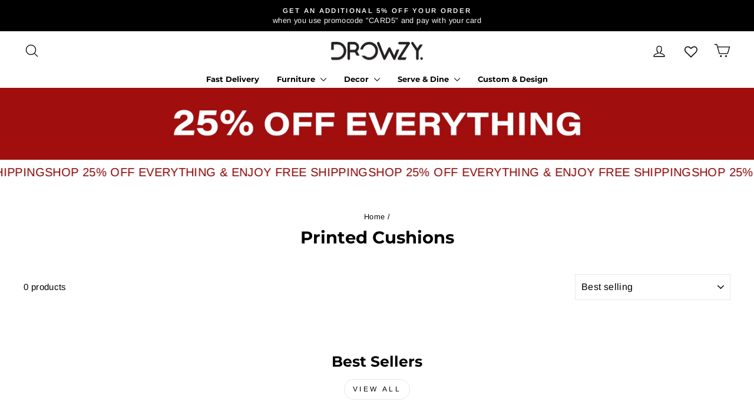

--- FILE ---
content_type: text/html; charset=utf-8
request_url: https://ar.drowzy.com/collections/printed-cushions
body_size: 51397
content:
<!doctype html>
<html class="no-js" lang="en" dir="ltr">
<head>

  




  <meta charset="utf-8">
  <meta http-equiv="X-UA-Compatible" content="IE=edge,chrome=1">
  <meta name="viewport" content="width=device-width,initial-scale=1">
  <meta name="theme-color" content="#111111">
  <link rel="canonical" href="https://drowzy.com/collections/printed-cushions">
  <link rel="preconnect" href="https://cdn.shopify.com" crossorigin>
  <link rel="preconnect" href="https://fonts.shopifycdn.com" crossorigin>
  <link rel="dns-prefetch" href="https://productreviews.shopifycdn.com">
  <link rel="dns-prefetch" href="https://ajax.googleapis.com">
  <link rel="dns-prefetch" href="https://maps.googleapis.com">
  <link rel="dns-prefetch" href="https://maps.gstatic.com"><link rel="shortcut icon" href="//ar.drowzy.com/cdn/shop/files/32_x_32_FAVICON_3_32x32.png?v=1614326487" type="image/png" /><title>Printed Cushions
&ndash; Drowzy
</title>
<meta property="og:site_name" content="Drowzy">
  <meta property="og:url" content="https://drowzy.com/collections/printed-cushions">
  <meta property="og:title" content="Printed Cushions">
  <meta property="og:type" content="website">
  <meta property="og:description" content="Home furnishings & decor crafted to fit every style & help you create your ultimate comfort zone at home. "><meta property="og:image" content="http://ar.drowzy.com/cdn/shop/files/MSR50007-2.png?v=1764888518">
    <meta property="og:image:secure_url" content="https://ar.drowzy.com/cdn/shop/files/MSR50007-2.png?v=1764888518">
    <meta property="og:image:width" content="1920">
    <meta property="og:image:height" content="1080"><meta name="twitter:site" content="@">
  <meta name="twitter:card" content="summary_large_image">
  <meta name="twitter:title" content="Printed Cushions">
  <meta name="twitter:description" content="Home furnishings & decor crafted to fit every style & help you create your ultimate comfort zone at home. ">
<style data-shopify>@font-face {
  font-family: Montserrat;
  font-weight: 700;
  font-style: normal;
  font-display: swap;
  src: url("//ar.drowzy.com/cdn/fonts/montserrat/montserrat_n7.3c434e22befd5c18a6b4afadb1e3d77c128c7939.woff2") format("woff2"),
       url("//ar.drowzy.com/cdn/fonts/montserrat/montserrat_n7.5d9fa6e2cae713c8fb539a9876489d86207fe957.woff") format("woff");
}

  @font-face {
  font-family: Arimo;
  font-weight: 400;
  font-style: normal;
  font-display: swap;
  src: url("//ar.drowzy.com/cdn/fonts/arimo/arimo_n4.a7efb558ca22d2002248bbe6f302a98edee38e35.woff2") format("woff2"),
       url("//ar.drowzy.com/cdn/fonts/arimo/arimo_n4.0da809f7d1d5ede2a73be7094ac00741efdb6387.woff") format("woff");
}


  @font-face {
  font-family: Arimo;
  font-weight: 600;
  font-style: normal;
  font-display: swap;
  src: url("//ar.drowzy.com/cdn/fonts/arimo/arimo_n6.9c18b0befd86597f319b7d7f925727d04c262b32.woff2") format("woff2"),
       url("//ar.drowzy.com/cdn/fonts/arimo/arimo_n6.422bf6679b81a8bfb1b25d19299a53688390c2b9.woff") format("woff");
}

  @font-face {
  font-family: Arimo;
  font-weight: 400;
  font-style: italic;
  font-display: swap;
  src: url("//ar.drowzy.com/cdn/fonts/arimo/arimo_i4.438ddb21a1b98c7230698d70dc1a21df235701b2.woff2") format("woff2"),
       url("//ar.drowzy.com/cdn/fonts/arimo/arimo_i4.0e1908a0dc1ec32fabb5a03a0c9ee2083f82e3d7.woff") format("woff");
}

  @font-face {
  font-family: Arimo;
  font-weight: 600;
  font-style: italic;
  font-display: swap;
  src: url("//ar.drowzy.com/cdn/fonts/arimo/arimo_i6.f0bf3dae51f72fa5b2cefdfe865a6fbb7701a14c.woff2") format("woff2"),
       url("//ar.drowzy.com/cdn/fonts/arimo/arimo_i6.3489f579170784cd222ed21c14f1e8f1a3c0d044.woff") format("woff");
}

</style><link href="//ar.drowzy.com/cdn/shop/t/20/assets/theme.css?v=136403599115973950151763367629" rel="stylesheet" type="text/css" media="all" />
<style data-shopify>:root {
    --typeHeaderPrimary: Montserrat;
    --typeHeaderFallback: sans-serif;
    --typeHeaderSize: 29px;
    --typeHeaderWeight: 700;
    --typeHeaderLineHeight: 1.2;
    --typeHeaderSpacing: 0.0em;

    --typeBasePrimary:Arimo;
    --typeBaseFallback:sans-serif;
    --typeBaseSize: 15px;
    --typeBaseWeight: 400;
    --typeBaseSpacing: 0.025em;
    --typeBaseLineHeight: 1.4;
    --typeBaselineHeightMinus01: 1.3;

    --typeCollectionTitle: 20px;

    --iconWeight: 3px;
    --iconLinecaps: round;

    
        --buttonRadius: 50px;
    

    --colorGridOverlayOpacity: 0.1;
    }

    .placeholder-content {
    background-image: linear-gradient(100deg, #ffffff 40%, #f7f7f7 63%, #ffffff 79%);
    }</style><script>
    document.documentElement.className = document.documentElement.className.replace('no-js', 'js');

    window.theme = window.theme || {};
    theme.routes = {
      home: "/",
      cart: "/cart.js",
      cartPage: "/cart",
      cartAdd: "/cart/add.js",
      cartChange: "/cart/change.js",
      search: "/search",
      predictiveSearch: "/search/suggest"
    };
    theme.strings = {
      soldOut: "Sold Out",
      unavailable: "Unavailable",
      inStockLabel: "In stock, ready to ship",
      oneStockLabel: "Low stock - [count] item left",
      otherStockLabel: "Low stock - [count] items left",
      willNotShipUntil: "Ready to ship [date]",
      willBeInStockAfter: "Back in stock [date]",
      waitingForStock: "Inventory on the way",
      savePrice: "Save [saved_amount]",
      cartEmpty: "Your cart is currently empty.",
      cartTermsConfirmation: "You must agree with the terms and conditions of sales to check out",
      searchCollections: "Collections",
      searchPages: "Pages",
      searchArticles: "Articles",
      productFrom: "from ",
      maxQuantity: "You can only have [quantity] of [title] in your cart."
    };
    theme.settings = {
      cartType: "drawer",
      isCustomerTemplate: false,
      moneyFormat: "\u003cspan class=money\u003eEGP {{amount}}\u003c\/span\u003e",
      saveType: "percent",
      productImageSize: "square",
      productImageCover: true,
      predictiveSearch: true,
      predictiveSearchType: null,
      predictiveSearchVendor: false,
      predictiveSearchPrice: false,
      quickView: true,
      themeName: 'Impulse',
      themeVersion: "7.4.0"
    };
  </script>

  <script>window.performance && window.performance.mark && window.performance.mark('shopify.content_for_header.start');</script><meta name="google-site-verification" content="xwwQE-SbgzdDKgAZVqpkg_zeAV4P5y_S2mGzIRdcLnI">
<meta id="shopify-digital-wallet" name="shopify-digital-wallet" content="/27608580195/digital_wallets/dialog">
<link rel="alternate" type="application/atom+xml" title="Feed" href="/collections/printed-cushions.atom" />
<link rel="alternate" type="application/json+oembed" href="https://drowzy.com/collections/printed-cushions.oembed">
<script async="async" src="/checkouts/internal/preloads.js?locale=en-EG"></script>
<script id="shopify-features" type="application/json">{"accessToken":"32dd85f17931f76ea11bce0032146c28","betas":["rich-media-storefront-analytics"],"domain":"ar.drowzy.com","predictiveSearch":true,"shopId":27608580195,"locale":"en"}</script>
<script>var Shopify = Shopify || {};
Shopify.shop = "getdrowzy.myshopify.com";
Shopify.locale = "en";
Shopify.currency = {"active":"EGP","rate":"1.0"};
Shopify.country = "EG";
Shopify.theme = {"name":"Copy of Updated copy of Drowzy Live--sympl-widg...","id":161840103711,"schema_name":"Impulse","schema_version":"7.4.0","theme_store_id":857,"role":"main"};
Shopify.theme.handle = "null";
Shopify.theme.style = {"id":null,"handle":null};
Shopify.cdnHost = "ar.drowzy.com/cdn";
Shopify.routes = Shopify.routes || {};
Shopify.routes.root = "/";</script>
<script type="module">!function(o){(o.Shopify=o.Shopify||{}).modules=!0}(window);</script>
<script>!function(o){function n(){var o=[];function n(){o.push(Array.prototype.slice.apply(arguments))}return n.q=o,n}var t=o.Shopify=o.Shopify||{};t.loadFeatures=n(),t.autoloadFeatures=n()}(window);</script>
<script id="shop-js-analytics" type="application/json">{"pageType":"collection"}</script>
<script defer="defer" async type="module" src="//ar.drowzy.com/cdn/shopifycloud/shop-js/modules/v2/client.init-shop-cart-sync_BN7fPSNr.en.esm.js"></script>
<script defer="defer" async type="module" src="//ar.drowzy.com/cdn/shopifycloud/shop-js/modules/v2/chunk.common_Cbph3Kss.esm.js"></script>
<script defer="defer" async type="module" src="//ar.drowzy.com/cdn/shopifycloud/shop-js/modules/v2/chunk.modal_DKumMAJ1.esm.js"></script>
<script type="module">
  await import("//ar.drowzy.com/cdn/shopifycloud/shop-js/modules/v2/client.init-shop-cart-sync_BN7fPSNr.en.esm.js");
await import("//ar.drowzy.com/cdn/shopifycloud/shop-js/modules/v2/chunk.common_Cbph3Kss.esm.js");
await import("//ar.drowzy.com/cdn/shopifycloud/shop-js/modules/v2/chunk.modal_DKumMAJ1.esm.js");

  window.Shopify.SignInWithShop?.initShopCartSync?.({"fedCMEnabled":true,"windoidEnabled":true});

</script>
<script>(function() {
  var isLoaded = false;
  function asyncLoad() {
    if (isLoaded) return;
    isLoaded = true;
    var urls = ["https:\/\/wishlisthero-assets.revampco.com\/store-front\/bundle2.js?shop=getdrowzy.myshopify.com"];
    for (var i = 0; i < urls.length; i++) {
      var s = document.createElement('script');
      s.type = 'text/javascript';
      s.async = true;
      s.src = urls[i];
      var x = document.getElementsByTagName('script')[0];
      x.parentNode.insertBefore(s, x);
    }
  };
  if(window.attachEvent) {
    window.attachEvent('onload', asyncLoad);
  } else {
    window.addEventListener('load', asyncLoad, false);
  }
})();</script>
<script id="__st">var __st={"a":27608580195,"offset":7200,"reqid":"9bd984e8-9e66-47e8-a5f6-d3d051927997-1769979509","pageurl":"ar.drowzy.com\/collections\/printed-cushions","u":"8de75940a7fd","p":"collection","rtyp":"collection","rid":466306072863};</script>
<script>window.ShopifyPaypalV4VisibilityTracking = true;</script>
<script id="captcha-bootstrap">!function(){'use strict';const t='contact',e='account',n='new_comment',o=[[t,t],['blogs',n],['comments',n],[t,'customer']],c=[[e,'customer_login'],[e,'guest_login'],[e,'recover_customer_password'],[e,'create_customer']],r=t=>t.map((([t,e])=>`form[action*='/${t}']:not([data-nocaptcha='true']) input[name='form_type'][value='${e}']`)).join(','),a=t=>()=>t?[...document.querySelectorAll(t)].map((t=>t.form)):[];function s(){const t=[...o],e=r(t);return a(e)}const i='password',u='form_key',d=['recaptcha-v3-token','g-recaptcha-response','h-captcha-response',i],f=()=>{try{return window.sessionStorage}catch{return}},m='__shopify_v',_=t=>t.elements[u];function p(t,e,n=!1){try{const o=window.sessionStorage,c=JSON.parse(o.getItem(e)),{data:r}=function(t){const{data:e,action:n}=t;return t[m]||n?{data:e,action:n}:{data:t,action:n}}(c);for(const[e,n]of Object.entries(r))t.elements[e]&&(t.elements[e].value=n);n&&o.removeItem(e)}catch(o){console.error('form repopulation failed',{error:o})}}const l='form_type',E='cptcha';function T(t){t.dataset[E]=!0}const w=window,h=w.document,L='Shopify',v='ce_forms',y='captcha';let A=!1;((t,e)=>{const n=(g='f06e6c50-85a8-45c8-87d0-21a2b65856fe',I='https://cdn.shopify.com/shopifycloud/storefront-forms-hcaptcha/ce_storefront_forms_captcha_hcaptcha.v1.5.2.iife.js',D={infoText:'Protected by hCaptcha',privacyText:'Privacy',termsText:'Terms'},(t,e,n)=>{const o=w[L][v],c=o.bindForm;if(c)return c(t,g,e,D).then(n);var r;o.q.push([[t,g,e,D],n]),r=I,A||(h.body.append(Object.assign(h.createElement('script'),{id:'captcha-provider',async:!0,src:r})),A=!0)});var g,I,D;w[L]=w[L]||{},w[L][v]=w[L][v]||{},w[L][v].q=[],w[L][y]=w[L][y]||{},w[L][y].protect=function(t,e){n(t,void 0,e),T(t)},Object.freeze(w[L][y]),function(t,e,n,w,h,L){const[v,y,A,g]=function(t,e,n){const i=e?o:[],u=t?c:[],d=[...i,...u],f=r(d),m=r(i),_=r(d.filter((([t,e])=>n.includes(e))));return[a(f),a(m),a(_),s()]}(w,h,L),I=t=>{const e=t.target;return e instanceof HTMLFormElement?e:e&&e.form},D=t=>v().includes(t);t.addEventListener('submit',(t=>{const e=I(t);if(!e)return;const n=D(e)&&!e.dataset.hcaptchaBound&&!e.dataset.recaptchaBound,o=_(e),c=g().includes(e)&&(!o||!o.value);(n||c)&&t.preventDefault(),c&&!n&&(function(t){try{if(!f())return;!function(t){const e=f();if(!e)return;const n=_(t);if(!n)return;const o=n.value;o&&e.removeItem(o)}(t);const e=Array.from(Array(32),(()=>Math.random().toString(36)[2])).join('');!function(t,e){_(t)||t.append(Object.assign(document.createElement('input'),{type:'hidden',name:u})),t.elements[u].value=e}(t,e),function(t,e){const n=f();if(!n)return;const o=[...t.querySelectorAll(`input[type='${i}']`)].map((({name:t})=>t)),c=[...d,...o],r={};for(const[a,s]of new FormData(t).entries())c.includes(a)||(r[a]=s);n.setItem(e,JSON.stringify({[m]:1,action:t.action,data:r}))}(t,e)}catch(e){console.error('failed to persist form',e)}}(e),e.submit())}));const S=(t,e)=>{t&&!t.dataset[E]&&(n(t,e.some((e=>e===t))),T(t))};for(const o of['focusin','change'])t.addEventListener(o,(t=>{const e=I(t);D(e)&&S(e,y())}));const B=e.get('form_key'),M=e.get(l),P=B&&M;t.addEventListener('DOMContentLoaded',(()=>{const t=y();if(P)for(const e of t)e.elements[l].value===M&&p(e,B);[...new Set([...A(),...v().filter((t=>'true'===t.dataset.shopifyCaptcha))])].forEach((e=>S(e,t)))}))}(h,new URLSearchParams(w.location.search),n,t,e,['guest_login'])})(!0,!0)}();</script>
<script integrity="sha256-4kQ18oKyAcykRKYeNunJcIwy7WH5gtpwJnB7kiuLZ1E=" data-source-attribution="shopify.loadfeatures" defer="defer" src="//ar.drowzy.com/cdn/shopifycloud/storefront/assets/storefront/load_feature-a0a9edcb.js" crossorigin="anonymous"></script>
<script data-source-attribution="shopify.dynamic_checkout.dynamic.init">var Shopify=Shopify||{};Shopify.PaymentButton=Shopify.PaymentButton||{isStorefrontPortableWallets:!0,init:function(){window.Shopify.PaymentButton.init=function(){};var t=document.createElement("script");t.src="https://ar.drowzy.com/cdn/shopifycloud/portable-wallets/latest/portable-wallets.en.js",t.type="module",document.head.appendChild(t)}};
</script>
<script data-source-attribution="shopify.dynamic_checkout.buyer_consent">
  function portableWalletsHideBuyerConsent(e){var t=document.getElementById("shopify-buyer-consent"),n=document.getElementById("shopify-subscription-policy-button");t&&n&&(t.classList.add("hidden"),t.setAttribute("aria-hidden","true"),n.removeEventListener("click",e))}function portableWalletsShowBuyerConsent(e){var t=document.getElementById("shopify-buyer-consent"),n=document.getElementById("shopify-subscription-policy-button");t&&n&&(t.classList.remove("hidden"),t.removeAttribute("aria-hidden"),n.addEventListener("click",e))}window.Shopify?.PaymentButton&&(window.Shopify.PaymentButton.hideBuyerConsent=portableWalletsHideBuyerConsent,window.Shopify.PaymentButton.showBuyerConsent=portableWalletsShowBuyerConsent);
</script>
<script data-source-attribution="shopify.dynamic_checkout.cart.bootstrap">document.addEventListener("DOMContentLoaded",(function(){function t(){return document.querySelector("shopify-accelerated-checkout-cart, shopify-accelerated-checkout")}if(t())Shopify.PaymentButton.init();else{new MutationObserver((function(e,n){t()&&(Shopify.PaymentButton.init(),n.disconnect())})).observe(document.body,{childList:!0,subtree:!0})}}));
</script>
<link id="shopify-accelerated-checkout-styles" rel="stylesheet" media="screen" href="https://ar.drowzy.com/cdn/shopifycloud/portable-wallets/latest/accelerated-checkout-backwards-compat.css" crossorigin="anonymous">
<style id="shopify-accelerated-checkout-cart">
        #shopify-buyer-consent {
  margin-top: 1em;
  display: inline-block;
  width: 100%;
}

#shopify-buyer-consent.hidden {
  display: none;
}

#shopify-subscription-policy-button {
  background: none;
  border: none;
  padding: 0;
  text-decoration: underline;
  font-size: inherit;
  cursor: pointer;
}

#shopify-subscription-policy-button::before {
  box-shadow: none;
}

      </style>

<script>window.performance && window.performance.mark && window.performance.mark('shopify.content_for_header.end');</script>

  <script src="//ar.drowzy.com/cdn/shop/t/20/assets/vendor-scripts-v11.js" defer="defer"></script><script src="//ar.drowzy.com/cdn/shop/t/20/assets/theme.js?v=66447858802808184731698176086" defer="defer"></script>
<script type="text/javascript">
    (function(c,l,a,r,i,t,y){
        c[a]=c[a]||function(){(c[a].q=c[a].q||[]).push(arguments)};
        t=l.createElement(r);t.async=1;t.src="https://www.clarity.ms/tag/"+i;
        y=l.getElementsByTagName(r)[0];y.parentNode.insertBefore(t,y);
    })(window, document, "clarity", "script", "q6ehan8br4");
</script>
<!-- BEGIN app block: shopify://apps/oneloyalty/blocks/widget/6119b281-36ce-42b5-93ab-6aaf5fb224ce -->
<!-- BEGIN app snippet: scriptAppJson -->

<script type="application/json" data-app="one-loyalty-setting">
  {
    "shop": {
     "id": 27608580195,
     "currency": "EGP",
     "shopify_domain": "getdrowzy.myshopify.com",
     "storefront_access_token": ""
    },
    "customer": {
      "id": "",
      "email": "",
      "first_name": "",
      "last_name": "",
      "phone": "",
      "money_format": "&lt;span class=money&gt;EGP {{amount}}&lt;/span&gt;", 
      "country": "",
      "country_code": "",
      "language": "en",
      "default_first_name": "",
      "default_last_name": "",
      "default_address1": "",
      "default_address2": "",
      "default_city": "",
      "accepts_marketing": false,
      "isGuest": true,
      "store_credit_balance": null,
      "orders_count": 0
    },
    "template":  "collection" , 
    "product":  null , 
    "product_collections":  null , 
    "priceWithoutCurrency": 0,
    "setting":  {"storefront_widget_status":1,"access_button_settings":{"access_button_type":"icon_and_text","display_position":"bottom_right","side_spacing":20,"bottom_spacing":72,"access_button_custom_icons":[],"access_button_icon":"icon_2","access_button_text":"Rewards"},"theme_settings":{"primary_color":"#000000","text_color":"#FFFFFF"},"point_calculator_settings":{"product_detail":{"status":true,"color_scheme_type":"default","primary_color":"#EC6B1D","secondary_color":"#FFFFFF"},"cart_page":{"status":true,"color_scheme_type":"default","primary_color":"#EC6B1D","secondary_color":"#FFFFFF"},"thank_you_page":{"status":false},"legacy":{"show_at_product_page":true,"show_at_cart_page":true,"styles":{"font":"inter","font_size":14,"icon_color":"#BB254A","text_color":"#8A8A8A","icon":"icon_1"},"color_scheme_type":"default","primary_color":"#EC6B1D","secondary_color":"#FFFFFF"}},"referral_announcement_settings":{"status":false,"text":"Refer friends and get 500 points","text_color":"#FFFFFF","primary_color":"#CC2B2B"},"translation_settings":{"welcome_message":null,"earn_points":null,"redeem_points":null,"referral_program":null,"my_rewards":null,"point_history":null,"member_tier":null},"loyalty_page_status":1,"loyalty_page_settings":{"primary_color":"#000000","typography_heading_font_size_scale":100,"typography_title_font_size_scale":100,"typography_body_font_size_scale":100,"banner_image_mobile":{"id":null,"url":null},"banner_image_desktop":{"id":null,"url":null},"secondary_color":"#FFD403"},"campaign_settings":{"product_detail":{"color_scheme_type":"default","primary_color":"#EC6B1D","secondary_color":"#FFFFFF"},"announcement_bar":{"color_scheme_type":"default","primary_color":"#EC6B1D","secondary_color":"#FFFFFF"},"discount_popup":{"color_scheme_type":"default","primary_color":"#EC6B1D","secondary_color":"#FFFFFF","background_color":"#FFFFFF"},"bonus_point_popup":{"color_scheme_type":"default","primary_color":"#EC6B1D","secondary_color":"#FFFFFF","background_color":"#FFFFFF"},"legacy":{"color_scheme_type":"default","primary_color":"#EC6B1D","secondary_color":"#FFFFFF","show_at_cart_page":true}}} ,
    "OLRedirectLoginSuccess":   null ,
    "om_request_settings_timestamp":   "" ,
    "ol_points_branding_settings":   null ,
    "ol_integration_settings":   [] ,
    "ol_campaign_overview":   {"discount_campaign_ids":[],"bonus_point_campaign_ids":[],"discount_display_on":[],"bonus_point_display_on":[]} 
  }
</script>
<script type="text/javascript">
  const now = new Date();
  const day = String(now.getDate()).padStart(2, '0');
  const month = String(now.getMonth() + 1).padStart(2, '0');
  const year = now.getFullYear();
  const hours = String(now.getHours()).padStart(2, '0');
  const minutes = String(now.getMinutes()).padStart(2, '0');
  const seconds = String(now.getSeconds()).padStart(2, '0');
  const milliseconds = String(now.getMilliseconds()).padStart(3, '0');
  const formattedDate = `${day}/${month}/${year} - ${hours}:${minutes}:${seconds}:${milliseconds}`;
  console.log('oneloyalty init at', formattedDate);
</script>
<style>
  .gamification-skeleton {
    height: 540px;
    display: block;
    background-color: #e2e5e7;
    background-image: linear-gradient(90deg, rgba(255, 255, 255, 0), rgba(255, 255, 255, 0.5), rgba(255, 255, 255, 0));
    background-size: 40px 100%;
    background-repeat: no-repeat;
    background-position: -100% 0;
    animation: shine 1s ease infinite;
  }

  @keyframes shine {
    0% {
      background-position: -40px 0;
    }
    100% {
      background-position: 100% 0;
    }
  }
</style>


<!-- END app snippet --><!-- BEGIN app snippet: vite-tag --><!-- OneLoyalty app extension -->
<script type="module" src="https://cdn.shopify.com/extensions/019bfe5e-3bcf-7d46-8ef3-e7d1ba167684/oneloyalty-1.48.10/assets/index-BTvz9Gco.js" crossorigin="anonymous"></script>
<link href="//cdn.shopify.com/extensions/019bfe5e-3bcf-7d46-8ef3-e7d1ba167684/oneloyalty-1.48.10/assets/index-BId41fjI.css" rel="stylesheet" type="text/css" media="all" />
<script>
  console.log("OneLoyalty Production - Released at: 01/27/2026, 02:30:16 PM");
</script><!-- END app snippet -->

<!-- END app block --><!-- BEGIN app block: shopify://apps/judge-me-reviews/blocks/judgeme_core/61ccd3b1-a9f2-4160-9fe9-4fec8413e5d8 --><!-- Start of Judge.me Core -->






<link rel="dns-prefetch" href="https://cdnwidget.judge.me">
<link rel="dns-prefetch" href="https://cdn.judge.me">
<link rel="dns-prefetch" href="https://cdn1.judge.me">
<link rel="dns-prefetch" href="https://api.judge.me">

<script data-cfasync='false' class='jdgm-settings-script'>window.jdgmSettings={"pagination":5,"disable_web_reviews":false,"badge_no_review_text":"No reviews","badge_n_reviews_text":"{{ n }} review/reviews","hide_badge_preview_if_no_reviews":true,"badge_hide_text":false,"enforce_center_preview_badge":false,"widget_title":"Customer Reviews","widget_open_form_text":"Write a review","widget_close_form_text":"Cancel review","widget_refresh_page_text":"Refresh page","widget_summary_text":"Based on {{ number_of_reviews }} review/reviews","widget_no_review_text":"Be the first to write a review","widget_name_field_text":"Display name","widget_verified_name_field_text":"Verified Name (public)","widget_name_placeholder_text":"Display name","widget_required_field_error_text":"This field is required.","widget_email_field_text":"Email address","widget_verified_email_field_text":"Verified Email (private, can not be edited)","widget_email_placeholder_text":"Your email address","widget_email_field_error_text":"Please enter a valid email address.","widget_rating_field_text":"Rating","widget_review_title_field_text":"Review Title","widget_review_title_placeholder_text":"Give your review a title","widget_review_body_field_text":"Review content","widget_review_body_placeholder_text":"Start writing here...","widget_pictures_field_text":"Picture/Video (optional)","widget_submit_review_text":"Submit Review","widget_submit_verified_review_text":"Submit Verified Review","widget_submit_success_msg_with_auto_publish":"Thank you! Please refresh the page in a few moments to see your review. You can remove or edit your review by logging into \u003ca href='https://judge.me/login' target='_blank' rel='nofollow noopener'\u003eJudge.me\u003c/a\u003e","widget_submit_success_msg_no_auto_publish":"Thank you! Your review will be published as soon as it is approved by the shop admin. You can remove or edit your review by logging into \u003ca href='https://judge.me/login' target='_blank' rel='nofollow noopener'\u003eJudge.me\u003c/a\u003e","widget_show_default_reviews_out_of_total_text":"Showing {{ n_reviews_shown }} out of {{ n_reviews }} reviews.","widget_show_all_link_text":"Show all","widget_show_less_link_text":"Show less","widget_author_said_text":"{{ reviewer_name }} said:","widget_days_text":"{{ n }} days ago","widget_weeks_text":"{{ n }} week/weeks ago","widget_months_text":"{{ n }} month/months ago","widget_years_text":"{{ n }} year/years ago","widget_yesterday_text":"Yesterday","widget_today_text":"Today","widget_replied_text":"\u003e\u003e {{ shop_name }} replied:","widget_read_more_text":"Read more","widget_reviewer_name_as_initial":"","widget_rating_filter_color":"#fbcd0a","widget_rating_filter_see_all_text":"See all reviews","widget_sorting_most_recent_text":"Most Recent","widget_sorting_highest_rating_text":"Highest Rating","widget_sorting_lowest_rating_text":"Lowest Rating","widget_sorting_with_pictures_text":"Only Pictures","widget_sorting_most_helpful_text":"Most Helpful","widget_open_question_form_text":"Ask a question","widget_reviews_subtab_text":"Reviews","widget_questions_subtab_text":"Questions","widget_question_label_text":"Question","widget_answer_label_text":"Answer","widget_question_placeholder_text":"Write your question here","widget_submit_question_text":"Submit Question","widget_question_submit_success_text":"Thank you for your question! We will notify you once it gets answered.","verified_badge_text":"Verified","verified_badge_bg_color":"","verified_badge_text_color":"#000000","verified_badge_placement":"left-of-reviewer-name","widget_review_max_height":"","widget_hide_border":false,"widget_social_share":false,"widget_thumb":false,"widget_review_location_show":false,"widget_location_format":"country_state_iso_code","all_reviews_include_out_of_store_products":true,"all_reviews_out_of_store_text":"(out of store)","all_reviews_pagination":100,"all_reviews_product_name_prefix_text":"about","enable_review_pictures":true,"enable_question_anwser":false,"widget_theme":"default","review_date_format":"dd/mm/yyyy","default_sort_method":"most-recent","widget_product_reviews_subtab_text":"Product Reviews","widget_shop_reviews_subtab_text":"Shop Reviews","widget_other_products_reviews_text":"Reviews for other products","widget_store_reviews_subtab_text":"Store reviews","widget_no_store_reviews_text":"This store hasn't received any reviews yet","widget_web_restriction_product_reviews_text":"This product hasn't received any reviews yet","widget_no_items_text":"No items found","widget_show_more_text":"Show more","widget_write_a_store_review_text":"Write a Store Review","widget_other_languages_heading":"Reviews in Other Languages","widget_translate_review_text":"Translate review to {{ language }}","widget_translating_review_text":"Translating...","widget_show_original_translation_text":"Show original ({{ language }})","widget_translate_review_failed_text":"Review couldn't be translated.","widget_translate_review_retry_text":"Retry","widget_translate_review_try_again_later_text":"Try again later","show_product_url_for_grouped_product":false,"widget_sorting_pictures_first_text":"Pictures First","show_pictures_on_all_rev_page_mobile":false,"show_pictures_on_all_rev_page_desktop":false,"floating_tab_hide_mobile_install_preference":false,"floating_tab_button_name":"★ Reviews","floating_tab_title":"Let customers speak for us","floating_tab_button_color":"","floating_tab_button_background_color":"","floating_tab_url":"","floating_tab_url_enabled":false,"floating_tab_tab_style":"text","all_reviews_text_badge_text":"Customers rate us {{ shop.metafields.judgeme.all_reviews_rating | round: 1 }}/5 based on {{ shop.metafields.judgeme.all_reviews_count }} reviews.","all_reviews_text_badge_text_branded_style":"{{ shop.metafields.judgeme.all_reviews_rating | round: 1 }} out of 5 stars based on {{ shop.metafields.judgeme.all_reviews_count }} reviews","is_all_reviews_text_badge_a_link":false,"show_stars_for_all_reviews_text_badge":false,"all_reviews_text_badge_url":"","all_reviews_text_style":"branded","all_reviews_text_color_style":"judgeme_brand_color","all_reviews_text_color":"#108474","all_reviews_text_show_jm_brand":true,"featured_carousel_show_header":true,"featured_carousel_title":"Let customers speak for us","testimonials_carousel_title":"Customers are saying","videos_carousel_title":"Real customer stories","cards_carousel_title":"Customers are saying","featured_carousel_count_text":"from {{ n }} reviews","featured_carousel_add_link_to_all_reviews_page":false,"featured_carousel_url":"","featured_carousel_show_images":true,"featured_carousel_autoslide_interval":5,"featured_carousel_arrows_on_the_sides":false,"featured_carousel_height":250,"featured_carousel_width":80,"featured_carousel_image_size":0,"featured_carousel_image_height":250,"featured_carousel_arrow_color":"#eeeeee","verified_count_badge_style":"branded","verified_count_badge_orientation":"horizontal","verified_count_badge_color_style":"judgeme_brand_color","verified_count_badge_color":"#108474","is_verified_count_badge_a_link":false,"verified_count_badge_url":"","verified_count_badge_show_jm_brand":true,"widget_rating_preset_default":5,"widget_first_sub_tab":"product-reviews","widget_show_histogram":true,"widget_histogram_use_custom_color":false,"widget_pagination_use_custom_color":false,"widget_star_use_custom_color":false,"widget_verified_badge_use_custom_color":false,"widget_write_review_use_custom_color":false,"picture_reminder_submit_button":"Upload Pictures","enable_review_videos":false,"mute_video_by_default":false,"widget_sorting_videos_first_text":"Videos First","widget_review_pending_text":"Pending","featured_carousel_items_for_large_screen":3,"social_share_options_order":"Facebook,Twitter","remove_microdata_snippet":true,"disable_json_ld":false,"enable_json_ld_products":false,"preview_badge_show_question_text":false,"preview_badge_no_question_text":"No questions","preview_badge_n_question_text":"{{ number_of_questions }} question/questions","qa_badge_show_icon":false,"qa_badge_position":"same-row","remove_judgeme_branding":false,"widget_add_search_bar":false,"widget_search_bar_placeholder":"Search","widget_sorting_verified_only_text":"Verified only","featured_carousel_theme":"default","featured_carousel_show_rating":true,"featured_carousel_show_title":true,"featured_carousel_show_body":true,"featured_carousel_show_date":false,"featured_carousel_show_reviewer":true,"featured_carousel_show_product":false,"featured_carousel_header_background_color":"#108474","featured_carousel_header_text_color":"#ffffff","featured_carousel_name_product_separator":"reviewed","featured_carousel_full_star_background":"#108474","featured_carousel_empty_star_background":"#dadada","featured_carousel_vertical_theme_background":"#f9fafb","featured_carousel_verified_badge_enable":true,"featured_carousel_verified_badge_color":"#108474","featured_carousel_border_style":"round","featured_carousel_review_line_length_limit":3,"featured_carousel_more_reviews_button_text":"Read more reviews","featured_carousel_view_product_button_text":"View product","all_reviews_page_load_reviews_on":"scroll","all_reviews_page_load_more_text":"Load More Reviews","disable_fb_tab_reviews":false,"enable_ajax_cdn_cache":false,"widget_advanced_speed_features":5,"widget_public_name_text":"displayed publicly like","default_reviewer_name":"John Smith","default_reviewer_name_has_non_latin":true,"widget_reviewer_anonymous":"Anonymous","medals_widget_title":"Judge.me Review Medals","medals_widget_background_color":"#f9fafb","medals_widget_position":"footer_all_pages","medals_widget_border_color":"#f9fafb","medals_widget_verified_text_position":"left","medals_widget_use_monochromatic_version":false,"medals_widget_elements_color":"#108474","show_reviewer_avatar":true,"widget_invalid_yt_video_url_error_text":"Not a YouTube video URL","widget_max_length_field_error_text":"Please enter no more than {0} characters.","widget_show_country_flag":false,"widget_show_collected_via_shop_app":true,"widget_verified_by_shop_badge_style":"light","widget_verified_by_shop_text":"Verified by Shop","widget_show_photo_gallery":false,"widget_load_with_code_splitting":true,"widget_ugc_install_preference":false,"widget_ugc_title":"Made by us, Shared by you","widget_ugc_subtitle":"Tag us to see your picture featured in our page","widget_ugc_arrows_color":"#ffffff","widget_ugc_primary_button_text":"Buy Now","widget_ugc_primary_button_background_color":"#108474","widget_ugc_primary_button_text_color":"#ffffff","widget_ugc_primary_button_border_width":"0","widget_ugc_primary_button_border_style":"none","widget_ugc_primary_button_border_color":"#108474","widget_ugc_primary_button_border_radius":"25","widget_ugc_secondary_button_text":"Load More","widget_ugc_secondary_button_background_color":"#ffffff","widget_ugc_secondary_button_text_color":"#108474","widget_ugc_secondary_button_border_width":"2","widget_ugc_secondary_button_border_style":"solid","widget_ugc_secondary_button_border_color":"#108474","widget_ugc_secondary_button_border_radius":"25","widget_ugc_reviews_button_text":"View Reviews","widget_ugc_reviews_button_background_color":"#ffffff","widget_ugc_reviews_button_text_color":"#108474","widget_ugc_reviews_button_border_width":"2","widget_ugc_reviews_button_border_style":"solid","widget_ugc_reviews_button_border_color":"#108474","widget_ugc_reviews_button_border_radius":"25","widget_ugc_reviews_button_link_to":"judgeme-reviews-page","widget_ugc_show_post_date":true,"widget_ugc_max_width":"800","widget_rating_metafield_value_type":true,"widget_primary_color":"#FFE234","widget_enable_secondary_color":false,"widget_secondary_color":"#edf5f5","widget_summary_average_rating_text":"{{ average_rating }} out of 5","widget_media_grid_title":"Customer photos \u0026 videos","widget_media_grid_see_more_text":"See more","widget_round_style":true,"widget_show_product_medals":true,"widget_verified_by_judgeme_text":"Verified by Judge.me","widget_show_store_medals":true,"widget_verified_by_judgeme_text_in_store_medals":"Verified by Judge.me","widget_media_field_exceed_quantity_message":"Sorry, we can only accept {{ max_media }} for one review.","widget_media_field_exceed_limit_message":"{{ file_name }} is too large, please select a {{ media_type }} less than {{ size_limit }}MB.","widget_review_submitted_text":"Review Submitted!","widget_question_submitted_text":"Question Submitted!","widget_close_form_text_question":"Cancel","widget_write_your_answer_here_text":"Write your answer here","widget_enabled_branded_link":true,"widget_show_collected_by_judgeme":true,"widget_reviewer_name_color":"","widget_write_review_text_color":"#000000","widget_write_review_bg_color":"","widget_collected_by_judgeme_text":"collected by Judge.me","widget_pagination_type":"standard","widget_load_more_text":"Load More","widget_load_more_color":"#108474","widget_full_review_text":"Full Review","widget_read_more_reviews_text":"Read More Reviews","widget_read_questions_text":"Read Questions","widget_questions_and_answers_text":"Questions \u0026 Answers","widget_verified_by_text":"Verified by","widget_verified_text":"Verified","widget_number_of_reviews_text":"{{ number_of_reviews }} reviews","widget_back_button_text":"Back","widget_next_button_text":"Next","widget_custom_forms_filter_button":"Filters","custom_forms_style":"horizontal","widget_show_review_information":false,"how_reviews_are_collected":"How reviews are collected?","widget_show_review_keywords":false,"widget_gdpr_statement":"How we use your data: We'll only contact you about the review you left, and only if necessary. By submitting your review, you agree to Judge.me's \u003ca href='https://judge.me/terms' target='_blank' rel='nofollow noopener'\u003eterms\u003c/a\u003e, \u003ca href='https://judge.me/privacy' target='_blank' rel='nofollow noopener'\u003eprivacy\u003c/a\u003e and \u003ca href='https://judge.me/content-policy' target='_blank' rel='nofollow noopener'\u003econtent\u003c/a\u003e policies.","widget_multilingual_sorting_enabled":false,"widget_translate_review_content_enabled":false,"widget_translate_review_content_method":"manual","popup_widget_review_selection":"automatically_with_pictures","popup_widget_round_border_style":true,"popup_widget_show_title":true,"popup_widget_show_body":true,"popup_widget_show_reviewer":false,"popup_widget_show_product":true,"popup_widget_show_pictures":true,"popup_widget_use_review_picture":true,"popup_widget_show_on_home_page":true,"popup_widget_show_on_product_page":true,"popup_widget_show_on_collection_page":true,"popup_widget_show_on_cart_page":true,"popup_widget_position":"bottom_left","popup_widget_first_review_delay":5,"popup_widget_duration":5,"popup_widget_interval":5,"popup_widget_review_count":5,"popup_widget_hide_on_mobile":true,"review_snippet_widget_round_border_style":true,"review_snippet_widget_card_color":"#FFFFFF","review_snippet_widget_slider_arrows_background_color":"#FFFFFF","review_snippet_widget_slider_arrows_color":"#000000","review_snippet_widget_star_color":"#108474","show_product_variant":false,"all_reviews_product_variant_label_text":"Variant: ","widget_show_verified_branding":true,"widget_ai_summary_title":"Customers say","widget_ai_summary_disclaimer":"AI-powered review summary based on recent customer reviews","widget_show_ai_summary":false,"widget_show_ai_summary_bg":false,"widget_show_review_title_input":true,"redirect_reviewers_invited_via_email":"external_form","request_store_review_after_product_review":false,"request_review_other_products_in_order":false,"review_form_color_scheme":"default","review_form_corner_style":"square","review_form_star_color":{},"review_form_text_color":"#333333","review_form_background_color":"#ffffff","review_form_field_background_color":"#fafafa","review_form_button_color":{},"review_form_button_text_color":"#ffffff","review_form_modal_overlay_color":"#000000","review_content_screen_title_text":"How would you rate this product?","review_content_introduction_text":"We would love it if you would share a bit about your experience.","store_review_form_title_text":"How would you rate this store?","store_review_form_introduction_text":"We would love it if you would share a bit about your experience.","show_review_guidance_text":true,"one_star_review_guidance_text":"Poor","five_star_review_guidance_text":"Great","customer_information_screen_title_text":"About you","customer_information_introduction_text":"Please tell us more about you.","custom_questions_screen_title_text":"Your experience in more detail","custom_questions_introduction_text":"Here are a few questions to help us understand more about your experience.","review_submitted_screen_title_text":"Thanks for your review!","review_submitted_screen_thank_you_text":"We are processing it and it will appear on the store soon.","review_submitted_screen_email_verification_text":"Please confirm your email by clicking the link we just sent you. This helps us keep reviews authentic.","review_submitted_request_store_review_text":"Would you like to share your experience of shopping with us?","review_submitted_review_other_products_text":"Would you like to review these products?","store_review_screen_title_text":"Would you like to share your experience of shopping with us?","store_review_introduction_text":"We value your feedback and use it to improve. Please share any thoughts or suggestions you have.","reviewer_media_screen_title_picture_text":"Share a picture","reviewer_media_introduction_picture_text":"Upload a photo to support your review.","reviewer_media_screen_title_video_text":"Share a video","reviewer_media_introduction_video_text":"Upload a video to support your review.","reviewer_media_screen_title_picture_or_video_text":"Share a picture or video","reviewer_media_introduction_picture_or_video_text":"Upload a photo or video to support your review.","reviewer_media_youtube_url_text":"Paste your Youtube URL here","advanced_settings_next_step_button_text":"Next","advanced_settings_close_review_button_text":"Close","modal_write_review_flow":false,"write_review_flow_required_text":"Required","write_review_flow_privacy_message_text":"We respect your privacy.","write_review_flow_anonymous_text":"Post review as anonymous","write_review_flow_visibility_text":"This won't be visible to other customers.","write_review_flow_multiple_selection_help_text":"Select as many as you like","write_review_flow_single_selection_help_text":"Select one option","write_review_flow_required_field_error_text":"This field is required","write_review_flow_invalid_email_error_text":"Please enter a valid email address","write_review_flow_max_length_error_text":"Max. {{ max_length }} characters.","write_review_flow_media_upload_text":"\u003cb\u003eClick to upload\u003c/b\u003e or drag and drop","write_review_flow_gdpr_statement":"We'll only contact you about your review if necessary. By submitting your review, you agree to our \u003ca href='https://judge.me/terms' target='_blank' rel='nofollow noopener'\u003eterms and conditions\u003c/a\u003e and \u003ca href='https://judge.me/privacy' target='_blank' rel='nofollow noopener'\u003eprivacy policy\u003c/a\u003e.","rating_only_reviews_enabled":false,"show_negative_reviews_help_screen":false,"new_review_flow_help_screen_rating_threshold":3,"negative_review_resolution_screen_title_text":"Tell us more","negative_review_resolution_text":"Your experience matters to us. If there were issues with your purchase, we're here to help. Feel free to reach out to us, we'd love the opportunity to make things right.","negative_review_resolution_button_text":"Contact us","negative_review_resolution_proceed_with_review_text":"Leave a review","negative_review_resolution_subject":"Issue with purchase from {{ shop_name }}.{{ order_name }}","preview_badge_collection_page_install_status":false,"widget_review_custom_css":"","preview_badge_custom_css":"","preview_badge_stars_count":"5-stars","featured_carousel_custom_css":"","floating_tab_custom_css":"","all_reviews_widget_custom_css":"","medals_widget_custom_css":"","verified_badge_custom_css":"","all_reviews_text_custom_css":"","transparency_badges_collected_via_store_invite":false,"transparency_badges_from_another_provider":false,"transparency_badges_collected_from_store_visitor":false,"transparency_badges_collected_by_verified_review_provider":false,"transparency_badges_earned_reward":false,"transparency_badges_collected_via_store_invite_text":"Review collected via store invitation","transparency_badges_from_another_provider_text":"Review collected from another provider","transparency_badges_collected_from_store_visitor_text":"Review collected from a store visitor","transparency_badges_written_in_google_text":"Review written in Google","transparency_badges_written_in_etsy_text":"Review written in Etsy","transparency_badges_written_in_shop_app_text":"Review written in Shop App","transparency_badges_earned_reward_text":"Review earned a reward for future purchase","product_review_widget_per_page":10,"widget_store_review_label_text":"Review about the store","checkout_comment_extension_title_on_product_page":"Customer Comments","checkout_comment_extension_num_latest_comment_show":5,"checkout_comment_extension_format":"name_and_timestamp","checkout_comment_customer_name":"last_initial","checkout_comment_comment_notification":true,"preview_badge_collection_page_install_preference":false,"preview_badge_home_page_install_preference":false,"preview_badge_product_page_install_preference":false,"review_widget_install_preference":"","review_carousel_install_preference":false,"floating_reviews_tab_install_preference":"none","verified_reviews_count_badge_install_preference":false,"all_reviews_text_install_preference":false,"review_widget_best_location":false,"judgeme_medals_install_preference":false,"review_widget_revamp_enabled":false,"review_widget_qna_enabled":false,"review_widget_header_theme":"minimal","review_widget_widget_title_enabled":true,"review_widget_header_text_size":"medium","review_widget_header_text_weight":"regular","review_widget_average_rating_style":"compact","review_widget_bar_chart_enabled":true,"review_widget_bar_chart_type":"numbers","review_widget_bar_chart_style":"standard","review_widget_expanded_media_gallery_enabled":false,"review_widget_reviews_section_theme":"standard","review_widget_image_style":"thumbnails","review_widget_review_image_ratio":"square","review_widget_stars_size":"medium","review_widget_verified_badge":"standard_text","review_widget_review_title_text_size":"medium","review_widget_review_text_size":"medium","review_widget_review_text_length":"medium","review_widget_number_of_columns_desktop":3,"review_widget_carousel_transition_speed":5,"review_widget_custom_questions_answers_display":"always","review_widget_button_text_color":"#FFFFFF","review_widget_text_color":"#000000","review_widget_lighter_text_color":"#7B7B7B","review_widget_corner_styling":"soft","review_widget_review_word_singular":"review","review_widget_review_word_plural":"reviews","review_widget_voting_label":"Helpful?","review_widget_shop_reply_label":"Reply from {{ shop_name }}:","review_widget_filters_title":"Filters","qna_widget_question_word_singular":"Question","qna_widget_question_word_plural":"Questions","qna_widget_answer_reply_label":"Answer from {{ answerer_name }}:","qna_content_screen_title_text":"Ask a question about this product","qna_widget_question_required_field_error_text":"Please enter your question.","qna_widget_flow_gdpr_statement":"We'll only contact you about your question if necessary. By submitting your question, you agree to our \u003ca href='https://judge.me/terms' target='_blank' rel='nofollow noopener'\u003eterms and conditions\u003c/a\u003e and \u003ca href='https://judge.me/privacy' target='_blank' rel='nofollow noopener'\u003eprivacy policy\u003c/a\u003e.","qna_widget_question_submitted_text":"Thanks for your question!","qna_widget_close_form_text_question":"Close","qna_widget_question_submit_success_text":"We’ll notify you by email when your question is answered.","all_reviews_widget_v2025_enabled":false,"all_reviews_widget_v2025_header_theme":"default","all_reviews_widget_v2025_widget_title_enabled":true,"all_reviews_widget_v2025_header_text_size":"medium","all_reviews_widget_v2025_header_text_weight":"regular","all_reviews_widget_v2025_average_rating_style":"compact","all_reviews_widget_v2025_bar_chart_enabled":true,"all_reviews_widget_v2025_bar_chart_type":"numbers","all_reviews_widget_v2025_bar_chart_style":"standard","all_reviews_widget_v2025_expanded_media_gallery_enabled":false,"all_reviews_widget_v2025_show_store_medals":true,"all_reviews_widget_v2025_show_photo_gallery":true,"all_reviews_widget_v2025_show_review_keywords":false,"all_reviews_widget_v2025_show_ai_summary":false,"all_reviews_widget_v2025_show_ai_summary_bg":false,"all_reviews_widget_v2025_add_search_bar":false,"all_reviews_widget_v2025_default_sort_method":"most-recent","all_reviews_widget_v2025_reviews_per_page":10,"all_reviews_widget_v2025_reviews_section_theme":"default","all_reviews_widget_v2025_image_style":"thumbnails","all_reviews_widget_v2025_review_image_ratio":"square","all_reviews_widget_v2025_stars_size":"medium","all_reviews_widget_v2025_verified_badge":"bold_badge","all_reviews_widget_v2025_review_title_text_size":"medium","all_reviews_widget_v2025_review_text_size":"medium","all_reviews_widget_v2025_review_text_length":"medium","all_reviews_widget_v2025_number_of_columns_desktop":3,"all_reviews_widget_v2025_carousel_transition_speed":5,"all_reviews_widget_v2025_custom_questions_answers_display":"always","all_reviews_widget_v2025_show_product_variant":false,"all_reviews_widget_v2025_show_reviewer_avatar":true,"all_reviews_widget_v2025_reviewer_name_as_initial":"","all_reviews_widget_v2025_review_location_show":false,"all_reviews_widget_v2025_location_format":"","all_reviews_widget_v2025_show_country_flag":false,"all_reviews_widget_v2025_verified_by_shop_badge_style":"light","all_reviews_widget_v2025_social_share":false,"all_reviews_widget_v2025_social_share_options_order":"Facebook,Twitter,LinkedIn,Pinterest","all_reviews_widget_v2025_pagination_type":"standard","all_reviews_widget_v2025_button_text_color":"#FFFFFF","all_reviews_widget_v2025_text_color":"#000000","all_reviews_widget_v2025_lighter_text_color":"#7B7B7B","all_reviews_widget_v2025_corner_styling":"soft","all_reviews_widget_v2025_title":"Customer reviews","all_reviews_widget_v2025_ai_summary_title":"Customers say about this store","all_reviews_widget_v2025_no_review_text":"Be the first to write a review","platform":"shopify","branding_url":"https://app.judge.me/reviews","branding_text":"Powered by Judge.me","locale":"en","reply_name":"Drowzy","widget_version":"3.0","footer":true,"autopublish":true,"review_dates":true,"enable_custom_form":false,"shop_locale":"en","enable_multi_locales_translations":true,"show_review_title_input":true,"review_verification_email_status":"always","can_be_branded":true,"reply_name_text":"Drowzy"};</script> <style class='jdgm-settings-style'>.jdgm-xx{left:0}:root{--jdgm-primary-color: #FFE234;--jdgm-secondary-color: rgba(255,226,52,0.1);--jdgm-star-color: #FFE234;--jdgm-write-review-text-color: #000000;--jdgm-write-review-bg-color: #FFE234;--jdgm-paginate-color: #FFE234;--jdgm-border-radius: 10;--jdgm-reviewer-name-color: #FFE234}.jdgm-histogram__bar-content{background-color:#FFE234}.jdgm-rev[data-verified-buyer=true] .jdgm-rev__icon.jdgm-rev__icon:after,.jdgm-rev__buyer-badge.jdgm-rev__buyer-badge{color:#000000;background-color:#FFE234}.jdgm-review-widget--small .jdgm-gallery.jdgm-gallery .jdgm-gallery__thumbnail-link:nth-child(8) .jdgm-gallery__thumbnail-wrapper.jdgm-gallery__thumbnail-wrapper:before{content:"See more"}@media only screen and (min-width: 768px){.jdgm-gallery.jdgm-gallery .jdgm-gallery__thumbnail-link:nth-child(8) .jdgm-gallery__thumbnail-wrapper.jdgm-gallery__thumbnail-wrapper:before{content:"See more"}}.jdgm-prev-badge[data-average-rating='0.00']{display:none !important}.jdgm-author-all-initials{display:none !important}.jdgm-author-last-initial{display:none !important}.jdgm-rev-widg__title{visibility:hidden}.jdgm-rev-widg__summary-text{visibility:hidden}.jdgm-prev-badge__text{visibility:hidden}.jdgm-rev__prod-link-prefix:before{content:'about'}.jdgm-rev__variant-label:before{content:'Variant: '}.jdgm-rev__out-of-store-text:before{content:'(out of store)'}@media only screen and (min-width: 768px){.jdgm-rev__pics .jdgm-rev_all-rev-page-picture-separator,.jdgm-rev__pics .jdgm-rev__product-picture{display:none}}@media only screen and (max-width: 768px){.jdgm-rev__pics .jdgm-rev_all-rev-page-picture-separator,.jdgm-rev__pics .jdgm-rev__product-picture{display:none}}.jdgm-preview-badge[data-template="product"]{display:none !important}.jdgm-preview-badge[data-template="collection"]{display:none !important}.jdgm-preview-badge[data-template="index"]{display:none !important}.jdgm-review-widget[data-from-snippet="true"]{display:none !important}.jdgm-verified-count-badget[data-from-snippet="true"]{display:none !important}.jdgm-carousel-wrapper[data-from-snippet="true"]{display:none !important}.jdgm-all-reviews-text[data-from-snippet="true"]{display:none !important}.jdgm-medals-section[data-from-snippet="true"]{display:none !important}.jdgm-ugc-media-wrapper[data-from-snippet="true"]{display:none !important}.jdgm-rev__transparency-badge[data-badge-type="review_collected_via_store_invitation"]{display:none !important}.jdgm-rev__transparency-badge[data-badge-type="review_collected_from_another_provider"]{display:none !important}.jdgm-rev__transparency-badge[data-badge-type="review_collected_from_store_visitor"]{display:none !important}.jdgm-rev__transparency-badge[data-badge-type="review_written_in_etsy"]{display:none !important}.jdgm-rev__transparency-badge[data-badge-type="review_written_in_google_business"]{display:none !important}.jdgm-rev__transparency-badge[data-badge-type="review_written_in_shop_app"]{display:none !important}.jdgm-rev__transparency-badge[data-badge-type="review_earned_for_future_purchase"]{display:none !important}.jdgm-review-snippet-widget .jdgm-rev-snippet-widget__cards-container .jdgm-rev-snippet-card{border-radius:8px;background:#fff}.jdgm-review-snippet-widget .jdgm-rev-snippet-widget__cards-container .jdgm-rev-snippet-card__rev-rating .jdgm-star{color:#108474}.jdgm-review-snippet-widget .jdgm-rev-snippet-widget__prev-btn,.jdgm-review-snippet-widget .jdgm-rev-snippet-widget__next-btn{border-radius:50%;background:#fff}.jdgm-review-snippet-widget .jdgm-rev-snippet-widget__prev-btn>svg,.jdgm-review-snippet-widget .jdgm-rev-snippet-widget__next-btn>svg{fill:#000}.jdgm-full-rev-modal.rev-snippet-widget .jm-mfp-container .jm-mfp-content,.jdgm-full-rev-modal.rev-snippet-widget .jm-mfp-container .jdgm-full-rev__icon,.jdgm-full-rev-modal.rev-snippet-widget .jm-mfp-container .jdgm-full-rev__pic-img,.jdgm-full-rev-modal.rev-snippet-widget .jm-mfp-container .jdgm-full-rev__reply{border-radius:8px}.jdgm-full-rev-modal.rev-snippet-widget .jm-mfp-container .jdgm-full-rev[data-verified-buyer="true"] .jdgm-full-rev__icon::after{border-radius:8px}.jdgm-full-rev-modal.rev-snippet-widget .jm-mfp-container .jdgm-full-rev .jdgm-rev__buyer-badge{border-radius:calc( 8px / 2 )}.jdgm-full-rev-modal.rev-snippet-widget .jm-mfp-container .jdgm-full-rev .jdgm-full-rev__replier::before{content:'Drowzy'}.jdgm-full-rev-modal.rev-snippet-widget .jm-mfp-container .jdgm-full-rev .jdgm-full-rev__product-button{border-radius:calc( 8px * 6 )}
</style> <style class='jdgm-settings-style'></style>

  
  
  
  <style class='jdgm-miracle-styles'>
  @-webkit-keyframes jdgm-spin{0%{-webkit-transform:rotate(0deg);-ms-transform:rotate(0deg);transform:rotate(0deg)}100%{-webkit-transform:rotate(359deg);-ms-transform:rotate(359deg);transform:rotate(359deg)}}@keyframes jdgm-spin{0%{-webkit-transform:rotate(0deg);-ms-transform:rotate(0deg);transform:rotate(0deg)}100%{-webkit-transform:rotate(359deg);-ms-transform:rotate(359deg);transform:rotate(359deg)}}@font-face{font-family:'JudgemeStar';src:url("[data-uri]") format("woff");font-weight:normal;font-style:normal}.jdgm-star{font-family:'JudgemeStar';display:inline !important;text-decoration:none !important;padding:0 4px 0 0 !important;margin:0 !important;font-weight:bold;opacity:1;-webkit-font-smoothing:antialiased;-moz-osx-font-smoothing:grayscale}.jdgm-star:hover{opacity:1}.jdgm-star:last-of-type{padding:0 !important}.jdgm-star.jdgm--on:before{content:"\e000"}.jdgm-star.jdgm--off:before{content:"\e001"}.jdgm-star.jdgm--half:before{content:"\e002"}.jdgm-widget *{margin:0;line-height:1.4;-webkit-box-sizing:border-box;-moz-box-sizing:border-box;box-sizing:border-box;-webkit-overflow-scrolling:touch}.jdgm-hidden{display:none !important;visibility:hidden !important}.jdgm-temp-hidden{display:none}.jdgm-spinner{width:40px;height:40px;margin:auto;border-radius:50%;border-top:2px solid #eee;border-right:2px solid #eee;border-bottom:2px solid #eee;border-left:2px solid #ccc;-webkit-animation:jdgm-spin 0.8s infinite linear;animation:jdgm-spin 0.8s infinite linear}.jdgm-prev-badge{display:block !important}

</style>


  
  
   


<script data-cfasync='false' class='jdgm-script'>
!function(e){window.jdgm=window.jdgm||{},jdgm.CDN_HOST="https://cdnwidget.judge.me/",jdgm.CDN_HOST_ALT="https://cdn2.judge.me/cdn/widget_frontend/",jdgm.API_HOST="https://api.judge.me/",jdgm.CDN_BASE_URL="https://cdn.shopify.com/extensions/019c1033-b3a9-7ad3-b9bf-61b1f669de2a/judgeme-extensions-330/assets/",
jdgm.docReady=function(d){(e.attachEvent?"complete"===e.readyState:"loading"!==e.readyState)?
setTimeout(d,0):e.addEventListener("DOMContentLoaded",d)},jdgm.loadCSS=function(d,t,o,a){
!o&&jdgm.loadCSS.requestedUrls.indexOf(d)>=0||(jdgm.loadCSS.requestedUrls.push(d),
(a=e.createElement("link")).rel="stylesheet",a.class="jdgm-stylesheet",a.media="nope!",
a.href=d,a.onload=function(){this.media="all",t&&setTimeout(t)},e.body.appendChild(a))},
jdgm.loadCSS.requestedUrls=[],jdgm.loadJS=function(e,d){var t=new XMLHttpRequest;
t.onreadystatechange=function(){4===t.readyState&&(Function(t.response)(),d&&d(t.response))},
t.open("GET",e),t.onerror=function(){if(e.indexOf(jdgm.CDN_HOST)===0&&jdgm.CDN_HOST_ALT!==jdgm.CDN_HOST){var f=e.replace(jdgm.CDN_HOST,jdgm.CDN_HOST_ALT);jdgm.loadJS(f,d)}},t.send()},jdgm.docReady((function(){(window.jdgmLoadCSS||e.querySelectorAll(
".jdgm-widget, .jdgm-all-reviews-page").length>0)&&(jdgmSettings.widget_load_with_code_splitting?
parseFloat(jdgmSettings.widget_version)>=3?jdgm.loadCSS(jdgm.CDN_HOST+"widget_v3/base.css"):
jdgm.loadCSS(jdgm.CDN_HOST+"widget/base.css"):jdgm.loadCSS(jdgm.CDN_HOST+"shopify_v2.css"),
jdgm.loadJS(jdgm.CDN_HOST+"loa"+"der.js"))}))}(document);
</script>
<noscript><link rel="stylesheet" type="text/css" media="all" href="https://cdnwidget.judge.me/shopify_v2.css"></noscript>

<!-- BEGIN app snippet: theme_fix_tags --><script>
  (function() {
    var jdgmThemeFixes = null;
    if (!jdgmThemeFixes) return;
    var thisThemeFix = jdgmThemeFixes[Shopify.theme.id];
    if (!thisThemeFix) return;

    if (thisThemeFix.html) {
      document.addEventListener("DOMContentLoaded", function() {
        var htmlDiv = document.createElement('div');
        htmlDiv.classList.add('jdgm-theme-fix-html');
        htmlDiv.innerHTML = thisThemeFix.html;
        document.body.append(htmlDiv);
      });
    };

    if (thisThemeFix.css) {
      var styleTag = document.createElement('style');
      styleTag.classList.add('jdgm-theme-fix-style');
      styleTag.innerHTML = thisThemeFix.css;
      document.head.append(styleTag);
    };

    if (thisThemeFix.js) {
      var scriptTag = document.createElement('script');
      scriptTag.classList.add('jdgm-theme-fix-script');
      scriptTag.innerHTML = thisThemeFix.js;
      document.head.append(scriptTag);
    };
  })();
</script>
<!-- END app snippet -->
<!-- End of Judge.me Core -->



<!-- END app block --><!-- BEGIN app block: shopify://apps/frequently-bought/blocks/app-embed-block/b1a8cbea-c844-4842-9529-7c62dbab1b1f --><script>
    window.codeblackbelt = window.codeblackbelt || {};
    window.codeblackbelt.shop = window.codeblackbelt.shop || 'getdrowzy.myshopify.com';
    </script><script src="//cdn.codeblackbelt.com/widgets/frequently-bought-together/bootstrap.min.js?version=2026020122+0200" async></script>
 <!-- END app block --><!-- BEGIN app block: shopify://apps/c-edd-estimated-delivery-date/blocks/app_setting/4a0685bc-c234-45b2-8382-5ad6a8e3e3fd --><script>
    window.deliveryCommon = window.deliveryCommon || {};
    window.deliveryCommon.setting = {};
    Object.assign(window.deliveryCommon.setting, {
        "shop_currency_code__ed": 'EGP' || 'USD',
        "shop_locale_code__ed": 'en' || 'en',
        "shop_domain__ed":  'getdrowzy.myshopify.com',
        "product_available__ed": '',
        "product_id__ed": ''
    });
    window.deliveryED = window.deliveryED || {};
    window.deliveryED.setting = {};
    Object.assign(window.deliveryED.setting, {
        "delivery__app_setting": {"main_delivery_setting":{"is_active":1,"order_delivery_info":"\u003cp\u003eEstimated delivery date for your order is between \u003c\/p\u003e\u003cp\u003e\u003cstrong\u003e{order_delivered_minimum_date} - {order_delivered_maximum_date}\u003c\/strong\u003e if you ordered today\u003c\/p\u003e\u003cp\u003e\u003c\/p\u003e\u003cp\u003e\u003cbr\/\u003e\u003c\/p\u003e","is_ignore_out_of_stock":0,"out_of_stock_mode":0,"out_of_stock_info":"\u003cp\u003e\u003c\/p\u003e","order_progress_bar_mode":0,"order_progress_setting":{"ordered":{"svg_number":0,"title":"Place Order","tips_description":"After you place the order, we will need 1-3 days to prepare the shipment"},"order_ready":{"svg_number":4,"is_active":1,"title":"Preparing Order","date_title":"{order_ready_minimum_date} - {order_ready_maximum_date}","tips_description":"Order is being prepared"},"order_delivered":{"svg_number":10,"title":"Estimate Delivery Date","date_title":"{order_delivered_minimum_date} - {order_delivered_maximum_date}","tips_description":"Estimated arrival date range：{order_delivered_minimum_date} - {order_delivered_maximum_date}"}},"order_delivery_work_week":[1,1,1,1,1,0,1],"order_delivery_day_range":[15,18],"order_delivery_calc_method":0,"order_ready_work_week":[1,1,1,1,1,0,1],"order_ready_day_range":[2,14],"order_ready_calc_method":0,"holiday":["2025-03-31","2025-04-01"],"order_delivery_date_format":0,"delivery_date_custom_format":"{month_local} {day}","delivery_date_format_zero":1,"delivery_date_format_month_translate":["Jan","Feb","Mar","Apr","May","Jun","Jul","Aug","Sep","Oct","Nov","Dec"],"delivery_date_format_week_translate":["Sun","Mon","Tues","Wed","Thur","Fri","Sat"],"order_delivery_countdown_format":0,"delivery_countdown_custom_format":"{hours} {hours_local} {minutes} {minutes_local} {seconds} {seconds_local}","countdown_format_translate":["Hours","Minutes","Seconds"],"delivery_countdown_format_zero":1,"countdown_cutoff_hour":23,"countdown_cutoff_minute":59,"countdown_cutoff_advanced_enable":0,"countdown_cutoff_advanced":[[23,59],[23,59],[23,59],[23,59],[23,59],[23,59],[23,59]],"countdown_mode":0,"after_deadline_hide_widget":0,"timezone_mode":0,"timezone":2,"todayandtomorrow":[{"lan_code":"en","lan_name":"English","left":"today","right":"tomorrow"}],"translate_country_name":[],"widget_layout_mode":0,"widget_placement_method":1,"widget_placement_position":0,"widget_placement_page":1,"widget_margin":[12,0,0,0],"message_text_widget_appearance_setting":{"border":{"border_width":1,"border_radius":4,"border_line":2},"color":{"text_color":"#000000","background_color":"#FFFFFF","border_color":"#E2E2E2"},"other":{"margin":[0,0,0,0],"padding":[10,10,10,10]}},"progress_bar_widget_appearance_setting":{"color":{"basic":{"icon_color":"#000000","icon_background_color":"#FFFFFF","order_status_title_color":"#000000","date_title_color":"#000000"},"advanced":{"order_status_title_color":"#000000","progress_line_color":"#000000","date_title_color":"#000000","description_tips_background_color":"#000000","icon_background_color":"#000000","icon_color":"#FFFFFF","description_tips_color":"#FFFFFF"}},"font":{"icon_font":20,"order_status_title_font":14,"date_title_font":14,"description_tips_font":14},"other":{"margin":[8,0,0,0]}},"show_country_mode":0,"arrow_down_position":0,"country_modal_background_rgba":[0,0,0,0.5],"country_modal_appearance_setting":{"color":{"text_color":"#000000","background_color":"#FFFFFF","icon_color":"#999999","selected_color":"#f2f2f2"},"border":{"border_radius":7},"font":{"text_font":16,"icon_font":16},"other":{"width":56}},"cart_form_mode":0,"cart_form_position":0,"product_form_position":0,"out_of_stock_product_form_position":0,"cart_checkout_status":1,"cart_checkout_title":"Estimated between","cart_checkout_description":"{order_delivered_minimum_date} and {order_delivered_maximum_date}","widget_custom_css":"","replace_jq":0,"jquery_version":"1.12.0","is_ignore_cookie_cache":0,"is_show_all":0,"p_mapping":101,"product_ids":["10027748196639","10058758324511","10066658591007","10073259311391","10082586689823","10088257323295","10088283308319","10088283635999","10089230860575","10089261564191","10090291167519","10090356736287","10090382295327","10090387734815","10090393469215","10090398974239","10091930091807","10091946901791","10091973247263","10092028461343","10092033605919","10092046483743","10092051661087","10092056248607","10092059427103","10092063981855","10092070568223","10092095537439","10100202930463","10100203520287","10100204896543","10100239335711","10105345114399","10111992561951","10136183013663","10136195957023","10138734067999","10141208084767","10146839789855","10146860597535","10146869772575","10146873442591","10146876326175","10146877473055","10149313347871","10149314134303","10149316362527","10168175264031","10168175952159","10168177492255","10184987214111","10185028632863","10205591535903","10210673295647","10223593652511","10224112009503","10230393897247","10238233248031","10239737823519","10240961675551","10241176633631","10246645350687","10252360679711","10252366381343","10252370247967","10252372967711","10252375163167","10252379226399","10252387418399","10252388270367","10252389482783","10252392399135","10252398199071","10252400001311","10252400492831","10252856590623","10253104611615","10253125583135","10253128237343","10253129351455","10253129908511","10253131186463","10253134266655","10253135380767","10253137543455","10253138428191","10253140918559","10253143408927","10264463671583","10264469307679","10264471208223","10264473993503","10264548278559","10264595169567","10264618926367","10264638226719","10264669782303","10264684626207","10264698061087","10264713068831","10264720146719","10264753078559","10264908923167","10264932647199","10265490653471","10289791074591","10289793466655","10301213376799","10301333340447","10301345399071","10301352706335","10301392781599","10301393010975","10301393305887","10301394092319","10321220862239","10325507735839","10325512061215","10325512356127","10325512749343","4033969225827","4034629730403","4034651357283","4034677932131","4034685567075","4034693628003","4034733572195","4034760900707","4034770731107","4034771550307","4034784723043","4034794848355","4104136097891","4104194130019","4379008008291","4391018233955","4409166561379","4455711703139","4460931350627","4479997214819","4499408453731","4600295751779","4600299913315","4600303321187","4600308170851","4600310988899","4600314691683","4600320295011","4637218832483","4637223256163","4637242884195","4658119376995","4658121670755","4658123866211","4671935250531","4671936823395","4671943082083","4671959695459","4671962087523","4671968968803","4691088146531","4691090341987","4691091456099","4691644940387","4691647627363","4691652870243","4752653975651","4767059673187","4767123308643","4778355621987","4778355753059","4778355818595","4778356015203","4778356211811","4778356342883","4781129957475","4784213295203","4788957085795","4789003550819","4789010727011","4789017411683","6546556518499","6551082631267","6551513202787","6551515922531","6551516086371","6551517134947","6551520477283","6551522607203","6551523491939","6551525163107","6551526047843","6551526309987","6551593418851","6551631364195","6555885699171","6557768253539","6557772808291","6565918212195","6568873689187","6568874770531","6568874967139","6568875720803","6568876965987","6568879489123","6568880373859","6568881619043","6570703847523","6582495051875","6582504325219","6582507012195","6582512287843","6582513303651","6582520217699","6582521069667","6582523068515","6582529065059","6582529458275","6582768271459","6582989389923","6582992699491","6582993977443","6582995910755","6582996303971","6582996435043","6582996697187","6583001383011","6583002857571","6583003152483","6583005544547","6583014391907","6583016128611","6583020453987","6583053353059","6583057055843","6583057875043","6583700521059","6583751245923","6583768875107","6583776477283","6583780311139","6583781687395","6583787028579","6583790272611","6583794499683","6583798956131","6584464900195","6593806303331","6593812234339","6613984444515","6613985493091","6613986017379","6613986607203","6620854878307","6620857466979","6620857860195","6620858515555","6642939822179","6642940248163","6642941886563","6642942705763","6642943688803","6642947391587","6642949980259","6642950570083","6642953224291","6642955649123","6642955747427","6642956632163","6642958893155","6642959515747","6642961612899","6642964430947","6642967806051","6642969313379","6642971803747","6642973212771","6642973933667","6642974621795","6642976358499","6642977374307","6642977931363","6642979045475","6642980978787","6642982289507","6642998444131","6642999328867","6643001163875","6643005751395","6643006210147","6643006636131","6643007389795","6643008340067","6643008798819","6643009192035","6646257451107","6646257811555","6646590931043","6646596304995","6646596763747","6646597255267","6646607544419","6654788206691","6657544552547","6657556414563","6657573224547","6657578598499","6657592262755","6657601994851","6662216810595","6662216974435","6662217433187","6678323691619","6685943693411","6697323823203","6697324281955","6700096061539","6700099829859","6700100485219","6730492149859","6730494378083","6730494738531","6734140899427","6734145192035","6736671473763","6736671735907","6740627226723","6752394608739","6752397525091","6766422360163","6766429536355","6766430257251","6766437957731","6767438561379","6768612048995","6768633053283","6768633577571","6768635641955","6768636821603","6768638492771","6781693821027","6783900745827","6846451351651","6847311052899","6850969534563","6851616768099","7971831152927","7971841736991","7971842851103","7971843047711","7971843244319","7971843506463","7971843834143","7971844096287","7971844292895","7971844391199","7971844882719","7971845144863","7971845603615","7971845800223","7971845931295","7971846521119","7971846586655","7971846750495","7971847045407","7971847143711","7971847176479","7971847307551","7971847438623","7971847995679","7973441995039","7973442191647","7973442355487","7973442486559","7973442584863","7973443010847","7973443862815","7973445009695","7973445566751","7973445796127","7973446058271","7973446615327","7973454283039","7973455233311","7973455429919","7973455593759","7973455757599","7973456511263","7973456707871","7973457363231","7975649214751","7975658651935","7975668449567","7975673299231","7975681720607","7975689945375","7975693910303","7975695024415","7975696793887","7975697514783","8709036736799","8709039030559","8709042143519","8709621154079","8709625774367","8709628494111","8709629444383","8709630066975","8709631050015","8709632131359","8709632393503","8709633474847","8709634720031","8709635768607","8709642912031","8709643895071","8709704384799","8710277792031","8710281265439","8710325600543","8710560842015","8710607274271","8710637256991","8710789103903","8710863618335","8710907298079","8710920470815","8714906075423","8714934157599","8714953130271","8714958635295","8714965057823","8714974626079","8714977706271","8714987503903","8760596300063","8760599249183","8785893818655","8785917280543","8785917903135","8785918165279","8785918460191","8785987895583","8785990713631","8785993400607","8785995170079","8785996480799","8785997955359","8785999528223","8786004377887","8786006835487","8786008703263","8786012340511","8786014142751","8786022564127","8786024988959","8786502943007","8786518966559","8786522046751","8786524078367","8786526044447","8787491094815","8816159457567","8816176398623","8816210542879","8816256450847","8816268771615","8816277586207","8816291709215","8816295215391","8816334438687","8816393322783","8816401940767","8816403120415","8816414458143","8816415244575","8816428646687","8816772874527","8816777855263","8816778903839","8816779624735","9222332186911","9226428252447","9310496260383","9310500028703","9310500192543","9310503633183","9310506844447","9310508908831","9310509793567","9310511005983","9310511989023","9310512611615","9310512972063","9310513266975","9310513758495","9310516543775","9310519197983","9310519722271","9310520934687","9310522999071","9310523851039","9325903905055","9325984219423","9325989069087","9325990838559","9325993459999","9326637482271","9326642102559","9326643904799","9326646886687","9326649245983","9330245763359","9330766512415","9330770280735","9330776408351","9330804687135","9330810421535","9330811961631","9330814615839","9330814812447","9330822152479","9330825888031","9330829394207","9330833490207","9330839027999","9330857279775","9330900893983","9332086407455","9332101218591","9332106920223","9332113768735","9332118487327","9332134412575","9344082608415","9344084181279","9344087130399","9345115029791","9345118667039","9349648679199","9350168707359","9350173524255","9350177653023","9350179193119","9353520578847","9422421819679","9423150022943","9423156773151","9423157362975","9423157657887","9423157920031","9423158313247","9423158509855","9423158739231","9423159001375","9423166636319","9423167455519","9423168176415","9423168930079","9423169192223","9423169585439","9430215983391","9436823060767","9531698413855","9537990066463","9539909058847","9539912630559","9539916693791","9539964666143","9561211535647","9561213239583","9564091777311","9566802379039","9575241613599","9673346023711","9673358213407","9673945579807","9739757519135","9739903795487","9739920998687","9739978277151","9740046336287","9740110659871","9740136677663","9777356898591","9777364500767","9787673542943","9788597272863","9801573368095","9844237533471"]}},
        "delivery__pro_setting": null,
        "delivery__cate_setting": null
    });
</script>

<script src="https://cdn.shopify.com/s/files/1/0654/5637/3996/files/delivery_coder_cc698f59-3829-49b3-8fa2-f9ef0ba024af.js?v=1767391130&t=1088" defer></script>

<!-- END app block --><!-- BEGIN app block: shopify://apps/wishlist-hero/blocks/app-embed/a9a5079b-59e8-47cb-b659-ecf1c60b9b72 -->


<script type="text/javascript">
  
    window.wishlisthero_buttonProdPageClasses = [];
  
  
    window.wishlisthero_cartDotClasses = [];
  
</script>
<!-- BEGIN app snippet: extraStyles -->

<style>
  .wishlisthero-floating {
    position: absolute;
    top: 5px;
    z-index: 21;
    border-radius: 100%;
    width: fit-content;
    right: 5px;
    left: auto;
    &.wlh-left-btn {
      left: 5px !important;
      right: auto !important;
    }
    &.wlh-right-btn {
      right: 5px !important;
      left: auto !important;
    }
    
  }
  @media(min-width:1300px) {
    .product-item__link.product-item__image--margins .wishlisthero-floating, {
      
        left: 50% !important;
        margin-left: -295px;
      
    }
  }
  .MuiTypography-h1,.MuiTypography-h2,.MuiTypography-h3,.MuiTypography-h4,.MuiTypography-h5,.MuiTypography-h6,.MuiButton-root,.MuiCardHeader-title a {
    font-family: ,  !important;
  }
</style>






<!-- END app snippet -->
<!-- BEGIN app snippet: renderAssets -->

  <link rel="preload" href="https://cdn.shopify.com/extensions/019badc7-12fe-783e-9dfe-907190f91114/wishlist-hero-81/assets/default.css" as="style" onload="this.onload=null;this.rel='stylesheet'">
  <noscript><link href="//cdn.shopify.com/extensions/019badc7-12fe-783e-9dfe-907190f91114/wishlist-hero-81/assets/default.css" rel="stylesheet" type="text/css" media="all" /></noscript>
  <script defer src="https://cdn.shopify.com/extensions/019badc7-12fe-783e-9dfe-907190f91114/wishlist-hero-81/assets/default.js"></script>
<!-- END app snippet -->


<script type="text/javascript">
  try{
  
    var scr_bdl_path = "https://cdn.shopify.com/extensions/019badc7-12fe-783e-9dfe-907190f91114/wishlist-hero-81/assets/bundle2.js";
    window._wh_asset_path = scr_bdl_path.substring(0,scr_bdl_path.lastIndexOf("/")) + "/";
  

  }catch(e){ console.log(e)}
  try{

  
    window.WishListHero_setting = {"ButtonColor":"#EA394B","IconColor":"rgba(255, 255, 255, 1)","IconType":"Heart","ButtonTextBeforeAdding":"ADD TO WISHLIST","ButtonTextAfterAdding":"ADDED TO WISHLIST","AnimationAfterAddition":"Fade in","ButtonTextAddToCart":"ADD TO CART","ButtonTextOutOfStock":"OUT OF STOCK","ButtonTextAddAllToCart":"ADD ALL TO CART","ButtonTextRemoveAllToCart":"REMOVE ALL FROM WISHLIST","AddedProductNotificationText":"Product added to wishlist successfully","AddedProductToCartNotificationText":"Product added to cart successfully","ViewCartLinkText":"View Cart","SharePopup_TitleText":"Share My wishlist","SharePopup_shareBtnText":"Share","SharePopup_shareHederText":"Share on Social Networks","SharePopup_shareCopyText":"Or copy Wishlist link to share","SharePopup_shareCancelBtnText":"cancel","SharePopup_shareCopyBtnText":"copy","SharePopup_shareCopiedText":"Copied","SendEMailPopup_BtnText":"send email","SendEMailPopup_FromText":"From Name","SendEMailPopup_ToText":"To email","SendEMailPopup_BodyText":"Body","SendEMailPopup_SendBtnText":"send","SendEMailPopup_SendNotificationText":"email sent successfully","SendEMailPopup_TitleText":"Send My Wislist via Email","AddProductMessageText":"Are you sure you want to add all items to cart ?","RemoveProductMessageText":"Are you sure you want to remove this item from your wishlist ?","RemoveAllProductMessageText":"Are you sure you want to remove all items from your wishlist ?","RemovedProductNotificationText":"Product removed from wishlist successfully","AddAllOutOfStockProductNotificationText":"There seems to have been an issue adding items to cart, please try again later","RemovePopupOkText":"ok","RemovePopup_HeaderText":"ARE YOU SURE?","ViewWishlistText":"View wishlist","EmptyWishlistText":"there are no items in this wishlist","BuyNowButtonText":"Buy Now","BuyNowButtonColor":"rgb(144, 86, 162)","BuyNowTextButtonColor":"rgb(255, 255, 255)","Wishlist_Title":"My Wishlist","WishlistHeaderTitleAlignment":"Left","WishlistProductImageSize":"Normal","PriceColor":"rgb(0, 122, 206)","HeaderFontSize":"30","PriceFontSize":"18","ProductNameFontSize":"16","LaunchPointType":"header_menu","DisplayWishlistAs":"seprate_page","DisplayButtonAs":"text_with_icon","PopupSize":"md","HideAddToCartButton":false,"NoRedirectAfterAddToCart":false,"DisableGuestCustomer":false,"LoginPopupContent":"Please login to save your wishlist across devices.","LoginPopupLoginBtnText":"Login","LoginPopupContentFontSize":"20","NotificationPopupPosition":"right","WishlistButtonTextColor":"rgba(255, 255, 255, 1)","EnableRemoveFromWishlistAfterAddButtonText":"REMOVE FROM WISHLIST","_id":"6462b469e291805e68f59b10","EnableCollection":true,"EnableShare":true,"RemovePowerBy":false,"EnableFBPixel":false,"DisapleApp":false,"FloatPointPossition":"bottom_right","HeartStateToggle":true,"HeaderMenuItemsIndicator":true,"EnableRemoveFromWishlistAfterAdd":true,"CollectionViewAddedToWishlistIconBackgroundColor":"","CollectionViewAddedToWishlistIconColor":"","CollectionViewIconBackgroundColor":"","CollectionViewIconColor":"","CollectionViewIconPlacment":"Left","Shop":"getdrowzy.myshopify.com","shop":"getdrowzy.myshopify.com","Status":"Active","Plan":"FREE"};
    if(typeof(window.WishListHero_setting_theme_override) != "undefined"){
                                                                                window.WishListHero_setting = {
                                                                                    ...window.WishListHero_setting,
                                                                                    ...window.WishListHero_setting_theme_override
                                                                                };
                                                                            }
                                                                            // Done

  

  }catch(e){ console.error('Error loading config',e); }
</script>


  <script src="https://cdn.shopify.com/extensions/019badc7-12fe-783e-9dfe-907190f91114/wishlist-hero-81/assets/bundle2.js" defer></script>




<!-- BEGIN app snippet: TransArray -->
<script>
  window.WLH_reload_translations = function() {
    let _wlh_res = {};
    if (window.WishListHero_setting && window.WishListHero_setting['ThrdParty_Trans_active']) {

      
        

        window.WishListHero_setting["ButtonTextBeforeAdding"] = "";
        _wlh_res["ButtonTextBeforeAdding"] = "";
        

        window.WishListHero_setting["ButtonTextAfterAdding"] = "";
        _wlh_res["ButtonTextAfterAdding"] = "";
        

        window.WishListHero_setting["ButtonTextAddToCart"] = "";
        _wlh_res["ButtonTextAddToCart"] = "";
        

        window.WishListHero_setting["ButtonTextOutOfStock"] = "";
        _wlh_res["ButtonTextOutOfStock"] = "";
        

        window.WishListHero_setting["ButtonTextAddAllToCart"] = "";
        _wlh_res["ButtonTextAddAllToCart"] = "";
        

        window.WishListHero_setting["ButtonTextRemoveAllToCart"] = "";
        _wlh_res["ButtonTextRemoveAllToCart"] = "";
        

        window.WishListHero_setting["AddedProductNotificationText"] = "";
        _wlh_res["AddedProductNotificationText"] = "";
        

        window.WishListHero_setting["AddedProductToCartNotificationText"] = "";
        _wlh_res["AddedProductToCartNotificationText"] = "";
        

        window.WishListHero_setting["ViewCartLinkText"] = "";
        _wlh_res["ViewCartLinkText"] = "";
        

        window.WishListHero_setting["SharePopup_TitleText"] = "";
        _wlh_res["SharePopup_TitleText"] = "";
        

        window.WishListHero_setting["SharePopup_shareBtnText"] = "";
        _wlh_res["SharePopup_shareBtnText"] = "";
        

        window.WishListHero_setting["SharePopup_shareHederText"] = "";
        _wlh_res["SharePopup_shareHederText"] = "";
        

        window.WishListHero_setting["SharePopup_shareCopyText"] = "";
        _wlh_res["SharePopup_shareCopyText"] = "";
        

        window.WishListHero_setting["SharePopup_shareCancelBtnText"] = "";
        _wlh_res["SharePopup_shareCancelBtnText"] = "";
        

        window.WishListHero_setting["SharePopup_shareCopyBtnText"] = "";
        _wlh_res["SharePopup_shareCopyBtnText"] = "";
        

        window.WishListHero_setting["SendEMailPopup_BtnText"] = "";
        _wlh_res["SendEMailPopup_BtnText"] = "";
        

        window.WishListHero_setting["SendEMailPopup_FromText"] = "";
        _wlh_res["SendEMailPopup_FromText"] = "";
        

        window.WishListHero_setting["SendEMailPopup_ToText"] = "";
        _wlh_res["SendEMailPopup_ToText"] = "";
        

        window.WishListHero_setting["SendEMailPopup_BodyText"] = "";
        _wlh_res["SendEMailPopup_BodyText"] = "";
        

        window.WishListHero_setting["SendEMailPopup_SendBtnText"] = "";
        _wlh_res["SendEMailPopup_SendBtnText"] = "";
        

        window.WishListHero_setting["SendEMailPopup_SendNotificationText"] = "";
        _wlh_res["SendEMailPopup_SendNotificationText"] = "";
        

        window.WishListHero_setting["SendEMailPopup_TitleText"] = "";
        _wlh_res["SendEMailPopup_TitleText"] = "";
        

        window.WishListHero_setting["AddProductMessageText"] = "";
        _wlh_res["AddProductMessageText"] = "";
        

        window.WishListHero_setting["RemoveProductMessageText"] = "";
        _wlh_res["RemoveProductMessageText"] = "";
        

        window.WishListHero_setting["RemoveAllProductMessageText"] = "";
        _wlh_res["RemoveAllProductMessageText"] = "";
        

        window.WishListHero_setting["RemovedProductNotificationText"] = "";
        _wlh_res["RemovedProductNotificationText"] = "";
        

        window.WishListHero_setting["AddAllOutOfStockProductNotificationText"] = "";
        _wlh_res["AddAllOutOfStockProductNotificationText"] = "";
        

        window.WishListHero_setting["RemovePopupOkText"] = "";
        _wlh_res["RemovePopupOkText"] = "";
        

        window.WishListHero_setting["RemovePopup_HeaderText"] = "";
        _wlh_res["RemovePopup_HeaderText"] = "";
        

        window.WishListHero_setting["ViewWishlistText"] = "";
        _wlh_res["ViewWishlistText"] = "";
        

        window.WishListHero_setting["EmptyWishlistText"] = "";
        _wlh_res["EmptyWishlistText"] = "";
        

        window.WishListHero_setting["BuyNowButtonText"] = "";
        _wlh_res["BuyNowButtonText"] = "";
        

        window.WishListHero_setting["Wishlist_Title"] = "";
        _wlh_res["Wishlist_Title"] = "";
        

        window.WishListHero_setting["LoginPopupContent"] = "";
        _wlh_res["LoginPopupContent"] = "";
        

        window.WishListHero_setting["LoginPopupLoginBtnText"] = "";
        _wlh_res["LoginPopupLoginBtnText"] = "";
        

        window.WishListHero_setting["EnableRemoveFromWishlistAfterAddButtonText"] = "";
        _wlh_res["EnableRemoveFromWishlistAfterAddButtonText"] = "";
        

        window.WishListHero_setting["LowStockEmailSubject"] = "";
        _wlh_res["LowStockEmailSubject"] = "";
        

        window.WishListHero_setting["OnSaleEmailSubject"] = "";
        _wlh_res["OnSaleEmailSubject"] = "";
        

        window.WishListHero_setting["SharePopup_shareCopiedText"] = "";
        _wlh_res["SharePopup_shareCopiedText"] = "";
    }
    return _wlh_res;
  }
  window.WLH_reload_translations();
</script><!-- END app snippet -->

<!-- END app block --><script src="https://cdn.shopify.com/extensions/019c1033-b3a9-7ad3-b9bf-61b1f669de2a/judgeme-extensions-330/assets/loader.js" type="text/javascript" defer="defer"></script>
<link href="https://cdn.shopify.com/extensions/019b80c0-5ba7-77ab-a728-75e1a0ebedc6/c-edd-estimated-delivery-date-27/assets/delivery_coder.css" rel="stylesheet" type="text/css" media="all">
<link href="https://monorail-edge.shopifysvc.com" rel="dns-prefetch">
<script>(function(){if ("sendBeacon" in navigator && "performance" in window) {try {var session_token_from_headers = performance.getEntriesByType('navigation')[0].serverTiming.find(x => x.name == '_s').description;} catch {var session_token_from_headers = undefined;}var session_cookie_matches = document.cookie.match(/_shopify_s=([^;]*)/);var session_token_from_cookie = session_cookie_matches && session_cookie_matches.length === 2 ? session_cookie_matches[1] : "";var session_token = session_token_from_headers || session_token_from_cookie || "";function handle_abandonment_event(e) {var entries = performance.getEntries().filter(function(entry) {return /monorail-edge.shopifysvc.com/.test(entry.name);});if (!window.abandonment_tracked && entries.length === 0) {window.abandonment_tracked = true;var currentMs = Date.now();var navigation_start = performance.timing.navigationStart;var payload = {shop_id: 27608580195,url: window.location.href,navigation_start,duration: currentMs - navigation_start,session_token,page_type: "collection"};window.navigator.sendBeacon("https://monorail-edge.shopifysvc.com/v1/produce", JSON.stringify({schema_id: "online_store_buyer_site_abandonment/1.1",payload: payload,metadata: {event_created_at_ms: currentMs,event_sent_at_ms: currentMs}}));}}window.addEventListener('pagehide', handle_abandonment_event);}}());</script>
<script id="web-pixels-manager-setup">(function e(e,d,r,n,o){if(void 0===o&&(o={}),!Boolean(null===(a=null===(i=window.Shopify)||void 0===i?void 0:i.analytics)||void 0===a?void 0:a.replayQueue)){var i,a;window.Shopify=window.Shopify||{};var t=window.Shopify;t.analytics=t.analytics||{};var s=t.analytics;s.replayQueue=[],s.publish=function(e,d,r){return s.replayQueue.push([e,d,r]),!0};try{self.performance.mark("wpm:start")}catch(e){}var l=function(){var e={modern:/Edge?\/(1{2}[4-9]|1[2-9]\d|[2-9]\d{2}|\d{4,})\.\d+(\.\d+|)|Firefox\/(1{2}[4-9]|1[2-9]\d|[2-9]\d{2}|\d{4,})\.\d+(\.\d+|)|Chrom(ium|e)\/(9{2}|\d{3,})\.\d+(\.\d+|)|(Maci|X1{2}).+ Version\/(15\.\d+|(1[6-9]|[2-9]\d|\d{3,})\.\d+)([,.]\d+|)( \(\w+\)|)( Mobile\/\w+|) Safari\/|Chrome.+OPR\/(9{2}|\d{3,})\.\d+\.\d+|(CPU[ +]OS|iPhone[ +]OS|CPU[ +]iPhone|CPU IPhone OS|CPU iPad OS)[ +]+(15[._]\d+|(1[6-9]|[2-9]\d|\d{3,})[._]\d+)([._]\d+|)|Android:?[ /-](13[3-9]|1[4-9]\d|[2-9]\d{2}|\d{4,})(\.\d+|)(\.\d+|)|Android.+Firefox\/(13[5-9]|1[4-9]\d|[2-9]\d{2}|\d{4,})\.\d+(\.\d+|)|Android.+Chrom(ium|e)\/(13[3-9]|1[4-9]\d|[2-9]\d{2}|\d{4,})\.\d+(\.\d+|)|SamsungBrowser\/([2-9]\d|\d{3,})\.\d+/,legacy:/Edge?\/(1[6-9]|[2-9]\d|\d{3,})\.\d+(\.\d+|)|Firefox\/(5[4-9]|[6-9]\d|\d{3,})\.\d+(\.\d+|)|Chrom(ium|e)\/(5[1-9]|[6-9]\d|\d{3,})\.\d+(\.\d+|)([\d.]+$|.*Safari\/(?![\d.]+ Edge\/[\d.]+$))|(Maci|X1{2}).+ Version\/(10\.\d+|(1[1-9]|[2-9]\d|\d{3,})\.\d+)([,.]\d+|)( \(\w+\)|)( Mobile\/\w+|) Safari\/|Chrome.+OPR\/(3[89]|[4-9]\d|\d{3,})\.\d+\.\d+|(CPU[ +]OS|iPhone[ +]OS|CPU[ +]iPhone|CPU IPhone OS|CPU iPad OS)[ +]+(10[._]\d+|(1[1-9]|[2-9]\d|\d{3,})[._]\d+)([._]\d+|)|Android:?[ /-](13[3-9]|1[4-9]\d|[2-9]\d{2}|\d{4,})(\.\d+|)(\.\d+|)|Mobile Safari.+OPR\/([89]\d|\d{3,})\.\d+\.\d+|Android.+Firefox\/(13[5-9]|1[4-9]\d|[2-9]\d{2}|\d{4,})\.\d+(\.\d+|)|Android.+Chrom(ium|e)\/(13[3-9]|1[4-9]\d|[2-9]\d{2}|\d{4,})\.\d+(\.\d+|)|Android.+(UC? ?Browser|UCWEB|U3)[ /]?(15\.([5-9]|\d{2,})|(1[6-9]|[2-9]\d|\d{3,})\.\d+)\.\d+|SamsungBrowser\/(5\.\d+|([6-9]|\d{2,})\.\d+)|Android.+MQ{2}Browser\/(14(\.(9|\d{2,})|)|(1[5-9]|[2-9]\d|\d{3,})(\.\d+|))(\.\d+|)|K[Aa][Ii]OS\/(3\.\d+|([4-9]|\d{2,})\.\d+)(\.\d+|)/},d=e.modern,r=e.legacy,n=navigator.userAgent;return n.match(d)?"modern":n.match(r)?"legacy":"unknown"}(),u="modern"===l?"modern":"legacy",c=(null!=n?n:{modern:"",legacy:""})[u],f=function(e){return[e.baseUrl,"/wpm","/b",e.hashVersion,"modern"===e.buildTarget?"m":"l",".js"].join("")}({baseUrl:d,hashVersion:r,buildTarget:u}),m=function(e){var d=e.version,r=e.bundleTarget,n=e.surface,o=e.pageUrl,i=e.monorailEndpoint;return{emit:function(e){var a=e.status,t=e.errorMsg,s=(new Date).getTime(),l=JSON.stringify({metadata:{event_sent_at_ms:s},events:[{schema_id:"web_pixels_manager_load/3.1",payload:{version:d,bundle_target:r,page_url:o,status:a,surface:n,error_msg:t},metadata:{event_created_at_ms:s}}]});if(!i)return console&&console.warn&&console.warn("[Web Pixels Manager] No Monorail endpoint provided, skipping logging."),!1;try{return self.navigator.sendBeacon.bind(self.navigator)(i,l)}catch(e){}var u=new XMLHttpRequest;try{return u.open("POST",i,!0),u.setRequestHeader("Content-Type","text/plain"),u.send(l),!0}catch(e){return console&&console.warn&&console.warn("[Web Pixels Manager] Got an unhandled error while logging to Monorail."),!1}}}}({version:r,bundleTarget:l,surface:e.surface,pageUrl:self.location.href,monorailEndpoint:e.monorailEndpoint});try{o.browserTarget=l,function(e){var d=e.src,r=e.async,n=void 0===r||r,o=e.onload,i=e.onerror,a=e.sri,t=e.scriptDataAttributes,s=void 0===t?{}:t,l=document.createElement("script"),u=document.querySelector("head"),c=document.querySelector("body");if(l.async=n,l.src=d,a&&(l.integrity=a,l.crossOrigin="anonymous"),s)for(var f in s)if(Object.prototype.hasOwnProperty.call(s,f))try{l.dataset[f]=s[f]}catch(e){}if(o&&l.addEventListener("load",o),i&&l.addEventListener("error",i),u)u.appendChild(l);else{if(!c)throw new Error("Did not find a head or body element to append the script");c.appendChild(l)}}({src:f,async:!0,onload:function(){if(!function(){var e,d;return Boolean(null===(d=null===(e=window.Shopify)||void 0===e?void 0:e.analytics)||void 0===d?void 0:d.initialized)}()){var d=window.webPixelsManager.init(e)||void 0;if(d){var r=window.Shopify.analytics;r.replayQueue.forEach((function(e){var r=e[0],n=e[1],o=e[2];d.publishCustomEvent(r,n,o)})),r.replayQueue=[],r.publish=d.publishCustomEvent,r.visitor=d.visitor,r.initialized=!0}}},onerror:function(){return m.emit({status:"failed",errorMsg:"".concat(f," has failed to load")})},sri:function(e){var d=/^sha384-[A-Za-z0-9+/=]+$/;return"string"==typeof e&&d.test(e)}(c)?c:"",scriptDataAttributes:o}),m.emit({status:"loading"})}catch(e){m.emit({status:"failed",errorMsg:(null==e?void 0:e.message)||"Unknown error"})}}})({shopId: 27608580195,storefrontBaseUrl: "https://drowzy.com",extensionsBaseUrl: "https://extensions.shopifycdn.com/cdn/shopifycloud/web-pixels-manager",monorailEndpoint: "https://monorail-edge.shopifysvc.com/unstable/produce_batch",surface: "storefront-renderer",enabledBetaFlags: ["2dca8a86"],webPixelsConfigList: [{"id":"1337917727","configuration":"{\"webPixelName\":\"Judge.me\"}","eventPayloadVersion":"v1","runtimeContext":"STRICT","scriptVersion":"34ad157958823915625854214640f0bf","type":"APP","apiClientId":683015,"privacyPurposes":["ANALYTICS"],"dataSharingAdjustments":{"protectedCustomerApprovalScopes":["read_customer_email","read_customer_name","read_customer_personal_data","read_customer_phone"]}},{"id":"699891999","configuration":"{\"config\":\"{\\\"pixel_id\\\":\\\"G-BWQ93WHLDZ\\\",\\\"target_country\\\":\\\"EG\\\",\\\"gtag_events\\\":[{\\\"type\\\":\\\"search\\\",\\\"action_label\\\":[\\\"G-BWQ93WHLDZ\\\",\\\"AW-618450287\\\/33_8CJqd-PkCEO-a86YC\\\"]},{\\\"type\\\":\\\"begin_checkout\\\",\\\"action_label\\\":[\\\"G-BWQ93WHLDZ\\\",\\\"AW-618450287\\\/ff2bCJed-PkCEO-a86YC\\\"]},{\\\"type\\\":\\\"view_item\\\",\\\"action_label\\\":[\\\"G-BWQ93WHLDZ\\\",\\\"AW-618450287\\\/yeKWCJGd-PkCEO-a86YC\\\",\\\"MC-4HNG999850\\\"]},{\\\"type\\\":\\\"purchase\\\",\\\"action_label\\\":[\\\"G-BWQ93WHLDZ\\\",\\\"AW-618450287\\\/Z7uUCI6d-PkCEO-a86YC\\\",\\\"MC-4HNG999850\\\"]},{\\\"type\\\":\\\"page_view\\\",\\\"action_label\\\":[\\\"G-BWQ93WHLDZ\\\",\\\"AW-618450287\\\/geUgCIud-PkCEO-a86YC\\\",\\\"MC-4HNG999850\\\"]},{\\\"type\\\":\\\"add_payment_info\\\",\\\"action_label\\\":[\\\"G-BWQ93WHLDZ\\\",\\\"AW-618450287\\\/BSrrCJ2d-PkCEO-a86YC\\\"]},{\\\"type\\\":\\\"add_to_cart\\\",\\\"action_label\\\":[\\\"G-BWQ93WHLDZ\\\",\\\"AW-618450287\\\/m7mNCJSd-PkCEO-a86YC\\\"]}],\\\"enable_monitoring_mode\\\":false}\"}","eventPayloadVersion":"v1","runtimeContext":"OPEN","scriptVersion":"b2a88bafab3e21179ed38636efcd8a93","type":"APP","apiClientId":1780363,"privacyPurposes":[],"dataSharingAdjustments":{"protectedCustomerApprovalScopes":["read_customer_address","read_customer_email","read_customer_name","read_customer_personal_data","read_customer_phone"]}},{"id":"252281119","configuration":"{\"pixel_id\":\"327854998013589\",\"pixel_type\":\"facebook_pixel\",\"metaapp_system_user_token\":\"-\"}","eventPayloadVersion":"v1","runtimeContext":"OPEN","scriptVersion":"ca16bc87fe92b6042fbaa3acc2fbdaa6","type":"APP","apiClientId":2329312,"privacyPurposes":["ANALYTICS","MARKETING","SALE_OF_DATA"],"dataSharingAdjustments":{"protectedCustomerApprovalScopes":["read_customer_address","read_customer_email","read_customer_name","read_customer_personal_data","read_customer_phone"]}},{"id":"shopify-app-pixel","configuration":"{}","eventPayloadVersion":"v1","runtimeContext":"STRICT","scriptVersion":"0450","apiClientId":"shopify-pixel","type":"APP","privacyPurposes":["ANALYTICS","MARKETING"]},{"id":"shopify-custom-pixel","eventPayloadVersion":"v1","runtimeContext":"LAX","scriptVersion":"0450","apiClientId":"shopify-pixel","type":"CUSTOM","privacyPurposes":["ANALYTICS","MARKETING"]}],isMerchantRequest: false,initData: {"shop":{"name":"Drowzy","paymentSettings":{"currencyCode":"EGP"},"myshopifyDomain":"getdrowzy.myshopify.com","countryCode":"EG","storefrontUrl":"https:\/\/drowzy.com"},"customer":null,"cart":null,"checkout":null,"productVariants":[],"purchasingCompany":null},},"https://ar.drowzy.com/cdn","1d2a099fw23dfb22ep557258f5m7a2edbae",{"modern":"","legacy":""},{"shopId":"27608580195","storefrontBaseUrl":"https:\/\/drowzy.com","extensionBaseUrl":"https:\/\/extensions.shopifycdn.com\/cdn\/shopifycloud\/web-pixels-manager","surface":"storefront-renderer","enabledBetaFlags":"[\"2dca8a86\"]","isMerchantRequest":"false","hashVersion":"1d2a099fw23dfb22ep557258f5m7a2edbae","publish":"custom","events":"[[\"page_viewed\",{}],[\"collection_viewed\",{\"collection\":{\"id\":\"466306072863\",\"title\":\"Printed Cushions\",\"productVariants\":[]}}]]"});</script><script>
  window.ShopifyAnalytics = window.ShopifyAnalytics || {};
  window.ShopifyAnalytics.meta = window.ShopifyAnalytics.meta || {};
  window.ShopifyAnalytics.meta.currency = 'EGP';
  var meta = {"products":[],"page":{"pageType":"collection","resourceType":"collection","resourceId":466306072863,"requestId":"9bd984e8-9e66-47e8-a5f6-d3d051927997-1769979509"}};
  for (var attr in meta) {
    window.ShopifyAnalytics.meta[attr] = meta[attr];
  }
</script>
<script class="analytics">
  (function () {
    var customDocumentWrite = function(content) {
      var jquery = null;

      if (window.jQuery) {
        jquery = window.jQuery;
      } else if (window.Checkout && window.Checkout.$) {
        jquery = window.Checkout.$;
      }

      if (jquery) {
        jquery('body').append(content);
      }
    };

    var hasLoggedConversion = function(token) {
      if (token) {
        return document.cookie.indexOf('loggedConversion=' + token) !== -1;
      }
      return false;
    }

    var setCookieIfConversion = function(token) {
      if (token) {
        var twoMonthsFromNow = new Date(Date.now());
        twoMonthsFromNow.setMonth(twoMonthsFromNow.getMonth() + 2);

        document.cookie = 'loggedConversion=' + token + '; expires=' + twoMonthsFromNow;
      }
    }

    var trekkie = window.ShopifyAnalytics.lib = window.trekkie = window.trekkie || [];
    if (trekkie.integrations) {
      return;
    }
    trekkie.methods = [
      'identify',
      'page',
      'ready',
      'track',
      'trackForm',
      'trackLink'
    ];
    trekkie.factory = function(method) {
      return function() {
        var args = Array.prototype.slice.call(arguments);
        args.unshift(method);
        trekkie.push(args);
        return trekkie;
      };
    };
    for (var i = 0; i < trekkie.methods.length; i++) {
      var key = trekkie.methods[i];
      trekkie[key] = trekkie.factory(key);
    }
    trekkie.load = function(config) {
      trekkie.config = config || {};
      trekkie.config.initialDocumentCookie = document.cookie;
      var first = document.getElementsByTagName('script')[0];
      var script = document.createElement('script');
      script.type = 'text/javascript';
      script.onerror = function(e) {
        var scriptFallback = document.createElement('script');
        scriptFallback.type = 'text/javascript';
        scriptFallback.onerror = function(error) {
                var Monorail = {
      produce: function produce(monorailDomain, schemaId, payload) {
        var currentMs = new Date().getTime();
        var event = {
          schema_id: schemaId,
          payload: payload,
          metadata: {
            event_created_at_ms: currentMs,
            event_sent_at_ms: currentMs
          }
        };
        return Monorail.sendRequest("https://" + monorailDomain + "/v1/produce", JSON.stringify(event));
      },
      sendRequest: function sendRequest(endpointUrl, payload) {
        // Try the sendBeacon API
        if (window && window.navigator && typeof window.navigator.sendBeacon === 'function' && typeof window.Blob === 'function' && !Monorail.isIos12()) {
          var blobData = new window.Blob([payload], {
            type: 'text/plain'
          });

          if (window.navigator.sendBeacon(endpointUrl, blobData)) {
            return true;
          } // sendBeacon was not successful

        } // XHR beacon

        var xhr = new XMLHttpRequest();

        try {
          xhr.open('POST', endpointUrl);
          xhr.setRequestHeader('Content-Type', 'text/plain');
          xhr.send(payload);
        } catch (e) {
          console.log(e);
        }

        return false;
      },
      isIos12: function isIos12() {
        return window.navigator.userAgent.lastIndexOf('iPhone; CPU iPhone OS 12_') !== -1 || window.navigator.userAgent.lastIndexOf('iPad; CPU OS 12_') !== -1;
      }
    };
    Monorail.produce('monorail-edge.shopifysvc.com',
      'trekkie_storefront_load_errors/1.1',
      {shop_id: 27608580195,
      theme_id: 161840103711,
      app_name: "storefront",
      context_url: window.location.href,
      source_url: "//ar.drowzy.com/cdn/s/trekkie.storefront.c59ea00e0474b293ae6629561379568a2d7c4bba.min.js"});

        };
        scriptFallback.async = true;
        scriptFallback.src = '//ar.drowzy.com/cdn/s/trekkie.storefront.c59ea00e0474b293ae6629561379568a2d7c4bba.min.js';
        first.parentNode.insertBefore(scriptFallback, first);
      };
      script.async = true;
      script.src = '//ar.drowzy.com/cdn/s/trekkie.storefront.c59ea00e0474b293ae6629561379568a2d7c4bba.min.js';
      first.parentNode.insertBefore(script, first);
    };
    trekkie.load(
      {"Trekkie":{"appName":"storefront","development":false,"defaultAttributes":{"shopId":27608580195,"isMerchantRequest":null,"themeId":161840103711,"themeCityHash":"16369521301139106015","contentLanguage":"en","currency":"EGP","eventMetadataId":"8c3189d3-e65d-4164-98ec-13484cf5c201"},"isServerSideCookieWritingEnabled":true,"monorailRegion":"shop_domain","enabledBetaFlags":["65f19447","b5387b81"]},"Session Attribution":{},"S2S":{"facebookCapiEnabled":true,"source":"trekkie-storefront-renderer","apiClientId":580111}}
    );

    var loaded = false;
    trekkie.ready(function() {
      if (loaded) return;
      loaded = true;

      window.ShopifyAnalytics.lib = window.trekkie;

      var originalDocumentWrite = document.write;
      document.write = customDocumentWrite;
      try { window.ShopifyAnalytics.merchantGoogleAnalytics.call(this); } catch(error) {};
      document.write = originalDocumentWrite;

      window.ShopifyAnalytics.lib.page(null,{"pageType":"collection","resourceType":"collection","resourceId":466306072863,"requestId":"9bd984e8-9e66-47e8-a5f6-d3d051927997-1769979509","shopifyEmitted":true});

      var match = window.location.pathname.match(/checkouts\/(.+)\/(thank_you|post_purchase)/)
      var token = match? match[1]: undefined;
      if (!hasLoggedConversion(token)) {
        setCookieIfConversion(token);
        window.ShopifyAnalytics.lib.track("Viewed Product Category",{"currency":"EGP","category":"Collection: printed-cushions","collectionName":"printed-cushions","collectionId":466306072863,"nonInteraction":true},undefined,undefined,{"shopifyEmitted":true});
      }
    });


        var eventsListenerScript = document.createElement('script');
        eventsListenerScript.async = true;
        eventsListenerScript.src = "//ar.drowzy.com/cdn/shopifycloud/storefront/assets/shop_events_listener-3da45d37.js";
        document.getElementsByTagName('head')[0].appendChild(eventsListenerScript);

})();</script>
  <script>
  if (!window.ga || (window.ga && typeof window.ga !== 'function')) {
    window.ga = function ga() {
      (window.ga.q = window.ga.q || []).push(arguments);
      if (window.Shopify && window.Shopify.analytics && typeof window.Shopify.analytics.publish === 'function') {
        window.Shopify.analytics.publish("ga_stub_called", {}, {sendTo: "google_osp_migration"});
      }
      console.error("Shopify's Google Analytics stub called with:", Array.from(arguments), "\nSee https://help.shopify.com/manual/promoting-marketing/pixels/pixel-migration#google for more information.");
    };
    if (window.Shopify && window.Shopify.analytics && typeof window.Shopify.analytics.publish === 'function') {
      window.Shopify.analytics.publish("ga_stub_initialized", {}, {sendTo: "google_osp_migration"});
    }
  }
</script>
<script
  defer
  src="https://ar.drowzy.com/cdn/shopifycloud/perf-kit/shopify-perf-kit-3.1.0.min.js"
  data-application="storefront-renderer"
  data-shop-id="27608580195"
  data-render-region="gcp-us-central1"
  data-page-type="collection"
  data-theme-instance-id="161840103711"
  data-theme-name="Impulse"
  data-theme-version="7.4.0"
  data-monorail-region="shop_domain"
  data-resource-timing-sampling-rate="10"
  data-shs="true"
  data-shs-beacon="true"
  data-shs-export-with-fetch="true"
  data-shs-logs-sample-rate="1"
  data-shs-beacon-endpoint="https://ar.drowzy.com/api/collect"
></script>
</head>

<body class="template-collection" data-center-text="false" data-button_style="round" data-type_header_capitalize="false" data-type_headers_align_text="true" data-type_product_capitalize="false" data-swatch_style="round" data-disable-animations="true">

  <a class="in-page-link visually-hidden skip-link" href="#MainContent">Skip to content</a>

  <div id="PageContainer" class="page-container">
    <div class="transition-body"><!-- BEGIN sections: header-group -->
<div id="shopify-section-sections--21393832673567__announcement" class="shopify-section shopify-section-group-header-group"><style></style>
  <div class="announcement-bar">
    <div class="page-width">
      <div class="slideshow-wrapper">
        <button type="button" class="visually-hidden slideshow__pause" data-id="sections--21393832673567__announcement" aria-live="polite">
          <span class="slideshow__pause-stop">
            <svg aria-hidden="true" focusable="false" role="presentation" class="icon icon-pause" viewBox="0 0 10 13"><path d="M0 0h3v13H0zm7 0h3v13H7z" fill-rule="evenodd"/></svg>
            <span class="icon__fallback-text">Pause slideshow</span>
          </span>
          <span class="slideshow__pause-play">
            <svg aria-hidden="true" focusable="false" role="presentation" class="icon icon-play" viewBox="18.24 17.35 24.52 28.3"><path fill="#323232" d="M22.1 19.151v25.5l20.4-13.489-20.4-12.011z"/></svg>
            <span class="icon__fallback-text">Play slideshow</span>
          </span>
        </button>

        <div
          id="AnnouncementSlider"
          class="announcement-slider"
          data-compact="false"
          data-block-count="1"><div
                id="AnnouncementSlide-announcement_9HYjRf"
                class="announcement-slider__slide"
                data-index="0"
                
              ><span class="announcement-text">Get an additional 5% OFF YOUR ORDER</span><span class="announcement-link-text">when you use promocode "CARD5" and pay with your card</span></div></div>
      </div>
    </div>
  </div>




</div><div id="shopify-section-sections--21393832673567__header" class="shopify-section shopify-section-group-header-group">

<div id="NavDrawer" class="drawer drawer--left">
  <div class="drawer__contents">
    <div class="drawer__fixed-header">
      <div class="drawer__header appear-animation appear-delay-1">
        <div class="h2 drawer__title"></div>
        <div class="drawer__close">
          <button type="button" class="drawer__close-button js-drawer-close">
            <svg aria-hidden="true" focusable="false" role="presentation" class="icon icon-close" viewBox="0 0 64 64"><title>icon-X</title><path d="m19 17.61 27.12 27.13m0-27.12L19 44.74"/></svg>
            <span class="icon__fallback-text">Close menu</span>
          </button>
        </div>
      </div>
    </div>
    <div class="drawer__scrollable">
      <ul class="mobile-nav mobile-nav--heading-style" role="navigation" aria-label="Primary"><li class="mobile-nav__item appear-animation appear-delay-2"><a href="/collections/fast-delivery" class="mobile-nav__link mobile-nav__link--top-level">Fast Delivery</a></li><li class="mobile-nav__item appear-animation appear-delay-3"><div class="mobile-nav__has-sublist"><a href="/collections/furniture"
                    class="mobile-nav__link mobile-nav__link--top-level"
                    id="Label-collections-furniture2"
                    >
                    Furniture
                  </a>
                  <div class="mobile-nav__toggle">
                    <button type="button"
                      aria-controls="Linklist-collections-furniture2"
                      aria-labelledby="Label-collections-furniture2"
                      class="collapsible-trigger collapsible--auto-height"><span class="collapsible-trigger__icon collapsible-trigger__icon--open" role="presentation">
  <svg aria-hidden="true" focusable="false" role="presentation" class="icon icon--wide icon-chevron-down" viewBox="0 0 28 16"><path d="m1.57 1.59 12.76 12.77L27.1 1.59" stroke-width="2" stroke="#000" fill="none"/></svg>
</span>
</button>
                  </div></div><div id="Linklist-collections-furniture2"
                class="mobile-nav__sublist collapsible-content collapsible-content--all"
                >
                <div class="collapsible-content__inner">
                  <ul class="mobile-nav__sublist"><li class="mobile-nav__item">
                        <div class="mobile-nav__child-item"><a href="/collections/tv-units"
                              class="mobile-nav__link"
                              id="Sublabel-collections-tv-units1"
                              >
                              TV Units
                            </a></div></li><li class="mobile-nav__item">
                        <div class="mobile-nav__child-item"><a href="/collections/side-tables"
                              class="mobile-nav__link"
                              id="Sublabel-collections-side-tables2"
                              >
                              Side Tables
                            </a></div></li><li class="mobile-nav__item">
                        <div class="mobile-nav__child-item"><a href="/collections/coffee-tables"
                              class="mobile-nav__link"
                              id="Sublabel-collections-coffee-tables3"
                              >
                              Coffee Tables
                            </a></div></li><li class="mobile-nav__item">
                        <div class="mobile-nav__child-item"><a href="/collections/storage-units"
                              class="mobile-nav__link"
                              id="Sublabel-collections-storage-units4"
                              >
                              Organization
                            </a></div></li><li class="mobile-nav__item">
                        <div class="mobile-nav__child-item"><a href="/collections/seating-solutions"
                              class="mobile-nav__link"
                              id="Sublabel-collections-seating-solutions5"
                              >
                              Seating
                            </a></div></li><li class="mobile-nav__item">
                        <div class="mobile-nav__child-item"><a href="/collections/sofas"
                              class="mobile-nav__link"
                              id="Sublabel-collections-sofas6"
                              >
                              Sofas
                            </a></div></li></ul>
                </div>
              </div></li><li class="mobile-nav__item appear-animation appear-delay-4"><div class="mobile-nav__has-sublist"><a href="/collections/home-decor"
                    class="mobile-nav__link mobile-nav__link--top-level"
                    id="Label-collections-home-decor3"
                    >
                    Decor
                  </a>
                  <div class="mobile-nav__toggle">
                    <button type="button"
                      aria-controls="Linklist-collections-home-decor3"
                      aria-labelledby="Label-collections-home-decor3"
                      class="collapsible-trigger collapsible--auto-height"><span class="collapsible-trigger__icon collapsible-trigger__icon--open" role="presentation">
  <svg aria-hidden="true" focusable="false" role="presentation" class="icon icon--wide icon-chevron-down" viewBox="0 0 28 16"><path d="m1.57 1.59 12.76 12.77L27.1 1.59" stroke-width="2" stroke="#000" fill="none"/></svg>
</span>
</button>
                  </div></div><div id="Linklist-collections-home-decor3"
                class="mobile-nav__sublist collapsible-content collapsible-content--all"
                >
                <div class="collapsible-content__inner">
                  <ul class="mobile-nav__sublist"><li class="mobile-nav__item">
                        <div class="mobile-nav__child-item"><a href="/collections/home-accessories"
                              class="mobile-nav__link"
                              id="Sublabel-collections-home-accessories1"
                              >
                              Accessories
                            </a><button type="button"
                              aria-controls="Sublinklist-collections-home-decor3-collections-home-accessories1"
                              aria-labelledby="Sublabel-collections-home-accessories1"
                              class="collapsible-trigger"><span class="collapsible-trigger__icon collapsible-trigger__icon--circle collapsible-trigger__icon--open" role="presentation">
  <svg aria-hidden="true" focusable="false" role="presentation" class="icon icon--wide icon-chevron-down" viewBox="0 0 28 16"><path d="m1.57 1.59 12.76 12.77L27.1 1.59" stroke-width="2" stroke="#000" fill="none"/></svg>
</span>
</button></div><div
                            id="Sublinklist-collections-home-decor3-collections-home-accessories1"
                            aria-labelledby="Sublabel-collections-home-accessories1"
                            class="mobile-nav__sublist collapsible-content collapsible-content--all"
                            >
                            <div class="collapsible-content__inner">
                              <ul class="mobile-nav__grandchildlist"><li class="mobile-nav__item">
                                    <a href="/collections/decorative-pottery-christmas-trees" class="mobile-nav__link">
                                      Made for Christmas
                                    </a>
                                  </li><li class="mobile-nav__item">
                                    <a href="/collections/cushions" class="mobile-nav__link">
                                      Cushions
                                    </a>
                                  </li><li class="mobile-nav__item">
                                    <a href="/collections/vases" class="mobile-nav__link">
                                      Vases
                                    </a>
                                  </li><li class="mobile-nav__item">
                                    <a href="/collections/scented-candles" class="mobile-nav__link">
                                      Scented Candles
                                    </a>
                                  </li><li class="mobile-nav__item">
                                    <a href="/collections/wall-hangings" class="mobile-nav__link">
                                      Wall Hangings
                                    </a>
                                  </li></ul>
                            </div>
                          </div></li><li class="mobile-nav__item">
                        <div class="mobile-nav__child-item"><a href="/collections/side-lamps"
                              class="mobile-nav__link"
                              id="Sublabel-collections-side-lamps2"
                              >
                              Lighting
                            </a><button type="button"
                              aria-controls="Sublinklist-collections-home-decor3-collections-side-lamps2"
                              aria-labelledby="Sublabel-collections-side-lamps2"
                              class="collapsible-trigger"><span class="collapsible-trigger__icon collapsible-trigger__icon--circle collapsible-trigger__icon--open" role="presentation">
  <svg aria-hidden="true" focusable="false" role="presentation" class="icon icon--wide icon-chevron-down" viewBox="0 0 28 16"><path d="m1.57 1.59 12.76 12.77L27.1 1.59" stroke-width="2" stroke="#000" fill="none"/></svg>
</span>
</button></div><div
                            id="Sublinklist-collections-home-decor3-collections-side-lamps2"
                            aria-labelledby="Sublabel-collections-side-lamps2"
                            class="mobile-nav__sublist collapsible-content collapsible-content--all"
                            >
                            <div class="collapsible-content__inner">
                              <ul class="mobile-nav__grandchildlist"><li class="mobile-nav__item">
                                    <a href="/collections/side-lamps" class="mobile-nav__link">
                                      Side Lamps
                                    </a>
                                  </li></ul>
                            </div>
                          </div></li><li class="mobile-nav__item">
                        <div class="mobile-nav__child-item"><a href="/collections/mats-rugs"
                              class="mobile-nav__link"
                              id="Sublabel-collections-mats-rugs3"
                              >
                              Mats &amp; Rugs
                            </a><button type="button"
                              aria-controls="Sublinklist-collections-home-decor3-collections-mats-rugs3"
                              aria-labelledby="Sublabel-collections-mats-rugs3"
                              class="collapsible-trigger"><span class="collapsible-trigger__icon collapsible-trigger__icon--circle collapsible-trigger__icon--open" role="presentation">
  <svg aria-hidden="true" focusable="false" role="presentation" class="icon icon--wide icon-chevron-down" viewBox="0 0 28 16"><path d="m1.57 1.59 12.76 12.77L27.1 1.59" stroke-width="2" stroke="#000" fill="none"/></svg>
</span>
</button></div><div
                            id="Sublinklist-collections-home-decor3-collections-mats-rugs3"
                            aria-labelledby="Sublabel-collections-mats-rugs3"
                            class="mobile-nav__sublist collapsible-content collapsible-content--all"
                            >
                            <div class="collapsible-content__inner">
                              <ul class="mobile-nav__grandchildlist"><li class="mobile-nav__item">
                                    <a href="/collections/jute-cotton-rugs" class="mobile-nav__link">
                                      Jute & Cotton Rugs
                                    </a>
                                  </li><li class="mobile-nav__item">
                                    <a href="/collections/handmade-cotton-mats-rugs" class="mobile-nav__link">
                                      Handmade Cotton Rugs
                                    </a>
                                  </li></ul>
                            </div>
                          </div></li></ul>
                </div>
              </div></li><li class="mobile-nav__item appear-animation appear-delay-5"><div class="mobile-nav__has-sublist"><a href="/collections/cook-serve-dine"
                    class="mobile-nav__link mobile-nav__link--top-level"
                    id="Label-collections-cook-serve-dine4"
                    >
                    Serve & Dine
                  </a>
                  <div class="mobile-nav__toggle">
                    <button type="button"
                      aria-controls="Linklist-collections-cook-serve-dine4"
                      aria-labelledby="Label-collections-cook-serve-dine4"
                      class="collapsible-trigger collapsible--auto-height"><span class="collapsible-trigger__icon collapsible-trigger__icon--open" role="presentation">
  <svg aria-hidden="true" focusable="false" role="presentation" class="icon icon--wide icon-chevron-down" viewBox="0 0 28 16"><path d="m1.57 1.59 12.76 12.77L27.1 1.59" stroke-width="2" stroke="#000" fill="none"/></svg>
</span>
</button>
                  </div></div><div id="Linklist-collections-cook-serve-dine4"
                class="mobile-nav__sublist collapsible-content collapsible-content--all"
                >
                <div class="collapsible-content__inner">
                  <ul class="mobile-nav__sublist"><li class="mobile-nav__item">
                        <div class="mobile-nav__child-item"><a href="/collections/wooden-serving-trays-platters"
                              class="mobile-nav__link"
                              id="Sublabel-collections-wooden-serving-trays-platters1"
                              >
                              Trays &amp; Platters
                            </a></div></li><li class="mobile-nav__item">
                        <div class="mobile-nav__child-item"><a href="/collections/bowls"
                              class="mobile-nav__link"
                              id="Sublabel-collections-bowls2"
                              >
                              Bowls
                            </a></div></li></ul>
                </div>
              </div></li><li class="mobile-nav__item appear-animation appear-delay-6"><a href="/pages/custom-design" class="mobile-nav__link mobile-nav__link--top-level">Custom & Design</a></li><li class="mobile-nav__item mobile-nav__item--secondary">
            <div class="grid"><div class="grid__item one-half appear-animation appear-delay-7">
                  <a href="/account" class="mobile-nav__link">Log in
</a>
                </div></div>
          </li></ul><ul class="mobile-nav__social appear-animation appear-delay-8"><li class="mobile-nav__social-item">
            <a target="_blank" rel="noopener" href="https://www.instagram.com/getdrowzy" title="Drowzy on Instagram">
              <svg aria-hidden="true" focusable="false" role="presentation" class="icon icon-instagram" viewBox="0 0 32 32"><title>instagram</title><path fill="#444" d="M16 3.094c4.206 0 4.7.019 6.363.094 1.538.069 2.369.325 2.925.544.738.287 1.262.625 1.813 1.175s.894 1.075 1.175 1.813c.212.556.475 1.387.544 2.925.075 1.662.094 2.156.094 6.363s-.019 4.7-.094 6.363c-.069 1.538-.325 2.369-.544 2.925-.288.738-.625 1.262-1.175 1.813s-1.075.894-1.813 1.175c-.556.212-1.387.475-2.925.544-1.663.075-2.156.094-6.363.094s-4.7-.019-6.363-.094c-1.537-.069-2.369-.325-2.925-.544-.737-.288-1.263-.625-1.813-1.175s-.894-1.075-1.175-1.813c-.212-.556-.475-1.387-.544-2.925-.075-1.663-.094-2.156-.094-6.363s.019-4.7.094-6.363c.069-1.537.325-2.369.544-2.925.287-.737.625-1.263 1.175-1.813s1.075-.894 1.813-1.175c.556-.212 1.388-.475 2.925-.544 1.662-.081 2.156-.094 6.363-.094zm0-2.838c-4.275 0-4.813.019-6.494.094-1.675.075-2.819.344-3.819.731-1.037.4-1.913.944-2.788 1.819S1.486 4.656 1.08 5.688c-.387 1-.656 2.144-.731 3.825-.075 1.675-.094 2.213-.094 6.488s.019 4.813.094 6.494c.075 1.675.344 2.819.731 3.825.4 1.038.944 1.913 1.819 2.788s1.756 1.413 2.788 1.819c1 .387 2.144.656 3.825.731s2.213.094 6.494.094 4.813-.019 6.494-.094c1.675-.075 2.819-.344 3.825-.731 1.038-.4 1.913-.944 2.788-1.819s1.413-1.756 1.819-2.788c.387-1 .656-2.144.731-3.825s.094-2.212.094-6.494-.019-4.813-.094-6.494c-.075-1.675-.344-2.819-.731-3.825-.4-1.038-.944-1.913-1.819-2.788s-1.756-1.413-2.788-1.819c-1-.387-2.144-.656-3.825-.731C20.812.275 20.275.256 16 .256z"/><path fill="#444" d="M16 7.912a8.088 8.088 0 0 0 0 16.175c4.463 0 8.087-3.625 8.087-8.088s-3.625-8.088-8.088-8.088zm0 13.338a5.25 5.25 0 1 1 0-10.5 5.25 5.25 0 1 1 0 10.5zM26.294 7.594a1.887 1.887 0 1 1-3.774.002 1.887 1.887 0 0 1 3.774-.003z"/></svg>
              <span class="icon__fallback-text">Instagram</span>
            </a>
          </li><li class="mobile-nav__social-item">
            <a target="_blank" rel="noopener" href="https://www.facebook.com/getdrowzy" title="Drowzy on Facebook">
              <svg aria-hidden="true" focusable="false" role="presentation" class="icon icon-facebook" viewBox="0 0 14222 14222"><path d="M14222 7112c0 3549.352-2600.418 6491.344-6000 7024.72V9168h1657l315-2056H8222V5778c0-562 275-1111 1159-1111h897V2917s-814-139-1592-139c-1624 0-2686 984-2686 2767v1567H4194v2056h1806v4968.72C2600.418 13603.344 0 10661.352 0 7112 0 3184.703 3183.703 1 7111 1s7111 3183.703 7111 7111Zm-8222 7025c362 57 733 86 1111 86-377.945 0-749.003-29.485-1111-86.28Zm2222 0v-.28a7107.458 7107.458 0 0 1-167.717 24.267A7407.158 7407.158 0 0 0 8222 14137Zm-167.717 23.987C7745.664 14201.89 7430.797 14223 7111 14223c319.843 0 634.675-21.479 943.283-62.013Z"/></svg>
              <span class="icon__fallback-text">Facebook</span>
            </a>
          </li><li class="mobile-nav__social-item">
            <a target="_blank" rel="noopener" href="https://pinterest.com/getdrowzy" title="Drowzy on Pinterest">
              <svg aria-hidden="true" focusable="false" role="presentation" class="icon icon-pinterest" viewBox="0 0 256 256"><path d="M0 128.002c0 52.414 31.518 97.442 76.619 117.239-.36-8.938-.064-19.668 2.228-29.393 2.461-10.391 16.47-69.748 16.47-69.748s-4.089-8.173-4.089-20.252c0-18.969 10.994-33.136 24.686-33.136 11.643 0 17.268 8.745 17.268 19.217 0 11.704-7.465 29.211-11.304 45.426-3.207 13.578 6.808 24.653 20.203 24.653 24.252 0 40.586-31.149 40.586-68.055 0-28.054-18.895-49.052-53.262-49.052-38.828 0-63.017 28.956-63.017 61.3 0 11.152 3.288 19.016 8.438 25.106 2.368 2.797 2.697 3.922 1.84 7.134-.614 2.355-2.024 8.025-2.608 10.272-.852 3.242-3.479 4.401-6.409 3.204-17.884-7.301-26.213-26.886-26.213-48.902 0-36.361 30.666-79.961 91.482-79.961 48.87 0 81.035 35.364 81.035 73.325 0 50.213-27.916 87.726-69.066 87.726-13.819 0-26.818-7.47-31.271-15.955 0 0-7.431 29.492-9.005 35.187-2.714 9.869-8.026 19.733-12.883 27.421a127.897 127.897 0 0 0 36.277 5.249c70.684 0 127.996-57.309 127.996-128.005C256.001 57.309 198.689 0 128.005 0 57.314 0 0 57.309 0 128.002Z"/></svg>
              <span class="icon__fallback-text">Pinterest</span>
            </a>
          </li><li class="mobile-nav__social-item">
            <a target="_blank" rel="noopener" href="https://www.tiktok.com/@getdrowzy?is_from_webapp=1&sender_device=pc" title="Drowzy on TickTok">
              <svg aria-hidden="true" focusable="false" role="presentation" class="icon icon-tiktok" viewBox="0 0 2859 3333"><path d="M2081 0c55 473 319 755 778 785v532c-266 26-499-61-770-225v995c0 1264-1378 1659-1932 753-356-583-138-1606 1004-1647v561c-87 14-180 36-265 65-254 86-398 247-358 531 77 544 1075 705 992-358V1h551z"/></svg>
              <span class="icon__fallback-text">TikTok</span>
            </a>
          </li></ul>
    </div>
  </div>
</div>
<div id="CartDrawer" class="drawer drawer--right">
    <form
      id="CartDrawerForm"
      action="/cart"
      method="post"
      novalidate
      class="drawer__contents"
      data-location="cart-drawer"
    >
      <div class="drawer__fixed-header">
        <div class="drawer__header appear-animation appear-delay-1">
          <div class="h2 drawer__title">Cart</div>
          <div class="drawer__close">
            <button type="button" class="drawer__close-button js-drawer-close">
              <svg aria-hidden="true" focusable="false" role="presentation" class="icon icon-close" viewBox="0 0 64 64">
                <title>icon-X</title><path d="m19 17.61 27.12 27.13m0-27.12L19 44.74"/>
              </svg>
              <span class="icon__fallback-text">Close cart</span>
            </button>
          </div>
        </div>
      </div>

      <div class="drawer__inner">
        <div class="drawer__scrollable">
          <div data-products class="appear-animation appear-delay-2"></div>

          
        </div>

        <div class="drawer__footer appear-animation appear-delay-4">
          <div data-discounts>
            
          </div>

          <div class="cart__item-sub cart__item-row">
            <div class="ajaxcart__subtotal">Subtotal</div>
            <div data-subtotal><span class=money>EGP 0.00</span></div>
          </div>
          <div class="cart-assure">
  <span>🚚 Free delivery Cairo & Giza</span>
  <span>↩︎ Easy returns</span>
  <span>💳 Pay by card & save 5% using promocode <strong>"CARD5"</strong></span>
</div>

          <script src="https://assets.sympl.ai/widgets/ecom-prod-dtls/widget.min.js" defer></script>
          <div style="margin: 16px 0;">
            <sympl-widget
              productprice="0.00"
              storecode="STR-607"
              isCart="true"
            ></sympl-widget>
          </div>

          <div class="cart__item-row text-center">
            <small>
              Shipping, taxes, and discount codes calculated at checkout.<br>
            </small>
          </div>

          

          <div class="cart__checkout-wrapper">
            <button
              type="submit"
              name="checkout"
              data-terms-required="false"
              class="btn cart__checkout"
            >
              Check out
            </button>

            
          </div>
        </div>
      </div>

      <div class="drawer__cart-empty appear-animation appear-delay-2">
        <div class="drawer__scrollable">
          Your cart is currently empty.
        </div>
      </div>
    </form>
  </div><style>
  .site-nav__item  a[href="/collections/mothers-day-gifts"]{
    
      border-style: solid;
   
  }
  .site-nav__link,
  .site-nav__dropdown-link:not(.site-nav__dropdown-link--top-level) {
    font-size: 13px;
  }
  

  

  
.site-header {
      box-shadow: 0 0 1px rgba(0,0,0,0.2);
    }

    .toolbar + .header-sticky-wrapper .site-header {
      border-top: 0;
    }</style>

<div data-section-id="sections--21393832673567__header" data-section-type="header"><div class="header-sticky-wrapper">
    <div id="HeaderWrapper" class="header-wrapper"><header
        id="SiteHeader"
        class="site-header site-header--heading-style"
        data-sticky="true"
        data-overlay="false">
        <div class="page-width">
          <div
            class="header-layout header-layout--center"
            data-logo-align="center"><div class="header-item header-item--left header-item--navigation"><div class="site-nav small--hide">
                      <a href="/search" class="site-nav__link site-nav__link--icon js-search-header">
                        <svg aria-hidden="true" focusable="false" role="presentation" class="icon icon-search" viewBox="0 0 64 64"><title>icon-search</title><path d="M47.16 28.58A18.58 18.58 0 1 1 28.58 10a18.58 18.58 0 0 1 18.58 18.58ZM54 54 41.94 42"/></svg>
                        <span class="icon__fallback-text">Search</span>
                      </a>
                    </div><div class="site-nav medium-up--hide">
                  <button
                    type="button"
                    class="site-nav__link site-nav__link--icon js-drawer-open-nav"
                    aria-controls="NavDrawer">
                    <svg aria-hidden="true" focusable="false" role="presentation" class="icon icon-hamburger" viewBox="0 0 64 64"><title>icon-hamburger</title><path d="M7 15h51M7 32h43M7 49h51"/></svg>
                    <span class="icon__fallback-text">Site navigation</span>
                  </button>
                </div>
              </div><div class="header-item header-item--logo"><style data-shopify>.header-item--logo,
    .header-layout--left-center .header-item--logo,
    .header-layout--left-center .header-item--icons {
      -webkit-box-flex: 0 1 120px;
      -ms-flex: 0 1 120px;
      flex: 0 1 120px;
    }

    @media only screen and (min-width: 769px) {
      .header-item--logo,
      .header-layout--left-center .header-item--logo,
      .header-layout--left-center .header-item--icons {
        -webkit-box-flex: 0 0 160px;
        -ms-flex: 0 0 160px;
        flex: 0 0 160px;
      }
    }

    .site-header__logo a {
      width: 120px;
    }
    .is-light .site-header__logo .logo--inverted {
      width: 120px;
    }
    @media only screen and (min-width: 769px) {
      .site-header__logo a {
        width: 160px;
      }

      .is-light .site-header__logo .logo--inverted {
        width: 160px;
      }
    }</style><div class="h1 site-header__logo" itemscope itemtype="http://schema.org/Organization" >
      <a
        href="/"
        itemprop="url"
        class="site-header__logo-link logo--has-inverted"
        style="padding-top: 29.000846740050804%">

        





<image-element data-aos="image-fade-in" data-aos-offset="150">


  
    
    <img src="//ar.drowzy.com/cdn/shop/files/Drowzy_Logo_No_BKGD.png?v=1614332565&amp;width=320" alt="" srcset="//ar.drowzy.com/cdn/shop/files/Drowzy_Logo_No_BKGD.png?v=1614332565&amp;width=160 160w, //ar.drowzy.com/cdn/shop/files/Drowzy_Logo_No_BKGD.png?v=1614332565&amp;width=320 320w" width="160" height="46.401354784081285" loading="eager" class="small--hide image-element" sizes="160px" itemprop="logo" style="max-height: 46.401354784081285px;max-width: 160px;">
  


</image-element>






<image-element data-aos="image-fade-in" data-aos-offset="150">


  
    
    <img src="//ar.drowzy.com/cdn/shop/files/Drowzy_Logo_No_BKGD.png?v=1614332565&amp;width=240" alt="" srcset="//ar.drowzy.com/cdn/shop/files/Drowzy_Logo_No_BKGD.png?v=1614332565&amp;width=120 120w, //ar.drowzy.com/cdn/shop/files/Drowzy_Logo_No_BKGD.png?v=1614332565&amp;width=240 240w" width="120" height="34.80101608806096" loading="eager" class="medium-up--hide image-element" sizes="120px" style="max-height: 34.80101608806096px;max-width: 120px;">
  


</image-element>


</a><a
          href="/"
          itemprop="url"
          class="site-header__logo-link logo--inverted"
          style="padding-top: 27.016129032258064%">

          





<image-element data-aos="image-fade-in" data-aos-offset="150">


  
    
    <img src="//ar.drowzy.com/cdn/shop/files/Drowzy_Logo_dc08320f-17bc-4f72-9f8a-f4b3a7a78c77.png?v=1671473665&amp;width=320" alt="" srcset="//ar.drowzy.com/cdn/shop/files/Drowzy_Logo_dc08320f-17bc-4f72-9f8a-f4b3a7a78c77.png?v=1671473665&amp;width=160 160w, //ar.drowzy.com/cdn/shop/files/Drowzy_Logo_dc08320f-17bc-4f72-9f8a-f4b3a7a78c77.png?v=1671473665&amp;width=320 320w" width="160" height="43.225806451612904" loading="eager" class="small--hide image-element" sizes="160px" itemprop="logo" style="max-height: 43.225806451612904px;max-width: 160px;">
  


</image-element>






<image-element data-aos="image-fade-in" data-aos-offset="150">


  
    
    <img src="//ar.drowzy.com/cdn/shop/files/Drowzy_Logo_dc08320f-17bc-4f72-9f8a-f4b3a7a78c77.png?v=1671473665&amp;width=240" alt="" srcset="//ar.drowzy.com/cdn/shop/files/Drowzy_Logo_dc08320f-17bc-4f72-9f8a-f4b3a7a78c77.png?v=1671473665&amp;width=120 120w, //ar.drowzy.com/cdn/shop/files/Drowzy_Logo_dc08320f-17bc-4f72-9f8a-f4b3a7a78c77.png?v=1671473665&amp;width=240 240w" width="120" height="32.41935483870967" loading="eager" class="medium-up--hide image-element" sizes="120px" style="max-height: 32.41935483870967px;max-width: 120px;">
  


</image-element>


</a></div></div><div class="header-item header-item--icons"><div class="site-nav">
  <div class="site-nav__icons"><a class="site-nav__link site-nav__link--icon small--hide" href="/account">
        <svg aria-hidden="true" focusable="false" role="presentation" class="icon icon-user" viewBox="0 0 64 64"><title>account</title><path d="M35 39.84v-2.53c3.3-1.91 6-6.66 6-11.41 0-7.63 0-13.82-9-13.82s-9 6.19-9 13.82c0 4.75 2.7 9.51 6 11.41v2.53c-10.18.85-18 6-18 12.16h42c0-6.19-7.82-11.31-18-12.16Z"/></svg>
        <span class="icon__fallback-text">Log in
</span>
      </a><a href="/search" class="site-nav__link site-nav__link--icon js-search-header medium-up--hide">
        <svg aria-hidden="true" focusable="false" role="presentation" class="icon icon-search" viewBox="0 0 64 64"><title>icon-search</title><path d="M47.16 28.58A18.58 18.58 0 1 1 28.58 10a18.58 18.58 0 0 1 18.58 18.58ZM54 54 41.94 42"/></svg>
        <span class="icon__fallback-text">Search</span>
      </a>




 

 
<!-- Wishlist Hero Header Icon -->
<a class="Header__Icon Icon-Wrapper site-nav__link site-nav__link--icon Icon-Wrapper--clickable Wlh-Header__Icon wishlist-hero-header-icon" href="#hero-wishlist" arial-label="Open Wishlist">
<svg xmlns='http://www.w3.org/2000/svg' viewBox='0 0 32 32' class='wlh-svg-Icon wlh-svg-icon-heart-empty' style='width:1em;font-size:22px;margin-top:6px;'><path d='M29.728 10.656q0-1.472-0.384-2.56t-0.992-1.76-1.472-1.056-1.664-0.576-1.76-0.128-1.984 0.448-1.984 1.152-1.536 1.28-1.088 1.088q-0.32 0.416-0.864 0.416t-0.864-0.416q-0.448-0.48-1.088-1.088t-1.536-1.28-1.984-1.152-1.984-0.448-1.76 0.128-1.664 0.576-1.472 1.056-0.992 1.76-0.384 2.56q0 2.976 3.36 6.336l10.368 9.984 10.368-9.984q3.36-3.36 3.36-6.336zM32 10.656q0 3.936-4.096 8.032l-11.104 10.72q-0.32 0.32-0.8 0.32t-0.8-0.32l-11.136-10.752q-0.16-0.16-0.48-0.48t-0.992-1.184-1.216-1.728-0.96-2.144-0.416-2.464q0-3.936 2.272-6.144t6.272-2.24q1.088 0 2.24 0.384t2.144 1.056 1.728 1.216 1.344 1.216q0.64-0.64 1.344-1.216t1.728-1.216 2.144-1.056 2.24-0.384q4 0 6.272 2.24t2.272 6.144z'></path>      </svg>
</a>
 
<!-- end --><a href="/cart" class="site-nav__link site-nav__link--icon js-drawer-open-cart" aria-controls="CartDrawer" data-icon="cart">
      <span class="cart-link"><svg aria-hidden="true" focusable="false" role="presentation" class="icon icon-cart" viewBox="0 0 64 64"><path style="stroke-miterlimit:10" d="M14 17.44h46.79l-7.94 25.61H20.96l-9.65-35.1H3"/><circle cx="27" cy="53" r="2"/><circle cx="47" cy="53" r="2"/></svg><span class="icon__fallback-text">Cart</span>
        <span class="cart-link__bubble"></span>
      </span>
    </a>
  </div>
</div>
</div>
          </div><div class="text-center"><ul
  class="site-nav site-navigation small--hide"
><li class="site-nav__item site-nav__expanded-item">
      
        <a
          href="/collections/fast-delivery"
          class="site-nav__link site-nav__link--underline"
        >
          Fast Delivery
        </a>
      

    </li><li class="site-nav__item site-nav__expanded-item site-nav--has-dropdown">
      
        <details
          data-hover="true"
          id="site-nav-item--2"
          class="site-nav__details"
        >
          <summary
            data-link="/collections/furniture"
            aria-expanded="false"
            aria-controls="site-nav-item--2"
            class="site-nav__link site-nav__link--underline site-nav__link--has-dropdown"
          >
            Furniture <svg aria-hidden="true" focusable="false" role="presentation" class="icon icon--wide icon-chevron-down" viewBox="0 0 28 16"><path d="m1.57 1.59 12.76 12.77L27.1 1.59" stroke-width="2" stroke="#000" fill="none"/></svg>
          </summary>
      
<ul class="site-nav__dropdown text-left"><li class="">
                <a href="/collections/tv-units" class="site-nav__dropdown-link site-nav__dropdown-link--second-level">
                  TV Units
</a></li><li class="">
                <a href="/collections/side-tables" class="site-nav__dropdown-link site-nav__dropdown-link--second-level">
                  Side Tables
</a></li><li class="">
                <a href="/collections/coffee-tables" class="site-nav__dropdown-link site-nav__dropdown-link--second-level">
                  Coffee Tables
</a></li><li class="">
                <a href="/collections/storage-units" class="site-nav__dropdown-link site-nav__dropdown-link--second-level">
                  Organization
</a></li><li class="">
                <a href="/collections/seating-solutions" class="site-nav__dropdown-link site-nav__dropdown-link--second-level">
                  Seating
</a></li><li class="">
                <a href="/collections/sofas" class="site-nav__dropdown-link site-nav__dropdown-link--second-level">
                  Sofas
</a></li></ul>
        </details>
      
    </li><li class="site-nav__item site-nav__expanded-item site-nav--has-dropdown site-nav--is-megamenu">
      
        <details
          data-hover="true"
          id="site-nav-item--3"
          class="site-nav__details"
        >
          <summary
            data-link="/collections/home-decor"
            aria-expanded="false"
            aria-controls="site-nav-item--3"
            class="site-nav__link site-nav__link--underline site-nav__link--has-dropdown"
          >
            Decor <svg aria-hidden="true" focusable="false" role="presentation" class="icon icon--wide icon-chevron-down" viewBox="0 0 28 16"><path d="m1.57 1.59 12.76 12.77L27.1 1.59" stroke-width="2" stroke="#000" fill="none"/></svg>
          </summary>
      
<div class="site-nav__dropdown megamenu text-left">
            <div class="page-width">
              <div class="grid grid--center">
                <div class="grid__item medium-up--one-fifth appear-animation appear-delay-1"><div class="h5">
                      <a href="/collections/home-accessories" class="site-nav__dropdown-link site-nav__dropdown-link--top-level">Accessories</a>
                    </div><div>
                        <a href="/collections/decorative-pottery-christmas-trees" class="site-nav__dropdown-link">
                          Made for Christmas
                        </a>
                      </div><div>
                        <a href="/collections/cushions" class="site-nav__dropdown-link">
                          Cushions
                        </a>
                      </div><div>
                        <a href="/collections/vases" class="site-nav__dropdown-link">
                          Vases
                        </a>
                      </div><div>
                        <a href="/collections/scented-candles" class="site-nav__dropdown-link">
                          Scented Candles
                        </a>
                      </div><div>
                        <a href="/collections/wall-hangings" class="site-nav__dropdown-link">
                          Wall Hangings
                        </a>
                      </div></div><div class="grid__item medium-up--one-fifth appear-animation appear-delay-2"><div class="h5">
                      <a href="/collections/side-lamps" class="site-nav__dropdown-link site-nav__dropdown-link--top-level">Lighting</a>
                    </div><div>
                        <a href="/collections/side-lamps" class="site-nav__dropdown-link">
                          Side Lamps
                        </a>
                      </div></div><div class="grid__item medium-up--one-fifth appear-animation appear-delay-3"><div class="h5">
                      <a href="/collections/mats-rugs" class="site-nav__dropdown-link site-nav__dropdown-link--top-level">Mats & Rugs</a>
                    </div><div>
                        <a href="/collections/jute-cotton-rugs" class="site-nav__dropdown-link">
                          Jute & Cotton Rugs
                        </a>
                      </div><div>
                        <a href="/collections/handmade-cotton-mats-rugs" class="site-nav__dropdown-link">
                          Handmade Cotton Rugs
                        </a>
                      </div></div>
              </div>
            </div>
          </div>
        </details>
      
    </li><li class="site-nav__item site-nav__expanded-item site-nav--has-dropdown">
      
        <details
          data-hover="true"
          id="site-nav-item--4"
          class="site-nav__details"
        >
          <summary
            data-link="/collections/cook-serve-dine"
            aria-expanded="false"
            aria-controls="site-nav-item--4"
            class="site-nav__link site-nav__link--underline site-nav__link--has-dropdown"
          >
            Serve & Dine <svg aria-hidden="true" focusable="false" role="presentation" class="icon icon--wide icon-chevron-down" viewBox="0 0 28 16"><path d="m1.57 1.59 12.76 12.77L27.1 1.59" stroke-width="2" stroke="#000" fill="none"/></svg>
          </summary>
      
<ul class="site-nav__dropdown text-left"><li class="">
                <a href="/collections/wooden-serving-trays-platters" class="site-nav__dropdown-link site-nav__dropdown-link--second-level">
                  Trays &amp; Platters
</a></li><li class="">
                <a href="/collections/bowls" class="site-nav__dropdown-link site-nav__dropdown-link--second-level">
                  Bowls
</a></li></ul>
        </details>
      
    </li><li class="site-nav__item site-nav__expanded-item">
      
        <a
          href="/pages/custom-design"
          class="site-nav__link site-nav__link--underline"
        >
          Custom & Design
        </a>
      

    </li></ul>
</div></div>
        <div class="site-header__search-container">
          <div class="site-header__search">
            <div class="page-width">
              <predictive-search data-context="header" data-enabled="true" data-dark="false">
  <div class="predictive__screen" data-screen></div>
  <form action="/search" method="get" role="search">
    <label for="Search" class="hidden-label">Search</label>
    <div class="search__input-wrap">
      <input
        class="search__input"
        id="Search"
        type="search"
        name="q"
        value=""
        role="combobox"
        aria-expanded="false"
        aria-owns="predictive-search-results"
        aria-controls="predictive-search-results"
        aria-haspopup="listbox"
        aria-autocomplete="list"
        autocorrect="off"
        autocomplete="off"
        autocapitalize="off"
        spellcheck="false"
        placeholder="Search"
        tabindex="0"
      >
      <input name="options[prefix]" type="hidden" value="last">
      <button class="btn--search" type="submit">
        <svg aria-hidden="true" focusable="false" role="presentation" class="icon icon-search" viewBox="0 0 64 64"><defs><style>.cls-1{fill:none;stroke:#000;stroke-miterlimit:10;stroke-width:2px}</style></defs><path class="cls-1" d="M47.16 28.58A18.58 18.58 0 1 1 28.58 10a18.58 18.58 0 0 1 18.58 18.58zM54 54L41.94 42"/></svg>
        <span class="icon__fallback-text">Search</span>
      </button>
    </div>

    <button class="btn--close-search">
      <svg aria-hidden="true" focusable="false" role="presentation" class="icon icon-close" viewBox="0 0 64 64"><defs><style>.cls-1{fill:none;stroke:#000;stroke-miterlimit:10;stroke-width:2px}</style></defs><path class="cls-1" d="M19 17.61l27.12 27.13m0-27.13L19 44.74"/></svg>
    </button>
    <div id="predictive-search" class="search__results" tabindex="-1"></div>
  </form>
</predictive-search>

            </div>
          </div>
        </div>
      </header>
    </div>
  </div>
</div>


<style> #shopify-section-sections--21393832673567__header .site-nav__item a[href="/collections/sofas"] {background-color: #ffd403;} #shopify-section-sections--21393832673567__header .mobile-nav__item a[href="/collections/sofas"] {background-color: #ffd403;} #shopify-section-sections--21393832673567__header .header .site-nav__item:nth-child(1) .site-nav__link {color: red !important;} #shopify-section-sections--21393832673567__header .mobile-nav--heading-style a[href="/collections/black-friday-sale"] {color: red;} </style></div><div id="shopify-section-sections--21393832673567__advanced_content_aQT7bn" class="shopify-section shopify-section-group-header-group"><div class="custom-content"><div class="custom__item one-whole align--center" >
      <div class="custom__item-inner custom__item-inner--image"><div class="aos-animate"><a href="/collections/all"><div class="image-wrap" style="height: 0; padding-bottom: 9.533333333333333%;">



<image-element data-aos="image-fade-in" data-aos-offset="150">


  
    
    <img src="//ar.drowzy.com/cdn/shop/files/25_OFF_Everything.png?v=1766004460&amp;width=1600" alt="" srcset="//ar.drowzy.com/cdn/shop/files/25_OFF_Everything.png?v=1766004460&amp;width=360 360w, //ar.drowzy.com/cdn/shop/files/25_OFF_Everything.png?v=1766004460&amp;width=540 540w, //ar.drowzy.com/cdn/shop/files/25_OFF_Everything.png?v=1766004460&amp;width=720 720w, //ar.drowzy.com/cdn/shop/files/25_OFF_Everything.png?v=1766004460&amp;width=900 900w, //ar.drowzy.com/cdn/shop/files/25_OFF_Everything.png?v=1766004460&amp;width=1080 1080w, //ar.drowzy.com/cdn/shop/files/25_OFF_Everything.png?v=1766004460&amp;width=1600 1600w" loading="lazy" class=" image-element" sizes="(min-width: 769px) 100vw, 100vw">
  


</image-element>


</div></a></div></div>
    </div></div>
</div><div id="shopify-section-sections--21393832673567__90999f8c-f79a-42ef-b102-2584d1811632" class="shopify-section shopify-section-group-header-group index-section--flush"><style data-shopify>
  .scrolling-text--sections--21393832673567__90999f8c-f79a-42ef-b102-2584d1811632 {
    --move-speed: 300s;
  }

  .scrolling-text--sections--21393832673567__90999f8c-f79a-42ef-b102-2584d1811632 span {
    font-size: 20px;
  }

  
</style>


  <a href="/collections/all">

<div class="scrolling-text scrolling-text--sections--21393832673567__90999f8c-f79a-42ef-b102-2584d1811632">
  <div class="scrolling-text__inner scrolling-text__inner--left" aria-hidden="true" tabindex="0" style="gap: 40px;">
    
      <span>SHOP 25% OFF EVERYTHING & ENJOY FREE SHIPPING</span>
    
      <span>SHOP 25% OFF EVERYTHING & ENJOY FREE SHIPPING</span>
    
      <span>SHOP 25% OFF EVERYTHING & ENJOY FREE SHIPPING</span>
    
      <span>SHOP 25% OFF EVERYTHING & ENJOY FREE SHIPPING</span>
    
      <span>SHOP 25% OFF EVERYTHING & ENJOY FREE SHIPPING</span>
    
      <span>SHOP 25% OFF EVERYTHING & ENJOY FREE SHIPPING</span>
    
      <span>SHOP 25% OFF EVERYTHING & ENJOY FREE SHIPPING</span>
    
      <span>SHOP 25% OFF EVERYTHING & ENJOY FREE SHIPPING</span>
    
      <span>SHOP 25% OFF EVERYTHING & ENJOY FREE SHIPPING</span>
    
      <span>SHOP 25% OFF EVERYTHING & ENJOY FREE SHIPPING</span>
    
      <span>SHOP 25% OFF EVERYTHING & ENJOY FREE SHIPPING</span>
    
      <span>SHOP 25% OFF EVERYTHING & ENJOY FREE SHIPPING</span>
    
      <span>SHOP 25% OFF EVERYTHING & ENJOY FREE SHIPPING</span>
    
      <span>SHOP 25% OFF EVERYTHING & ENJOY FREE SHIPPING</span>
    
      <span>SHOP 25% OFF EVERYTHING & ENJOY FREE SHIPPING</span>
    
      <span>SHOP 25% OFF EVERYTHING & ENJOY FREE SHIPPING</span>
    
      <span>SHOP 25% OFF EVERYTHING & ENJOY FREE SHIPPING</span>
    
      <span>SHOP 25% OFF EVERYTHING & ENJOY FREE SHIPPING</span>
    
      <span>SHOP 25% OFF EVERYTHING & ENJOY FREE SHIPPING</span>
    
      <span>SHOP 25% OFF EVERYTHING & ENJOY FREE SHIPPING</span>
    
      <span>SHOP 25% OFF EVERYTHING & ENJOY FREE SHIPPING</span>
    
      <span>SHOP 25% OFF EVERYTHING & ENJOY FREE SHIPPING</span>
    
      <span>SHOP 25% OFF EVERYTHING & ENJOY FREE SHIPPING</span>
    
      <span>SHOP 25% OFF EVERYTHING & ENJOY FREE SHIPPING</span>
    
      <span>SHOP 25% OFF EVERYTHING & ENJOY FREE SHIPPING</span>
    
      <span>SHOP 25% OFF EVERYTHING & ENJOY FREE SHIPPING</span>
    
      <span>SHOP 25% OFF EVERYTHING & ENJOY FREE SHIPPING</span>
    
      <span>SHOP 25% OFF EVERYTHING & ENJOY FREE SHIPPING</span>
    
      <span>SHOP 25% OFF EVERYTHING & ENJOY FREE SHIPPING</span>
    
      <span>SHOP 25% OFF EVERYTHING & ENJOY FREE SHIPPING</span>
    
      <span>SHOP 25% OFF EVERYTHING & ENJOY FREE SHIPPING</span>
    
      <span>SHOP 25% OFF EVERYTHING & ENJOY FREE SHIPPING</span>
    
      <span>SHOP 25% OFF EVERYTHING & ENJOY FREE SHIPPING</span>
    
      <span>SHOP 25% OFF EVERYTHING & ENJOY FREE SHIPPING</span>
    
      <span>SHOP 25% OFF EVERYTHING & ENJOY FREE SHIPPING</span>
    
  </div>
</div>

  </a>





<style> #shopify-section-sections--21393832673567__90999f8c-f79a-42ef-b102-2584d1811632 .scrolling-text--sections--21393832673567__90999f8c-f79a-42ef-b102-2584d1811632 {background-color: white; color: darkred;} </style></div>
<!-- END sections: header-group --><!-- BEGIN sections: popup-group -->

<!-- END sections: popup-group --><main class="main-content" id="MainContent">
        <div id="shopify-section-template--21393836441887__collection-header" class="shopify-section"><div class="page-width page-content page-content--top">
      <header class="section-header section-header--flush">


  <nav class="breadcrumb" role="navigation" aria-label="breadcrumbs">
    <a href="/" title="Back to the frontpage">Home</a>

    
      

      <span class="breadcrumb__divider" aria-hidden="true">/</span>

      

    
  </nav>



<h1 class="section-header__title">
          Printed Cushions
        </h1>
      </header>
    </div>
  <div
    id="CollectionHeaderSection"
    data-section-id="template--21393836441887__collection-header"
    data-section-type="collection-header">
  </div>
</div><div id="shopify-section-template--21393836441887__main-collection" class="shopify-section"><div
  class="collection-content"
  data-section-id="template--21393836441887__main-collection"
  data-section-type="collection-grid"
>
  <div id="CollectionAjaxContent">
    <div class="page-width">
      <div class="grid">
        <div class="grid__item medium-up--one-fifth grid__item--sidebar">
<div id="CollectionSidebar" data-style="drawer"><div id="FilterDrawer" class="drawer drawer--left">
      <div class="drawer__contents">
        <div class="drawer__fixed-header">
          <div class="drawer__header appear-animation appear-delay-1">
            <div class="h2 drawer__title">
              Filter
            </div>
            <div class="drawer__close">
              <button type="button" class="drawer__close-button js-drawer-close">
                <svg aria-hidden="true" focusable="false" role="presentation" class="icon icon-close" viewBox="0 0 64 64"><title>icon-X</title><path d="m19 17.61 27.12 27.13m0-27.12L19 44.74"/></svg>
                <span class="icon__fallback-text">Close menu</span>
              </button>
            </div>
          </div>
        </div><div class="drawer__scrollable appear-animation appear-delay-2">

<ul class="no-bullets tag-list tag-list--active-tags"></ul>

<form class="filter-form"></form>
</div>
      </div>
    </div>
</div></div>
        <div class="grid__item medium-up--four-fifths grid__item--content"><div  ><div data-scroll-to>
                  



<div class="collection-grid__wrapper">
  <div class="collection-filter">
    <div class="collection-filter__item collection-filter__item--drawer">
      <button
        type="button"
        class="js-drawer-open-collection-filters btn btn--tertiary"
        aria-controls="FilterDrawer">
          <svg aria-hidden="true" focusable="false" role="presentation" class="icon icon-filter" viewBox="0 0 64 64"><title>icon-filter</title><path d="M48 42h10m-10 0a5 5 0 1 1-5-5 5 5 0 0 1 5 5ZM7 42h31M16 22H6m10 0a5 5 0 1 1 5 5 5 5 0 0 1-5-5Zm41 0H26"/></svg>
          Filter
</button>
    </div>

    <div class="collection-filter__item collection-filter__item--count small--hide">0 products
</div>

    <div class="collection-filter__item collection-filter__item--sort">
        <div class="collection-filter__sort-container"><label for="SortBy" class="hidden-label">Sort</label>
        <select name="SortBy" id="SortBy" data-default-sortby="best-selling">
          <option value="title-ascending" selected="selected">Sort</option><option value="manual">Featured</option><option value="best-selling" selected="selected">Best selling</option><option value="title-ascending">Alphabetically, A-Z</option><option value="title-descending">Alphabetically, Z-A</option><option value="price-ascending">Price, low to high</option><option value="price-descending">Price, high to low</option><option value="created-ascending">Date, old to new</option><option value="created-descending">Date, new to old</option></select>
        </div>
    </div>
  </div>

  <div class="grid grid--uniform small--grid--flush"></div>
</div>
<style data-shopify>
.collection-filter__item--drawer {
  display: none;
}
.collection-filter__item--count {
  text-align: left;
}
html[dir="rtl"] .collection-filter__item--count {
  text-align: right;
}
</style>

</div></div><div  ></div><div  >
</div></div>
      </div>
    </div>
  </div>
</div>
<style data-shopify>
  .collection-content .grid__item--sidebar { width: 0; padding:0; }
  .collection-content .grid__item--content { width: 100%; }
  .grid__item--sidebar { position: static; overflow: hidden; }
</style>
<script type="application/ld+json">
{
  "@context": "http://schema.org",
  "@type": "CollectionPage",
  
  
    
    "image": {
      "@type": "ImageObject",
      "height": 1080,
      "url": "https:\/\/ar.drowzy.com\/cdn\/shop\/files\/MSR50007-2_1920x.png?v=1764888518",
      "width": 1920
    },
  
  "name": "Printed Cushions"
}
</script>


</div><div id="shopify-section-template--21393836441887__featured_collection_XRz7jH" class="shopify-section index-section"><div
  id="CollectionSection-template--21393836441887__featured_collection_XRz7jH"
  data-section-id="template--21393836441887__featured_collection_XRz7jH"
  data-section-type="collection-grid"
  data-context="featured-collection"><div class="page-width">
      <div class="section-header">
        <h2 class="section-header__title">
          Best Sellers
        </h2><a href="/collections/best-sellers" class="btn btn--secondary btn--small section-header__link">View all</a></div>
    </div><div class="page-width page-width--flush-small">
    <div class="grid-overflow-wrapper">
      <div class="grid grid--uniform" data-aos="overflow__animation">

<div class="grid__item grid-product small--one-half medium-up--one-fifth  grid-product__has-quick-shop" data-aos="row-of-5" data-product-handle="the-small-cone-wooden-side-table" data-product-id="9310513266975">
  <div class="grid-product__content"><div class="badge-stack"><div class="grid-product__tag grid-product__tag--sale">
          Sale
        </div></div><div class="grid__item-image-wrapper">
      <div class="grid-product__image-mask"><div
            class="grid__image-ratio grid__image-ratio--square">



<image-element data-aos="image-fade-in" data-aos-offset="150">


  
    
    <img src="//ar.drowzy.com/cdn/shop/files/SmallCone.jpg?v=1719400279&amp;width=1080" alt="" srcset="//ar.drowzy.com/cdn/shop/files/SmallCone.jpg?v=1719400279&amp;width=360 360w, //ar.drowzy.com/cdn/shop/files/SmallCone.jpg?v=1719400279&amp;width=540 540w, //ar.drowzy.com/cdn/shop/files/SmallCone.jpg?v=1719400279&amp;width=720 720w, //ar.drowzy.com/cdn/shop/files/SmallCone.jpg?v=1719400279&amp;width=900 900w, //ar.drowzy.com/cdn/shop/files/SmallCone.jpg?v=1719400279&amp;width=1080 1080w" loading="lazy" class=" image-style--
 image-element" sizes="(min-width: 769px) 20vw, 39vw">
  


</image-element>


</div><div class="grid-product__secondary-image small--hide">



<image-element data-aos="image-fade-in" data-aos-offset="150">


  
    
    <img src="//ar.drowzy.com/cdn/shop/files/479595c4-a72e-4896-b2a5-f53e3ff4ee4a.jpg?v=1756786900&amp;width=1000" alt="" srcset="//ar.drowzy.com/cdn/shop/files/479595c4-a72e-4896-b2a5-f53e3ff4ee4a.jpg?v=1756786900&amp;width=360 360w, //ar.drowzy.com/cdn/shop/files/479595c4-a72e-4896-b2a5-f53e3ff4ee4a.jpg?v=1756786900&amp;width=540 540w, //ar.drowzy.com/cdn/shop/files/479595c4-a72e-4896-b2a5-f53e3ff4ee4a.jpg?v=1756786900&amp;width=720 720w, //ar.drowzy.com/cdn/shop/files/479595c4-a72e-4896-b2a5-f53e3ff4ee4a.jpg?v=1756786900&amp;width=1000 1000w" loading="lazy" class="image-style--
 image-element" sizes="(min-width: 769px) 20vw, 39vw">
  


</image-element>


</div><button class="quick-product__btn quick-product__btn--not-ready js-modal-open-quick-modal-9310513266975 small--hide">
            SHOP NOW
          </button></div>

      <a href="/collections/best-sellers/products/the-small-cone-wooden-side-table" class="grid-product__link">
        <div class="grid-product__meta">
          <div class="grid-product__title grid-product__title--heading">The Small "Cone" - Wooden Side Table</div>
          <!-- Start of Judge.me code -->
          <div class='jdgm-widget jdgm-preview-badge'>
            
          </div>
          <!-- End of Judge.me code --><div class="grid-product__price"><span class="visually-hidden">Regular price</span>
              <span class="grid-product__price--original"><span class=money>EGP 5,725.00</span></span>
              <span class="visually-hidden">Sale price</span><span class=money>EGP 4,295.00</span>
<span class="grid-product__price--savings">
                  Save 25%
                </span></div></div>
      </a>
    </div>
  </div><div id="QuickShopModal-9310513266975" class="modal modal--square modal--quick-shop" data-product-id="9310513266975">
  <div class="modal__inner">
    <div class="modal__centered">
      <div class="modal__centered-content">
        <div id="QuickShopHolder-the-small-cone-wooden-side-table"></div>
      </div>

      <button type="button" class="modal__close js-modal-close text-link">
        <svg aria-hidden="true" focusable="false" role="presentation" class="icon icon-close" viewBox="0 0 64 64"><title>icon-X</title><path d="m19 17.61 27.12 27.13m0-27.12L19 44.74"/></svg>
        <span class="icon__fallback-text">"Close (esc)"</span>
      </button>
    </div>
  </div>
</div>
</div>


<div class="grid__item grid-product small--one-half medium-up--one-fifth  grid-product__has-quick-shop" data-aos="row-of-5" data-product-handle="medium-kidney-marble-top-table" data-product-id="9325990838559">
  <div class="grid-product__content"><div class="badge-stack"><div class="grid-product__tag grid-product__tag--sale">
          Sale
        </div></div><div class="grid__item-image-wrapper">
      <div class="grid-product__image-mask"><div
            class="grid__image-ratio grid__image-ratio--square">



<image-element data-aos="image-fade-in" data-aos-offset="150">


  
    
    <img src="//ar.drowzy.com/cdn/shop/files/MedKidney_3607355f-72eb-4ef8-af18-0a53a6356e0d.jpg?v=1719274163&amp;width=1080" alt="" srcset="//ar.drowzy.com/cdn/shop/files/MedKidney_3607355f-72eb-4ef8-af18-0a53a6356e0d.jpg?v=1719274163&amp;width=360 360w, //ar.drowzy.com/cdn/shop/files/MedKidney_3607355f-72eb-4ef8-af18-0a53a6356e0d.jpg?v=1719274163&amp;width=540 540w, //ar.drowzy.com/cdn/shop/files/MedKidney_3607355f-72eb-4ef8-af18-0a53a6356e0d.jpg?v=1719274163&amp;width=720 720w, //ar.drowzy.com/cdn/shop/files/MedKidney_3607355f-72eb-4ef8-af18-0a53a6356e0d.jpg?v=1719274163&amp;width=900 900w, //ar.drowzy.com/cdn/shop/files/MedKidney_3607355f-72eb-4ef8-af18-0a53a6356e0d.jpg?v=1719274163&amp;width=1080 1080w" loading="lazy" class=" image-style--
 image-element" sizes="(min-width: 769px) 20vw, 39vw">
  


</image-element>


</div><button class="quick-product__btn quick-product__btn--not-ready js-modal-open-quick-modal-9325990838559 small--hide">
            SHOP NOW
          </button></div>

      <a href="/collections/best-sellers/products/medium-kidney-marble-top-table" class="grid-product__link">
        <div class="grid-product__meta">
          <div class="grid-product__title grid-product__title--heading">Medium "Kidney" - Marble Top Table</div>
          <!-- Start of Judge.me code -->
          <div class='jdgm-widget jdgm-preview-badge'>
            
          </div>
          <!-- End of Judge.me code --><div class="grid-product__price"><span class="visually-hidden">Regular price</span>
              <span class="grid-product__price--original"><span class=money>EGP 13,909.00</span></span>
              <span class="visually-hidden">Sale price</span><span class=money>EGP 10,429.00</span>
<span class="grid-product__price--savings">
                  Save 25%
                </span></div></div>
      </a>
    </div>
  </div><div id="QuickShopModal-9325990838559" class="modal modal--square modal--quick-shop" data-product-id="9325990838559">
  <div class="modal__inner">
    <div class="modal__centered">
      <div class="modal__centered-content">
        <div id="QuickShopHolder-medium-kidney-marble-top-table"></div>
      </div>

      <button type="button" class="modal__close js-modal-close text-link">
        <svg aria-hidden="true" focusable="false" role="presentation" class="icon icon-close" viewBox="0 0 64 64"><title>icon-X</title><path d="m19 17.61 27.12 27.13m0-27.12L19 44.74"/></svg>
        <span class="icon__fallback-text">"Close (esc)"</span>
      </button>
    </div>
  </div>
</div>
</div>


<div class="grid__item grid-product small--one-half medium-up--one-fifth  grid-product__has-quick-shop" data-aos="row-of-5" data-product-handle="white-hats-off-side-table" data-product-id="9310503633183">
  <div class="grid-product__content"><div class="badge-stack"><div class="grid-product__tag grid-product__tag--sale">
          Sale
        </div></div><div class="grid__item-image-wrapper">
      <div class="grid-product__image-mask"><div
            class="grid__image-ratio grid__image-ratio--square">



<image-element data-aos="image-fade-in" data-aos-offset="150">


  
    
    <img src="//ar.drowzy.com/cdn/shop/files/WhiteHatsOff.jpg?v=1719400333&amp;width=1080" alt="" srcset="//ar.drowzy.com/cdn/shop/files/WhiteHatsOff.jpg?v=1719400333&amp;width=360 360w, //ar.drowzy.com/cdn/shop/files/WhiteHatsOff.jpg?v=1719400333&amp;width=540 540w, //ar.drowzy.com/cdn/shop/files/WhiteHatsOff.jpg?v=1719400333&amp;width=720 720w, //ar.drowzy.com/cdn/shop/files/WhiteHatsOff.jpg?v=1719400333&amp;width=900 900w, //ar.drowzy.com/cdn/shop/files/WhiteHatsOff.jpg?v=1719400333&amp;width=1080 1080w" loading="lazy" class=" image-style--
 image-element" sizes="(min-width: 769px) 20vw, 39vw">
  


</image-element>


</div><div class="grid-product__secondary-image small--hide">



<image-element data-aos="image-fade-in" data-aos-offset="150">


  
    
    <img src="//ar.drowzy.com/cdn/shop/files/WhiteHatsOff_OpenBook_Leg.jpg?v=1732240402&amp;width=1000" alt="" srcset="//ar.drowzy.com/cdn/shop/files/WhiteHatsOff_OpenBook_Leg.jpg?v=1732240402&amp;width=360 360w, //ar.drowzy.com/cdn/shop/files/WhiteHatsOff_OpenBook_Leg.jpg?v=1732240402&amp;width=540 540w, //ar.drowzy.com/cdn/shop/files/WhiteHatsOff_OpenBook_Leg.jpg?v=1732240402&amp;width=720 720w, //ar.drowzy.com/cdn/shop/files/WhiteHatsOff_OpenBook_Leg.jpg?v=1732240402&amp;width=1000 1000w" loading="lazy" class="image-style--
 image-element" sizes="(min-width: 769px) 20vw, 39vw">
  


</image-element>


</div><button class="quick-product__btn quick-product__btn--not-ready js-modal-open-quick-modal-9310503633183 small--hide">
            SHOP NOW
          </button></div>

      <a href="/collections/best-sellers/products/white-hats-off-side-table" class="grid-product__link">
        <div class="grid-product__meta">
          <div class="grid-product__title grid-product__title--heading">White "Hats Off" - Side Table</div>
          <!-- Start of Judge.me code -->
          <div class='jdgm-widget jdgm-preview-badge'>
            
          </div>
          <!-- End of Judge.me code --><div class="grid-product__price"><span class="visually-hidden">Regular price</span>
              <span class="grid-product__price--original"><span class=money>EGP 12,245.00</span></span>
              <span class="visually-hidden">Sale price</span><span class=money>EGP 9,185.00</span>
<span class="grid-product__price--savings">
                  Save 25%
                </span></div></div>
      </a>
    </div>
  </div><div id="QuickShopModal-9310503633183" class="modal modal--square modal--quick-shop" data-product-id="9310503633183">
  <div class="modal__inner">
    <div class="modal__centered">
      <div class="modal__centered-content">
        <div id="QuickShopHolder-white-hats-off-side-table"></div>
      </div>

      <button type="button" class="modal__close js-modal-close text-link">
        <svg aria-hidden="true" focusable="false" role="presentation" class="icon icon-close" viewBox="0 0 64 64"><title>icon-X</title><path d="m19 17.61 27.12 27.13m0-27.12L19 44.74"/></svg>
        <span class="icon__fallback-text">"Close (esc)"</span>
      </button>
    </div>
  </div>
</div>
</div>


<div class="grid__item grid-product small--one-half medium-up--one-fifth  grid-product__has-quick-shop" data-aos="row-of-5" data-product-handle="n-coffee-table-on-wheels" data-product-id="9310523851039">
  <div class="grid-product__content"><div class="badge-stack"><div class="grid-product__tag grid-product__tag--sale">
          Sale
        </div></div><div class="grid__item-image-wrapper">
      <div class="grid-product__image-mask"><div
            class="grid__image-ratio grid__image-ratio--square">



<image-element data-aos="image-fade-in" data-aos-offset="150">


  
    
    <img src="//ar.drowzy.com/cdn/shop/files/NCoffee.jpg?v=1719877975&amp;width=1080" alt="" srcset="//ar.drowzy.com/cdn/shop/files/NCoffee.jpg?v=1719877975&amp;width=360 360w, //ar.drowzy.com/cdn/shop/files/NCoffee.jpg?v=1719877975&amp;width=540 540w, //ar.drowzy.com/cdn/shop/files/NCoffee.jpg?v=1719877975&amp;width=720 720w, //ar.drowzy.com/cdn/shop/files/NCoffee.jpg?v=1719877975&amp;width=900 900w, //ar.drowzy.com/cdn/shop/files/NCoffee.jpg?v=1719877975&amp;width=1080 1080w" loading="lazy" class=" image-style--
 image-element" sizes="(min-width: 769px) 20vw, 39vw">
  


</image-element>


</div><button class="quick-product__btn quick-product__btn--not-ready js-modal-open-quick-modal-9310523851039 small--hide">
            SHOP NOW
          </button></div>

      <a href="/collections/best-sellers/products/n-coffee-table-on-wheels" class="grid-product__link">
        <div class="grid-product__meta">
          <div class="grid-product__title grid-product__title--heading">"N-Coffee" - Table on Wheels</div>
          <!-- Start of Judge.me code -->
          <div class='jdgm-widget jdgm-preview-badge'>
            <div style='display:none' class='jdgm-prev-badge' data-average-rating='4.00' data-number-of-reviews='1' data-number-of-questions='0'> <span class='jdgm-prev-badge__stars' data-score='4.00' tabindex='0' aria-label='4.00 stars' role='button'> <span class='jdgm-star jdgm--on'></span><span class='jdgm-star jdgm--on'></span><span class='jdgm-star jdgm--on'></span><span class='jdgm-star jdgm--on'></span><span class='jdgm-star jdgm--off'></span> </span> <span class='jdgm-prev-badge__text'> 1 review </span> </div>
          </div>
          <!-- End of Judge.me code --><div class="grid-product__price"><span class="visually-hidden">Regular price</span>
              <span class="grid-product__price--original"><span class=money>EGP 9,627.00</span></span>
              <span class="visually-hidden">Sale price</span><span class=money>EGP 7,219.00</span>
<span class="grid-product__price--savings">
                  Save 25%
                </span></div></div>
      </a>
    </div>
  </div><div id="QuickShopModal-9310523851039" class="modal modal--square modal--quick-shop" data-product-id="9310523851039">
  <div class="modal__inner">
    <div class="modal__centered">
      <div class="modal__centered-content">
        <div id="QuickShopHolder-n-coffee-table-on-wheels"></div>
      </div>

      <button type="button" class="modal__close js-modal-close text-link">
        <svg aria-hidden="true" focusable="false" role="presentation" class="icon icon-close" viewBox="0 0 64 64"><title>icon-X</title><path d="m19 17.61 27.12 27.13m0-27.12L19 44.74"/></svg>
        <span class="icon__fallback-text">"Close (esc)"</span>
      </button>
    </div>
  </div>
</div>
</div>


<div class="grid__item grid-product small--one-half medium-up--one-fifth  grid-product__has-quick-shop" data-aos="row-of-5" data-product-handle="stretch-o-marble-top-coffee-table" data-product-id="9326642102559">
  <div class="grid-product__content"><div class="badge-stack"><div class="grid-product__tag grid-product__tag--sale">
          Sale
        </div></div><div class="grid__item-image-wrapper">
      <div class="grid-product__image-mask"><div
            class="grid__image-ratio grid__image-ratio--square">



<image-element data-aos="image-fade-in" data-aos-offset="150">


  
    
    <img src="//ar.drowzy.com/cdn/shop/files/StretchO2_3c06d4d1-03e3-4c11-bd3f-f8d02c13695c.jpg?v=1719272436&amp;width=1080" alt="" srcset="//ar.drowzy.com/cdn/shop/files/StretchO2_3c06d4d1-03e3-4c11-bd3f-f8d02c13695c.jpg?v=1719272436&amp;width=360 360w, //ar.drowzy.com/cdn/shop/files/StretchO2_3c06d4d1-03e3-4c11-bd3f-f8d02c13695c.jpg?v=1719272436&amp;width=540 540w, //ar.drowzy.com/cdn/shop/files/StretchO2_3c06d4d1-03e3-4c11-bd3f-f8d02c13695c.jpg?v=1719272436&amp;width=720 720w, //ar.drowzy.com/cdn/shop/files/StretchO2_3c06d4d1-03e3-4c11-bd3f-f8d02c13695c.jpg?v=1719272436&amp;width=900 900w, //ar.drowzy.com/cdn/shop/files/StretchO2_3c06d4d1-03e3-4c11-bd3f-f8d02c13695c.jpg?v=1719272436&amp;width=1080 1080w" loading="lazy" class=" image-style--
 image-element" sizes="(min-width: 769px) 20vw, 39vw">
  


</image-element>


</div><div class="grid-product__secondary-image small--hide">



<image-element data-aos="image-fade-in" data-aos-offset="150">


  
    
    <img src="//ar.drowzy.com/cdn/shop/files/MSR50072-35.jpg?v=1761774361&amp;width=1000" alt="" srcset="//ar.drowzy.com/cdn/shop/files/MSR50072-35.jpg?v=1761774361&amp;width=360 360w, //ar.drowzy.com/cdn/shop/files/MSR50072-35.jpg?v=1761774361&amp;width=540 540w, //ar.drowzy.com/cdn/shop/files/MSR50072-35.jpg?v=1761774361&amp;width=720 720w, //ar.drowzy.com/cdn/shop/files/MSR50072-35.jpg?v=1761774361&amp;width=1000 1000w" loading="lazy" class="image-style--
 image-element" sizes="(min-width: 769px) 20vw, 39vw">
  


</image-element>


</div><button class="quick-product__btn quick-product__btn--not-ready js-modal-open-quick-modal-9326642102559 small--hide">
            SHOP NOW
          </button></div>

      <a href="/collections/best-sellers/products/stretch-o-marble-top-coffee-table" class="grid-product__link">
        <div class="grid-product__meta">
          <div class="grid-product__title grid-product__title--heading">"Stretch-O" Marble Top - Coffee Table</div>
          <!-- Start of Judge.me code -->
          <div class='jdgm-widget jdgm-preview-badge'>
            <div style='display:none' class='jdgm-prev-badge' data-average-rating='5.00' data-number-of-reviews='1' data-number-of-questions='0'> <span class='jdgm-prev-badge__stars' data-score='5.00' tabindex='0' aria-label='5.00 stars' role='button'> <span class='jdgm-star jdgm--on'></span><span class='jdgm-star jdgm--on'></span><span class='jdgm-star jdgm--on'></span><span class='jdgm-star jdgm--on'></span><span class='jdgm-star jdgm--on'></span> </span> <span class='jdgm-prev-badge__text'> 1 review </span> </div>
          </div>
          <!-- End of Judge.me code --><div class="grid-product__price"><span class="visually-hidden">Regular price</span>
              <span class="grid-product__price--original"><span class=money>EGP 18,559.00</span></span>
              <span class="visually-hidden">Sale price</span><span class=money>EGP 13,919.00</span>
<span class="grid-product__price--savings">
                  Save 25%
                </span></div></div>
      </a>
    </div>
  </div><div id="QuickShopModal-9326642102559" class="modal modal--square modal--quick-shop" data-product-id="9326642102559">
  <div class="modal__inner">
    <div class="modal__centered">
      <div class="modal__centered-content">
        <div id="QuickShopHolder-stretch-o-marble-top-coffee-table"></div>
      </div>

      <button type="button" class="modal__close js-modal-close text-link">
        <svg aria-hidden="true" focusable="false" role="presentation" class="icon icon-close" viewBox="0 0 64 64"><title>icon-X</title><path d="m19 17.61 27.12 27.13m0-27.12L19 44.74"/></svg>
        <span class="icon__fallback-text">"Close (esc)"</span>
      </button>
    </div>
  </div>
</div>
</div>
<div class="grid__item grid__item--view-all text-center small--one-half medium-up--one-fifth medium-up--hide">
                <a href="/collections/best-sellers" class="grid-product__see-all">
                  View all<br>28 products
                </a>
              </div></div>
    </div>
  </div>
</div>
</div><div id="shopify-section-template--21393836441887__featured_collection_Tw7PQz" class="shopify-section index-section"><div
  id="CollectionSection-template--21393836441887__featured_collection_Tw7PQz"
  data-section-id="template--21393836441887__featured_collection_Tw7PQz"
  data-section-type="collection-grid"
  data-context="featured-collection"><div class="page-width">
      <div class="section-header">
        <h2 class="section-header__title">
          Side Tables
        </h2><a href="/collections/side-tables" class="btn btn--secondary btn--small section-header__link">View all</a></div>
    </div><div class="page-width page-width--flush-small">
    <div class="grid-overflow-wrapper">
      <div class="grid grid--uniform" data-aos="overflow__animation">

<div class="grid__item grid-product small--one-half medium-up--one-fifth  grid-product__has-quick-shop" data-aos="row-of-5" data-product-handle="hats-off-side-table" data-product-id="7975673299231">
  <div class="grid-product__content"><div class="badge-stack"><div class="grid-product__tag grid-product__tag--sale">
          Sale
        </div></div><div class="grid__item-image-wrapper">
      <div class="grid-product__image-mask"><div
            class="grid__image-ratio grid__image-ratio--square">



<image-element data-aos="image-fade-in" data-aos-offset="150">


  
    
    <img src="//ar.drowzy.com/cdn/shop/products/Drowzy-17Oct_WBG_0141copy2.jpg?v=1668350432&amp;width=1080" alt="" srcset="//ar.drowzy.com/cdn/shop/products/Drowzy-17Oct_WBG_0141copy2.jpg?v=1668350432&amp;width=360 360w, //ar.drowzy.com/cdn/shop/products/Drowzy-17Oct_WBG_0141copy2.jpg?v=1668350432&amp;width=540 540w, //ar.drowzy.com/cdn/shop/products/Drowzy-17Oct_WBG_0141copy2.jpg?v=1668350432&amp;width=720 720w, //ar.drowzy.com/cdn/shop/products/Drowzy-17Oct_WBG_0141copy2.jpg?v=1668350432&amp;width=900 900w, //ar.drowzy.com/cdn/shop/products/Drowzy-17Oct_WBG_0141copy2.jpg?v=1668350432&amp;width=1080 1080w" loading="lazy" class=" image-style--
 image-element" sizes="(min-width: 769px) 20vw, 39vw">
  


</image-element>


</div><div class="grid-product__secondary-image small--hide">



<image-element data-aos="image-fade-in" data-aos-offset="150">


  
    
    <img src="//ar.drowzy.com/cdn/shop/files/HatsOff.jpg?v=1700178094&amp;width=1000" alt="" srcset="//ar.drowzy.com/cdn/shop/files/HatsOff.jpg?v=1700178094&amp;width=360 360w, //ar.drowzy.com/cdn/shop/files/HatsOff.jpg?v=1700178094&amp;width=540 540w, //ar.drowzy.com/cdn/shop/files/HatsOff.jpg?v=1700178094&amp;width=720 720w, //ar.drowzy.com/cdn/shop/files/HatsOff.jpg?v=1700178094&amp;width=1000 1000w" loading="lazy" class="image-style--
 image-element" sizes="(min-width: 769px) 20vw, 39vw">
  


</image-element>


</div><button class="quick-product__btn quick-product__btn--not-ready js-modal-open-quick-modal-7975673299231 small--hide">
            SHOP NOW
          </button></div>

      <a href="/collections/side-tables/products/hats-off-side-table" class="grid-product__link">
        <div class="grid-product__meta">
          <div class="grid-product__title grid-product__title--heading">"Hats Off" - Side Table</div>
          <!-- Start of Judge.me code -->
          <div class='jdgm-widget jdgm-preview-badge'>
            <div style='display:none' class='jdgm-prev-badge' data-average-rating='5.00' data-number-of-reviews='1' data-number-of-questions='0'> <span class='jdgm-prev-badge__stars' data-score='5.00' tabindex='0' aria-label='5.00 stars' role='button'> <span class='jdgm-star jdgm--on'></span><span class='jdgm-star jdgm--on'></span><span class='jdgm-star jdgm--on'></span><span class='jdgm-star jdgm--on'></span><span class='jdgm-star jdgm--on'></span> </span> <span class='jdgm-prev-badge__text'> 1 review </span> </div>
          </div>
          <!-- End of Judge.me code --><div class="grid-product__price"><span class="visually-hidden">Regular price</span>
              <span class="grid-product__price--original"><span class=money>EGP 11,199.00</span></span>
              <span class="visually-hidden">Sale price</span><span class=money>EGP 8,399.00</span>
<span class="grid-product__price--savings">
                  Save 25%
                </span></div></div>
      </a>
    </div>
  </div><div id="QuickShopModal-7975673299231" class="modal modal--square modal--quick-shop" data-product-id="7975673299231">
  <div class="modal__inner">
    <div class="modal__centered">
      <div class="modal__centered-content">
        <div id="QuickShopHolder-hats-off-side-table"></div>
      </div>

      <button type="button" class="modal__close js-modal-close text-link">
        <svg aria-hidden="true" focusable="false" role="presentation" class="icon icon-close" viewBox="0 0 64 64"><title>icon-X</title><path d="m19 17.61 27.12 27.13m0-27.12L19 44.74"/></svg>
        <span class="icon__fallback-text">"Close (esc)"</span>
      </button>
    </div>
  </div>
</div>
</div>


<div class="grid__item grid-product small--one-half medium-up--one-fifth  grid-product__has-quick-shop" data-aos="row-of-5" data-product-handle="the-cones-set-of-2-wooden-tables" data-product-id="9310512972063">
  <div class="grid-product__content"><div class="badge-stack"><div class="grid-product__tag grid-product__tag--sale">
          Sale
        </div></div><div class="grid__item-image-wrapper">
      <div class="grid-product__image-mask"><div
            class="grid__image-ratio grid__image-ratio--square">



<image-element data-aos="image-fade-in" data-aos-offset="150">


  
    
    <img src="//ar.drowzy.com/cdn/shop/files/Cones-Setof2.jpg?v=1719399988&amp;width=1080" alt="" srcset="//ar.drowzy.com/cdn/shop/files/Cones-Setof2.jpg?v=1719399988&amp;width=360 360w, //ar.drowzy.com/cdn/shop/files/Cones-Setof2.jpg?v=1719399988&amp;width=540 540w, //ar.drowzy.com/cdn/shop/files/Cones-Setof2.jpg?v=1719399988&amp;width=720 720w, //ar.drowzy.com/cdn/shop/files/Cones-Setof2.jpg?v=1719399988&amp;width=900 900w, //ar.drowzy.com/cdn/shop/files/Cones-Setof2.jpg?v=1719399988&amp;width=1080 1080w" loading="lazy" class=" image-style--
 image-element" sizes="(min-width: 769px) 20vw, 39vw">
  


</image-element>


</div><div class="grid-product__secondary-image small--hide">



<image-element data-aos="image-fade-in" data-aos-offset="150">


  
    
    <img src="//ar.drowzy.com/cdn/shop/files/Cones_Leg_OpenBook2.jpg?v=1732241718&amp;width=1000" alt="" srcset="//ar.drowzy.com/cdn/shop/files/Cones_Leg_OpenBook2.jpg?v=1732241718&amp;width=360 360w, //ar.drowzy.com/cdn/shop/files/Cones_Leg_OpenBook2.jpg?v=1732241718&amp;width=540 540w, //ar.drowzy.com/cdn/shop/files/Cones_Leg_OpenBook2.jpg?v=1732241718&amp;width=720 720w, //ar.drowzy.com/cdn/shop/files/Cones_Leg_OpenBook2.jpg?v=1732241718&amp;width=1000 1000w" loading="lazy" class="image-style--
 image-element" sizes="(min-width: 769px) 20vw, 39vw">
  


</image-element>


</div><button class="quick-product__btn quick-product__btn--not-ready js-modal-open-quick-modal-9310512972063 small--hide">
            SHOP NOW
          </button></div>

      <a href="/collections/side-tables/products/the-cones-set-of-2-wooden-tables" class="grid-product__link">
        <div class="grid-product__meta">
          <div class="grid-product__title grid-product__title--heading">The "Cones" - Set of 2 Wooden Tables</div>
          <!-- Start of Judge.me code -->
          <div class='jdgm-widget jdgm-preview-badge'>
            <div style='display:none' class='jdgm-prev-badge' data-average-rating='4.86' data-number-of-reviews='7' data-number-of-questions='0'> <span class='jdgm-prev-badge__stars' data-score='4.86' tabindex='0' aria-label='4.86 stars' role='button'> <span class='jdgm-star jdgm--on'></span><span class='jdgm-star jdgm--on'></span><span class='jdgm-star jdgm--on'></span><span class='jdgm-star jdgm--on'></span><span class='jdgm-star jdgm--on'></span> </span> <span class='jdgm-prev-badge__text'> 7 reviews </span> </div>
          </div>
          <!-- End of Judge.me code --><div class="grid-product__price"><span class="visually-hidden">Regular price</span>
              <span class="grid-product__price--original"><span class=money>EGP 10,815.00</span></span>
              <span class="visually-hidden">Sale price</span><span class=money>EGP 8,109.00</span>
<span class="grid-product__price--savings">
                  Save 25%
                </span></div></div>
      </a>
    </div>
  </div><div id="QuickShopModal-9310512972063" class="modal modal--square modal--quick-shop" data-product-id="9310512972063">
  <div class="modal__inner">
    <div class="modal__centered">
      <div class="modal__centered-content">
        <div id="QuickShopHolder-the-cones-set-of-2-wooden-tables"></div>
      </div>

      <button type="button" class="modal__close js-modal-close text-link">
        <svg aria-hidden="true" focusable="false" role="presentation" class="icon icon-close" viewBox="0 0 64 64"><title>icon-X</title><path d="m19 17.61 27.12 27.13m0-27.12L19 44.74"/></svg>
        <span class="icon__fallback-text">"Close (esc)"</span>
      </button>
    </div>
  </div>
</div>
</div>


<div class="grid__item grid-product small--one-half medium-up--one-fifth  grid-product__has-quick-shop" data-aos="row-of-5" data-product-handle="long-v-marble-top" data-product-id="4033969225827">
  <div class="grid-product__content"><div class="badge-stack"><div class="grid-product__tag grid-product__tag--sale">
          Sale
        </div></div><div class="grid__item-image-wrapper">
      <div class="grid-product__image-mask"><div
            class="grid__image-ratio grid__image-ratio--square">



<image-element data-aos="image-fade-in" data-aos-offset="150">


  
    
    <img src="//ar.drowzy.com/cdn/shop/files/LongV2.jpg?v=1719878158&amp;width=1080" alt="" srcset="//ar.drowzy.com/cdn/shop/files/LongV2.jpg?v=1719878158&amp;width=360 360w, //ar.drowzy.com/cdn/shop/files/LongV2.jpg?v=1719878158&amp;width=540 540w, //ar.drowzy.com/cdn/shop/files/LongV2.jpg?v=1719878158&amp;width=720 720w, //ar.drowzy.com/cdn/shop/files/LongV2.jpg?v=1719878158&amp;width=900 900w, //ar.drowzy.com/cdn/shop/files/LongV2.jpg?v=1719878158&amp;width=1080 1080w" loading="lazy" class=" image-style--
 image-element" sizes="(min-width: 769px) 20vw, 39vw">
  


</image-element>


</div><div class="grid-product__secondary-image small--hide">



<image-element data-aos="image-fade-in" data-aos-offset="150">


  
    
    <img src="//ar.drowzy.com/cdn/shop/products/Long-V-Pic1.jpg?v=1719878158&amp;width=1000" alt="" srcset="//ar.drowzy.com/cdn/shop/products/Long-V-Pic1.jpg?v=1719878158&amp;width=360 360w, //ar.drowzy.com/cdn/shop/products/Long-V-Pic1.jpg?v=1719878158&amp;width=540 540w, //ar.drowzy.com/cdn/shop/products/Long-V-Pic1.jpg?v=1719878158&amp;width=720 720w, //ar.drowzy.com/cdn/shop/products/Long-V-Pic1.jpg?v=1719878158&amp;width=1000 1000w" loading="lazy" class="image-style--
 image-element" sizes="(min-width: 769px) 20vw, 39vw">
  


</image-element>


</div><button class="quick-product__btn quick-product__btn--not-ready js-modal-open-quick-modal-4033969225827 small--hide">
            SHOP NOW
          </button></div>

      <a href="/collections/side-tables/products/long-v-marble-top" class="grid-product__link">
        <div class="grid-product__meta">
          <div class="grid-product__title grid-product__title--heading">"LONG-V" - Marble Top</div>
          <!-- Start of Judge.me code -->
          <div class='jdgm-widget jdgm-preview-badge'>
            
          </div>
          <!-- End of Judge.me code --><div class="grid-product__price"><span class="visually-hidden">Regular price</span>
              <span class="grid-product__price--original"><span class=money>EGP 6,889.00</span></span>
              <span class="visually-hidden">Sale price</span><span class=money>EGP 5,165.00</span>
<span class="grid-product__price--savings">
                  Save 25%
                </span></div></div>
      </a>
    </div>
  </div><div id="QuickShopModal-4033969225827" class="modal modal--square modal--quick-shop" data-product-id="4033969225827">
  <div class="modal__inner">
    <div class="modal__centered">
      <div class="modal__centered-content">
        <div id="QuickShopHolder-long-v-marble-top"></div>
      </div>

      <button type="button" class="modal__close js-modal-close text-link">
        <svg aria-hidden="true" focusable="false" role="presentation" class="icon icon-close" viewBox="0 0 64 64"><title>icon-X</title><path d="m19 17.61 27.12 27.13m0-27.12L19 44.74"/></svg>
        <span class="icon__fallback-text">"Close (esc)"</span>
      </button>
    </div>
  </div>
</div>
</div>


<div class="grid__item grid-product small--one-half medium-up--one-fifth  grid-product__has-quick-shop" data-aos="row-of-5" data-product-handle="long-8-marble-top" data-product-id="4034651357283">
  <div class="grid-product__content"><div class="badge-stack"><div class="grid-product__tag grid-product__tag--sale">
          Sale
        </div></div><div class="grid__item-image-wrapper">
      <div class="grid-product__image-mask"><div
            class="grid__image-ratio grid__image-ratio--square">



<image-element data-aos="image-fade-in" data-aos-offset="150">


  
    
    <img src="//ar.drowzy.com/cdn/shop/files/Long82.jpg?v=1719878184&amp;width=1080" alt="" srcset="//ar.drowzy.com/cdn/shop/files/Long82.jpg?v=1719878184&amp;width=360 360w, //ar.drowzy.com/cdn/shop/files/Long82.jpg?v=1719878184&amp;width=540 540w, //ar.drowzy.com/cdn/shop/files/Long82.jpg?v=1719878184&amp;width=720 720w, //ar.drowzy.com/cdn/shop/files/Long82.jpg?v=1719878184&amp;width=900 900w, //ar.drowzy.com/cdn/shop/files/Long82.jpg?v=1719878184&amp;width=1080 1080w" loading="lazy" class=" image-style--
 image-element" sizes="(min-width: 769px) 20vw, 39vw">
  


</image-element>


</div><div class="grid-product__secondary-image small--hide">



<image-element data-aos="image-fade-in" data-aos-offset="150">


  
    
    <img src="//ar.drowzy.com/cdn/shop/products/Long-8Pic1_079322b3-3d77-4ea8-8855-dcb54080e912.jpg?v=1756729326&amp;width=1000" alt="" srcset="//ar.drowzy.com/cdn/shop/products/Long-8Pic1_079322b3-3d77-4ea8-8855-dcb54080e912.jpg?v=1756729326&amp;width=360 360w, //ar.drowzy.com/cdn/shop/products/Long-8Pic1_079322b3-3d77-4ea8-8855-dcb54080e912.jpg?v=1756729326&amp;width=540 540w, //ar.drowzy.com/cdn/shop/products/Long-8Pic1_079322b3-3d77-4ea8-8855-dcb54080e912.jpg?v=1756729326&amp;width=720 720w, //ar.drowzy.com/cdn/shop/products/Long-8Pic1_079322b3-3d77-4ea8-8855-dcb54080e912.jpg?v=1756729326&amp;width=1000 1000w" loading="lazy" class="image-style--
 image-element" sizes="(min-width: 769px) 20vw, 39vw">
  


</image-element>


</div><button class="quick-product__btn quick-product__btn--not-ready js-modal-open-quick-modal-4034651357283 small--hide">
            SHOP NOW
          </button></div>

      <a href="/collections/side-tables/products/long-8-marble-top" class="grid-product__link">
        <div class="grid-product__meta">
          <div class="grid-product__title grid-product__title--heading">"LONG-8" - Marble Top</div>
          <!-- Start of Judge.me code -->
          <div class='jdgm-widget jdgm-preview-badge'>
            
          </div>
          <!-- End of Judge.me code --><div class="grid-product__price"><span class="visually-hidden">Regular price</span>
              <span class="grid-product__price--original"><span class=money>EGP 7,039.00</span></span>
              <span class="visually-hidden">Sale price</span><span class=money>EGP 5,279.00</span>
<span class="grid-product__price--savings">
                  Save 25%
                </span></div></div>
      </a>
    </div>
  </div><div id="QuickShopModal-4034651357283" class="modal modal--square modal--quick-shop" data-product-id="4034651357283">
  <div class="modal__inner">
    <div class="modal__centered">
      <div class="modal__centered-content">
        <div id="QuickShopHolder-long-8-marble-top"></div>
      </div>

      <button type="button" class="modal__close js-modal-close text-link">
        <svg aria-hidden="true" focusable="false" role="presentation" class="icon icon-close" viewBox="0 0 64 64"><title>icon-X</title><path d="m19 17.61 27.12 27.13m0-27.12L19 44.74"/></svg>
        <span class="icon__fallback-text">"Close (esc)"</span>
      </button>
    </div>
  </div>
</div>
</div>


<div class="grid__item grid-product small--one-half medium-up--one-fifth  grid-product__has-quick-shop" data-aos="row-of-5" data-product-handle="short-v-marble-top" data-product-id="4034629730403">
  <div class="grid-product__content"><div class="badge-stack"><div class="grid-product__tag grid-product__tag--sale">
          Sale
        </div></div><div class="grid__item-image-wrapper">
      <div class="grid-product__image-mask"><div
            class="grid__image-ratio grid__image-ratio--square">



<image-element data-aos="image-fade-in" data-aos-offset="150">


  
    
    <img src="//ar.drowzy.com/cdn/shop/files/7ba18dcb-3b42-4db3-a267-d297e1728a33.jpg?v=1756730817&amp;width=1080" alt="" srcset="//ar.drowzy.com/cdn/shop/files/7ba18dcb-3b42-4db3-a267-d297e1728a33.jpg?v=1756730817&amp;width=360 360w, //ar.drowzy.com/cdn/shop/files/7ba18dcb-3b42-4db3-a267-d297e1728a33.jpg?v=1756730817&amp;width=540 540w, //ar.drowzy.com/cdn/shop/files/7ba18dcb-3b42-4db3-a267-d297e1728a33.jpg?v=1756730817&amp;width=720 720w, //ar.drowzy.com/cdn/shop/files/7ba18dcb-3b42-4db3-a267-d297e1728a33.jpg?v=1756730817&amp;width=900 900w, //ar.drowzy.com/cdn/shop/files/7ba18dcb-3b42-4db3-a267-d297e1728a33.jpg?v=1756730817&amp;width=1080 1080w" loading="lazy" class=" image-style--
 image-element" sizes="(min-width: 769px) 20vw, 39vw">
  


</image-element>


</div><button class="quick-product__btn quick-product__btn--not-ready js-modal-open-quick-modal-4034629730403 small--hide">
            SHOP NOW
          </button></div>

      <a href="/collections/side-tables/products/short-v-marble-top" class="grid-product__link">
        <div class="grid-product__meta">
          <div class="grid-product__title grid-product__title--heading">"SHORT-V" - Marble Top</div>
          <!-- Start of Judge.me code -->
          <div class='jdgm-widget jdgm-preview-badge'>
            
          </div>
          <!-- End of Judge.me code --><div class="grid-product__price"><span class="visually-hidden">Regular price</span>
              <span class="grid-product__price--original"><span class=money>EGP 7,955.00</span></span>
              <span class="visually-hidden">Sale price</span><span class=money>EGP 5,965.00</span>
<span class="grid-product__price--savings">
                  Save 25%
                </span></div></div>
      </a>
    </div>
  </div><div id="QuickShopModal-4034629730403" class="modal modal--square modal--quick-shop" data-product-id="4034629730403">
  <div class="modal__inner">
    <div class="modal__centered">
      <div class="modal__centered-content">
        <div id="QuickShopHolder-short-v-marble-top"></div>
      </div>

      <button type="button" class="modal__close js-modal-close text-link">
        <svg aria-hidden="true" focusable="false" role="presentation" class="icon icon-close" viewBox="0 0 64 64"><title>icon-X</title><path d="m19 17.61 27.12 27.13m0-27.12L19 44.74"/></svg>
        <span class="icon__fallback-text">"Close (esc)"</span>
      </button>
    </div>
  </div>
</div>
</div>
<div class="grid__item grid__item--view-all text-center small--one-half medium-up--one-fifth medium-up--hide">
                <a href="/collections/side-tables" class="grid-product__see-all">
                  View all<br>36 products
                </a>
              </div></div>
    </div>
  </div>
</div>
</div><div id="shopify-section-template--21393836441887__featured_collection_Gq9gpd" class="shopify-section index-section"><div
  id="CollectionSection-template--21393836441887__featured_collection_Gq9gpd"
  data-section-id="template--21393836441887__featured_collection_Gq9gpd"
  data-section-type="collection-grid"
  data-context="featured-collection"><div class="page-width">
      <div class="section-header">
        <h2 class="section-header__title">
          Seatings
        </h2><a href="/collections/seating-solutions" class="btn btn--secondary btn--small section-header__link">View all</a></div>
    </div><div class="page-width page-width--flush-small">
    <div class="grid-overflow-wrapper">
      <div class="grid grid--uniform" data-aos="overflow__animation">

<div class="grid__item grid-product small--one-half medium-up--one-fifth  grid-product__has-quick-shop" data-aos="row-of-5" data-product-handle="all-black-hollow-c-armchair" data-product-id="9777364500767">
  <div class="grid-product__content"><div class="badge-stack"><div class="grid-product__tag grid-product__tag--sale">
          Sale
        </div></div><div class="grid__item-image-wrapper">
      <div class="grid-product__image-mask"><div
            class="grid__image-ratio grid__image-ratio--square">



<image-element data-aos="image-fade-in" data-aos-offset="150">


  
    
    <img src="//ar.drowzy.com/cdn/shop/files/Drowzy-28Oct0094.jpg?v=1732838096&amp;width=1080" alt="" srcset="//ar.drowzy.com/cdn/shop/files/Drowzy-28Oct0094.jpg?v=1732838096&amp;width=360 360w, //ar.drowzy.com/cdn/shop/files/Drowzy-28Oct0094.jpg?v=1732838096&amp;width=540 540w, //ar.drowzy.com/cdn/shop/files/Drowzy-28Oct0094.jpg?v=1732838096&amp;width=720 720w, //ar.drowzy.com/cdn/shop/files/Drowzy-28Oct0094.jpg?v=1732838096&amp;width=900 900w, //ar.drowzy.com/cdn/shop/files/Drowzy-28Oct0094.jpg?v=1732838096&amp;width=1080 1080w" loading="lazy" class=" image-style--
 image-element" sizes="(min-width: 769px) 20vw, 39vw">
  


</image-element>


</div><button class="quick-product__btn quick-product__btn--not-ready js-modal-open-quick-modal-9777364500767 small--hide">
            SHOP NOW
          </button></div>

      <a href="/collections/seating-solutions/products/all-black-hollow-c-armchair" class="grid-product__link">
        <div class="grid-product__meta">
          <div class="grid-product__title grid-product__title--heading">All Black "Hollow-C" - Armchair</div>
          <!-- Start of Judge.me code -->
          <div class='jdgm-widget jdgm-preview-badge'>
            <div style='display:none' class='jdgm-prev-badge' data-average-rating='0.00' data-number-of-reviews='0' data-number-of-questions='0'> <span class='jdgm-prev-badge__stars' data-score='0.00' tabindex='0' aria-label='0.00 stars' role='button'> <span class='jdgm-star jdgm--off'></span><span class='jdgm-star jdgm--off'></span><span class='jdgm-star jdgm--off'></span><span class='jdgm-star jdgm--off'></span><span class='jdgm-star jdgm--off'></span> </span> <span class='jdgm-prev-badge__text'> No reviews </span> </div>
          </div>
          <!-- End of Judge.me code --><div class="grid-product__price"><span class="visually-hidden">Regular price</span>
              <span class="grid-product__price--original"><span class=money>EGP 8,699.00</span></span>
              <span class="visually-hidden">Sale price</span><span class=money>EGP 6,525.00</span>
<span class="grid-product__price--savings">
                  Save 25%
                </span></div></div>
      </a>
    </div>
  </div><div id="QuickShopModal-9777364500767" class="modal modal--square modal--quick-shop" data-product-id="9777364500767">
  <div class="modal__inner">
    <div class="modal__centered">
      <div class="modal__centered-content">
        <div id="QuickShopHolder-all-black-hollow-c-armchair"></div>
      </div>

      <button type="button" class="modal__close js-modal-close text-link">
        <svg aria-hidden="true" focusable="false" role="presentation" class="icon icon-close" viewBox="0 0 64 64"><title>icon-X</title><path d="m19 17.61 27.12 27.13m0-27.12L19 44.74"/></svg>
        <span class="icon__fallback-text">"Close (esc)"</span>
      </button>
    </div>
  </div>
</div>
</div>


<div class="grid__item grid-product small--one-half medium-up--one-fifth  grid-product__has-quick-shop" data-aos="row-of-5" data-product-handle="hollow-c-armchair" data-product-id="4034677932131">
  <div class="grid-product__content"><div class="badge-stack"><div class="grid-product__tag grid-product__tag--sale">
          Sale
        </div></div><div class="grid__item-image-wrapper">
      <div class="grid-product__image-mask"><div
            class="grid__image-ratio grid__image-ratio--square">



<image-element data-aos="image-fade-in" data-aos-offset="150">


  
    
    <img src="//ar.drowzy.com/cdn/shop/files/Hollowc.jpg?v=1718099057&amp;width=1080" alt="" srcset="//ar.drowzy.com/cdn/shop/files/Hollowc.jpg?v=1718099057&amp;width=360 360w, //ar.drowzy.com/cdn/shop/files/Hollowc.jpg?v=1718099057&amp;width=540 540w, //ar.drowzy.com/cdn/shop/files/Hollowc.jpg?v=1718099057&amp;width=720 720w, //ar.drowzy.com/cdn/shop/files/Hollowc.jpg?v=1718099057&amp;width=900 900w, //ar.drowzy.com/cdn/shop/files/Hollowc.jpg?v=1718099057&amp;width=1080 1080w" loading="lazy" class=" image-style--
 image-element" sizes="(min-width: 769px) 20vw, 39vw">
  


</image-element>


</div><div class="grid-product__secondary-image small--hide">



<image-element data-aos="image-fade-in" data-aos-offset="150">


  
    
    <img src="//ar.drowzy.com/cdn/shop/products/DX_12.jpg?v=1718099057&amp;width=1000" alt="" srcset="//ar.drowzy.com/cdn/shop/products/DX_12.jpg?v=1718099057&amp;width=360 360w, //ar.drowzy.com/cdn/shop/products/DX_12.jpg?v=1718099057&amp;width=540 540w, //ar.drowzy.com/cdn/shop/products/DX_12.jpg?v=1718099057&amp;width=720 720w, //ar.drowzy.com/cdn/shop/products/DX_12.jpg?v=1718099057&amp;width=1000 1000w" loading="lazy" class="image-style--
 image-element" sizes="(min-width: 769px) 20vw, 39vw">
  


</image-element>


</div><button class="quick-product__btn quick-product__btn--not-ready js-modal-open-quick-modal-4034677932131 small--hide">
            SHOP NOW
          </button></div>

      <a href="/collections/seating-solutions/products/hollow-c-armchair" class="grid-product__link">
        <div class="grid-product__meta">
          <div class="grid-product__title grid-product__title--heading">"Hollow-C" - Armchair</div>
          <!-- Start of Judge.me code -->
          <div class='jdgm-widget jdgm-preview-badge'>
            
          </div>
          <!-- End of Judge.me code --><div class="grid-product__price"><span class="visually-hidden">Regular price</span>
              <span class="grid-product__price--original"><span class=money>EGP 9,043.00</span></span>
              <span class="visually-hidden">Sale price</span><span class=money>EGP 6,779.00</span>
<span class="grid-product__price--savings">
                  Save 25%
                </span></div></div>
      </a>
    </div>
  </div><div id="QuickShopModal-4034677932131" class="modal modal--square modal--quick-shop" data-product-id="4034677932131">
  <div class="modal__inner">
    <div class="modal__centered">
      <div class="modal__centered-content">
        <div id="QuickShopHolder-hollow-c-armchair"></div>
      </div>

      <button type="button" class="modal__close js-modal-close text-link">
        <svg aria-hidden="true" focusable="false" role="presentation" class="icon icon-close" viewBox="0 0 64 64"><title>icon-X</title><path d="m19 17.61 27.12 27.13m0-27.12L19 44.74"/></svg>
        <span class="icon__fallback-text">"Close (esc)"</span>
      </button>
    </div>
  </div>
</div>
</div>


<div class="grid__item grid-product small--one-half medium-up--one-fifth  grid-product__has-quick-shop" data-aos="row-of-5" data-product-handle="hollow-rocking-chair" data-product-id="6766422360163">
  <div class="grid-product__content"><div class="badge-stack"><div class="grid-product__tag grid-product__tag--sale">
          Sale
        </div></div><div class="grid__item-image-wrapper">
      <div class="grid-product__image-mask"><div
            class="grid__image-ratio grid__image-ratio--square">



<image-element data-aos="image-fade-in" data-aos-offset="150">


  
    
    <img src="//ar.drowzy.com/cdn/shop/products/HollowSwingSQ.jpg?v=1668349534&amp;width=1080" alt="" srcset="//ar.drowzy.com/cdn/shop/products/HollowSwingSQ.jpg?v=1668349534&amp;width=360 360w, //ar.drowzy.com/cdn/shop/products/HollowSwingSQ.jpg?v=1668349534&amp;width=540 540w, //ar.drowzy.com/cdn/shop/products/HollowSwingSQ.jpg?v=1668349534&amp;width=720 720w, //ar.drowzy.com/cdn/shop/products/HollowSwingSQ.jpg?v=1668349534&amp;width=900 900w, //ar.drowzy.com/cdn/shop/products/HollowSwingSQ.jpg?v=1668349534&amp;width=1080 1080w" loading="lazy" class=" image-style--
 image-element" sizes="(min-width: 769px) 20vw, 39vw">
  


</image-element>


</div><div class="grid-product__secondary-image small--hide">



<image-element data-aos="image-fade-in" data-aos-offset="150">


  
    
    <img src="//ar.drowzy.com/cdn/shop/products/DX_11.jpg?v=1668349959&amp;width=1000" alt="" srcset="//ar.drowzy.com/cdn/shop/products/DX_11.jpg?v=1668349959&amp;width=360 360w, //ar.drowzy.com/cdn/shop/products/DX_11.jpg?v=1668349959&amp;width=540 540w, //ar.drowzy.com/cdn/shop/products/DX_11.jpg?v=1668349959&amp;width=720 720w, //ar.drowzy.com/cdn/shop/products/DX_11.jpg?v=1668349959&amp;width=1000 1000w" loading="lazy" class="image-style--
 image-element" sizes="(min-width: 769px) 20vw, 39vw">
  


</image-element>


</div><button class="quick-product__btn quick-product__btn--not-ready js-modal-open-quick-modal-6766422360163 small--hide">
            SHOP NOW
          </button></div>

      <a href="/collections/seating-solutions/products/hollow-rocking-chair" class="grid-product__link">
        <div class="grid-product__meta">
          <div class="grid-product__title grid-product__title--heading">"Hollow" - Rocking Chair</div>
          <!-- Start of Judge.me code -->
          <div class='jdgm-widget jdgm-preview-badge'>
            <div style='display:none' class='jdgm-prev-badge' data-average-rating='5.00' data-number-of-reviews='6' data-number-of-questions='0'> <span class='jdgm-prev-badge__stars' data-score='5.00' tabindex='0' aria-label='5.00 stars' role='button'> <span class='jdgm-star jdgm--on'></span><span class='jdgm-star jdgm--on'></span><span class='jdgm-star jdgm--on'></span><span class='jdgm-star jdgm--on'></span><span class='jdgm-star jdgm--on'></span> </span> <span class='jdgm-prev-badge__text'> 6 reviews </span> </div>
          </div>
          <!-- End of Judge.me code --><div class="grid-product__price"><span class="visually-hidden">Regular price</span>
              <span class="grid-product__price--original"><span class=money>EGP 9,905.00</span></span>
              <span class="visually-hidden">Sale price</span><span class=money>EGP 7,429.00</span>
<span class="grid-product__price--savings">
                  Save 25%
                </span></div></div>
      </a>
    </div>
  </div><div id="QuickShopModal-6766422360163" class="modal modal--square modal--quick-shop" data-product-id="6766422360163">
  <div class="modal__inner">
    <div class="modal__centered">
      <div class="modal__centered-content">
        <div id="QuickShopHolder-hollow-rocking-chair"></div>
      </div>

      <button type="button" class="modal__close js-modal-close text-link">
        <svg aria-hidden="true" focusable="false" role="presentation" class="icon icon-close" viewBox="0 0 64 64"><title>icon-X</title><path d="m19 17.61 27.12 27.13m0-27.12L19 44.74"/></svg>
        <span class="icon__fallback-text">"Close (esc)"</span>
      </button>
    </div>
  </div>
</div>
</div>


<div class="grid__item grid-product small--one-half medium-up--one-fifth  grid-product__has-quick-shop" data-aos="row-of-5" data-product-handle="hollow-sofa" data-product-id="6766429536355">
  <div class="grid-product__content"><div class="badge-stack"><div class="grid-product__tag grid-product__tag--sale">
          Sale
        </div></div><div class="grid__item-image-wrapper">
      <div class="grid-product__image-mask"><div
            class="grid__image-ratio grid__image-ratio--square">



<image-element data-aos="image-fade-in" data-aos-offset="150">


  
    
    <img src="//ar.drowzy.com/cdn/shop/products/Hollow_-Sofacopy.jpg?v=1668351596&amp;width=1080" alt="" srcset="//ar.drowzy.com/cdn/shop/products/Hollow_-Sofacopy.jpg?v=1668351596&amp;width=360 360w, //ar.drowzy.com/cdn/shop/products/Hollow_-Sofacopy.jpg?v=1668351596&amp;width=540 540w, //ar.drowzy.com/cdn/shop/products/Hollow_-Sofacopy.jpg?v=1668351596&amp;width=720 720w, //ar.drowzy.com/cdn/shop/products/Hollow_-Sofacopy.jpg?v=1668351596&amp;width=900 900w, //ar.drowzy.com/cdn/shop/products/Hollow_-Sofacopy.jpg?v=1668351596&amp;width=1080 1080w" loading="lazy" class=" image-style--
 image-element" sizes="(min-width: 769px) 20vw, 39vw">
  


</image-element>


</div><div class="grid-product__secondary-image small--hide">



<image-element data-aos="image-fade-in" data-aos-offset="150">


  
    
    <img src="//ar.drowzy.com/cdn/shop/products/Drowzyjune1205copy.jpg?v=1668353691&amp;width=1000" alt="" srcset="//ar.drowzy.com/cdn/shop/products/Drowzyjune1205copy.jpg?v=1668353691&amp;width=360 360w, //ar.drowzy.com/cdn/shop/products/Drowzyjune1205copy.jpg?v=1668353691&amp;width=540 540w, //ar.drowzy.com/cdn/shop/products/Drowzyjune1205copy.jpg?v=1668353691&amp;width=720 720w, //ar.drowzy.com/cdn/shop/products/Drowzyjune1205copy.jpg?v=1668353691&amp;width=1000 1000w" loading="lazy" class="image-style--
 image-element" sizes="(min-width: 769px) 20vw, 39vw">
  


</image-element>


</div><button class="quick-product__btn quick-product__btn--not-ready js-modal-open-quick-modal-6766429536355 small--hide">
            SHOP NOW
          </button></div>

      <a href="/collections/seating-solutions/products/hollow-sofa" class="grid-product__link">
        <div class="grid-product__meta">
          <div class="grid-product__title grid-product__title--heading">"Hollow" - Sofa</div>
          <!-- Start of Judge.me code -->
          <div class='jdgm-widget jdgm-preview-badge'>
            <div style='display:none' class='jdgm-prev-badge' data-average-rating='5.00' data-number-of-reviews='2' data-number-of-questions='0'> <span class='jdgm-prev-badge__stars' data-score='5.00' tabindex='0' aria-label='5.00 stars' role='button'> <span class='jdgm-star jdgm--on'></span><span class='jdgm-star jdgm--on'></span><span class='jdgm-star jdgm--on'></span><span class='jdgm-star jdgm--on'></span><span class='jdgm-star jdgm--on'></span> </span> <span class='jdgm-prev-badge__text'> 2 reviews </span> </div>
          </div>
          <!-- End of Judge.me code --><div class="grid-product__price"><span class="visually-hidden">Regular price</span>
              <span class="grid-product__price--original"><span class=money>EGP 13,415.00</span></span>
              <span class="visually-hidden">Sale price</span><span class=money>EGP 10,059.00</span>
<span class="grid-product__price--savings">
                  Save 25%
                </span></div></div>
      </a>
    </div>
  </div><div id="QuickShopModal-6766429536355" class="modal modal--square modal--quick-shop" data-product-id="6766429536355">
  <div class="modal__inner">
    <div class="modal__centered">
      <div class="modal__centered-content">
        <div id="QuickShopHolder-hollow-sofa"></div>
      </div>

      <button type="button" class="modal__close js-modal-close text-link">
        <svg aria-hidden="true" focusable="false" role="presentation" class="icon icon-close" viewBox="0 0 64 64"><title>icon-X</title><path d="m19 17.61 27.12 27.13m0-27.12L19 44.74"/></svg>
        <span class="icon__fallback-text">"Close (esc)"</span>
      </button>
    </div>
  </div>
</div>
</div>


<div class="grid__item grid-product small--one-half medium-up--one-fifth  grid-product__has-quick-shop" data-aos="row-of-5" data-product-handle="big-hollow-c-armchair" data-product-id="6766430257251">
  <div class="grid-product__content"><div class="badge-stack"><div class="grid-product__tag grid-product__tag--sale">
          Sale
        </div></div><div class="grid__item-image-wrapper">
      <div class="grid-product__image-mask"><div
            class="grid__image-ratio grid__image-ratio--square">



<image-element data-aos="image-fade-in" data-aos-offset="150">


  
    
    <img src="//ar.drowzy.com/cdn/shop/products/Big_Hollow-C_SQcopy.jpg?v=1668353282&amp;width=1080" alt="" srcset="//ar.drowzy.com/cdn/shop/products/Big_Hollow-C_SQcopy.jpg?v=1668353282&amp;width=360 360w, //ar.drowzy.com/cdn/shop/products/Big_Hollow-C_SQcopy.jpg?v=1668353282&amp;width=540 540w, //ar.drowzy.com/cdn/shop/products/Big_Hollow-C_SQcopy.jpg?v=1668353282&amp;width=720 720w, //ar.drowzy.com/cdn/shop/products/Big_Hollow-C_SQcopy.jpg?v=1668353282&amp;width=900 900w, //ar.drowzy.com/cdn/shop/products/Big_Hollow-C_SQcopy.jpg?v=1668353282&amp;width=1080 1080w" loading="lazy" class=" image-style--
 image-element" sizes="(min-width: 769px) 20vw, 39vw">
  


</image-element>


</div><div class="grid-product__secondary-image small--hide">



<image-element data-aos="image-fade-in" data-aos-offset="150">


  
    
    <img src="//ar.drowzy.com/cdn/shop/products/Comfy_SpaceSQcopy.jpg?v=1668352563&amp;width=1000" alt="" srcset="//ar.drowzy.com/cdn/shop/products/Comfy_SpaceSQcopy.jpg?v=1668352563&amp;width=360 360w, //ar.drowzy.com/cdn/shop/products/Comfy_SpaceSQcopy.jpg?v=1668352563&amp;width=540 540w, //ar.drowzy.com/cdn/shop/products/Comfy_SpaceSQcopy.jpg?v=1668352563&amp;width=720 720w, //ar.drowzy.com/cdn/shop/products/Comfy_SpaceSQcopy.jpg?v=1668352563&amp;width=1000 1000w" loading="lazy" class="image-style--
 image-element" sizes="(min-width: 769px) 20vw, 39vw">
  


</image-element>


</div><button class="quick-product__btn quick-product__btn--not-ready js-modal-open-quick-modal-6766430257251 small--hide">
            SHOP NOW
          </button></div>

      <a href="/collections/seating-solutions/products/big-hollow-c-armchair" class="grid-product__link">
        <div class="grid-product__meta">
          <div class="grid-product__title grid-product__title--heading">Big "Hollow-C" - Armchair</div>
          <!-- Start of Judge.me code -->
          <div class='jdgm-widget jdgm-preview-badge'>
            
          </div>
          <!-- End of Judge.me code --><div class="grid-product__price"><span class="visually-hidden">Regular price</span>
              <span class="grid-product__price--original"><span class=money>EGP 12,479.00</span></span>
              <span class="visually-hidden">Sale price</span><span class=money>EGP 9,359.00</span>
<span class="grid-product__price--savings">
                  Save 25%
                </span></div></div>
      </a>
    </div>
  </div><div id="QuickShopModal-6766430257251" class="modal modal--square modal--quick-shop" data-product-id="6766430257251">
  <div class="modal__inner">
    <div class="modal__centered">
      <div class="modal__centered-content">
        <div id="QuickShopHolder-big-hollow-c-armchair"></div>
      </div>

      <button type="button" class="modal__close js-modal-close text-link">
        <svg aria-hidden="true" focusable="false" role="presentation" class="icon icon-close" viewBox="0 0 64 64"><title>icon-X</title><path d="m19 17.61 27.12 27.13m0-27.12L19 44.74"/></svg>
        <span class="icon__fallback-text">"Close (esc)"</span>
      </button>
    </div>
  </div>
</div>
</div>
<div class="grid__item grid__item--view-all text-center small--one-half medium-up--one-fifth medium-up--hide">
                <a href="/collections/seating-solutions" class="grid-product__see-all">
                  View all<br>9 products
                </a>
              </div></div>
    </div>
  </div>
</div>
</div>
      </main><!-- BEGIN sections: footer-group -->
<div id="shopify-section-sections--21393832476959__footer-promotions" class="shopify-section shopify-section-group-footer-group index-section--footer">
</div><div id="shopify-section-sections--21393832476959__footer" class="shopify-section shopify-section-group-footer-group"><style data-shopify>.site-footer {
      border-top: 1px solid #e8e8e1;
    }</style><footer class="site-footer" data-section-id="sections--21393832476959__footer" data-section-type="footer-section">
  <div class="page-width">

    <div class="grid"><div  class="grid__item footer__item--8c54766f-b9b0-43a1-8458-21a0f07b9e6a" data-type="custom"><style data-shopify>@media only screen and (min-width: 769px) and (max-width: 959px) {
              .footer__item--8c54766f-b9b0-43a1-8458-21a0f07b9e6a {
                width: 50%;
                padding-top: 40px;
              }
              .footer__item--8c54766f-b9b0-43a1-8458-21a0f07b9e6a:nth-child(2n + 1) {
                clear: left;
              }
            }
            @media only screen and (min-width: 960px) {
              .footer__item--8c54766f-b9b0-43a1-8458-21a0f07b9e6a {
                width: 29%;
              }

            }</style><div class="footer__item-padding"><h2 class="h4 footer__title small--hide">Contacts</h2>
    <button type="button" class="h4 footer__title collapsible-trigger collapsible-trigger-btn medium-up--hide" aria-controls="Footer-8c54766f-b9b0-43a1-8458-21a0f07b9e6a">
      Contacts
<span class="collapsible-trigger__icon collapsible-trigger__icon--open" role="presentation">
  <svg aria-hidden="true" focusable="false" role="presentation" class="icon icon--wide icon-chevron-down" viewBox="0 0 28 16"><path d="m1.57 1.59 12.76 12.77L27.1 1.59" stroke-width="2" stroke="#000" fill="none"/></svg>
</span>
</button><div
    
      id="Footer-8c54766f-b9b0-43a1-8458-21a0f07b9e6a" class="collapsible-content collapsible-content--small"
    >
    <div class="collapsible-content__inner">
      <div class="footer__collapsible"><div class="image-wrap text-spacing" style="height: 0; padding-bottom: 30.23928055243295%;">



<image-element data-aos="image-fade-in" data-aos-offset="150">


  
    
    <img src="//ar.drowzy.com/cdn/shop/files/Drowzy_Logo_Final_ae51ced4-fd47-46c9-a15b-1edec43c720f.jpg?v=1630525158&amp;width=1600" alt="" srcset="//ar.drowzy.com/cdn/shop/files/Drowzy_Logo_Final_ae51ced4-fd47-46c9-a15b-1edec43c720f.jpg?v=1630525158&amp;width=360 360w, //ar.drowzy.com/cdn/shop/files/Drowzy_Logo_Final_ae51ced4-fd47-46c9-a15b-1edec43c720f.jpg?v=1630525158&amp;width=540 540w, //ar.drowzy.com/cdn/shop/files/Drowzy_Logo_Final_ae51ced4-fd47-46c9-a15b-1edec43c720f.jpg?v=1630525158&amp;width=720 720w, //ar.drowzy.com/cdn/shop/files/Drowzy_Logo_Final_ae51ced4-fd47-46c9-a15b-1edec43c720f.jpg?v=1630525158&amp;width=900 900w, //ar.drowzy.com/cdn/shop/files/Drowzy_Logo_Final_ae51ced4-fd47-46c9-a15b-1edec43c720f.jpg?v=1630525158&amp;width=1080 1080w, //ar.drowzy.com/cdn/shop/files/Drowzy_Logo_Final_ae51ced4-fd47-46c9-a15b-1edec43c720f.jpg?v=1630525158&amp;width=1600 1600w" loading="lazy" class=" image-element" sizes="(min-width: 769px) 29vw, 100vw" role="presentation">
  


</image-element>


</div><p><strong>Email:</strong> info@getdrowzy.com<br/><strong>Tax ID: </strong>731-330-366</p>
      </div>
    </div>
  </div>
</div>
</div><div  class="grid__item footer__item--1494301487049" data-type="menu"><style data-shopify>@media only screen and (min-width: 769px) and (max-width: 959px) {
              .footer__item--1494301487049 {
                width: 50%;
                padding-top: 40px;
              }
              .footer__item--1494301487049:nth-child(2n + 1) {
                clear: left;
              }
            }
            @media only screen and (min-width: 960px) {
              .footer__item--1494301487049 {
                width: 19%;
              }

            }</style><h2 class="h4 footer__title small--hide">
      Getdrowzy
    </h2>
    <button type="button" class="h4 footer__title collapsible-trigger collapsible-trigger-btn medium-up--hide" aria-controls="Footer-1494301487049">
      Getdrowzy
<span class="collapsible-trigger__icon collapsible-trigger__icon--open" role="presentation">
  <svg aria-hidden="true" focusable="false" role="presentation" class="icon icon--wide icon-chevron-down" viewBox="0 0 28 16"><path d="m1.57 1.59 12.76 12.77L27.1 1.59" stroke-width="2" stroke="#000" fill="none"/></svg>
</span>
</button><div
    
      id="Footer-1494301487049" class="collapsible-content collapsible-content--small"
    >
    <div class="collapsible-content__inner">
      <div class="footer__collapsible">
        <ul class="no-bullets site-footer__linklist"><li><a href="/pages/about">Our Story</a></li><li><a href="/pages/faqs">FAQs</a></li><li><a href="/policies/refund-policy">Refund policy</a></li><li><a href="/policies/terms-of-service">Terms of Service</a></li><li><a href="/policies/privacy-policy">Privacy Policy</a></li></ul>
      </div>
    </div>
  </div></div><div  class="grid__item footer__item--90c8c3f8-d6d6-4b45-87bc-10c780e6bf86" data-type="menu"><style data-shopify>@media only screen and (min-width: 769px) and (max-width: 959px) {
              .footer__item--90c8c3f8-d6d6-4b45-87bc-10c780e6bf86 {
                width: 50%;
                padding-top: 40px;
              }
              .footer__item--90c8c3f8-d6d6-4b45-87bc-10c780e6bf86:nth-child(2n + 1) {
                clear: left;
              }
            }
            @media only screen and (min-width: 960px) {
              .footer__item--90c8c3f8-d6d6-4b45-87bc-10c780e6bf86 {
                width: 15%;
              }

            }</style><h2 class="h4 footer__title small--hide">
      Shop
    </h2>
    <button type="button" class="h4 footer__title collapsible-trigger collapsible-trigger-btn medium-up--hide" aria-controls="Footer-90c8c3f8-d6d6-4b45-87bc-10c780e6bf86">
      Shop
<span class="collapsible-trigger__icon collapsible-trigger__icon--open" role="presentation">
  <svg aria-hidden="true" focusable="false" role="presentation" class="icon icon--wide icon-chevron-down" viewBox="0 0 28 16"><path d="m1.57 1.59 12.76 12.77L27.1 1.59" stroke-width="2" stroke="#000" fill="none"/></svg>
</span>
</button><div
    
      id="Footer-90c8c3f8-d6d6-4b45-87bc-10c780e6bf86" class="collapsible-content collapsible-content--small"
    >
    <div class="collapsible-content__inner">
      <div class="footer__collapsible">
        <ul class="no-bullets site-footer__linklist"><li><a href="/collections/fast-delivery">Fast Delivery</a></li><li><a href="/collections/furniture">Furniture</a></li><li><a href="/collections/home-decor">Decor</a></li><li><a href="/collections/cook-serve-dine">Serve & Dine</a></li><li><a href="/pages/custom-design">Custom & Design</a></li></ul>
      </div>
    </div>
  </div></div><div  class="grid__item footer__item--1494292487693" data-type="newsletter"><style data-shopify>@media only screen and (min-width: 769px) and (max-width: 959px) {
              .footer__item--1494292487693 {
                width: 50%;
                padding-top: 40px;
              }
              .footer__item--1494292487693:nth-child(2n + 1) {
                clear: left;
              }
            }
            @media only screen and (min-width: 960px) {
              .footer__item--1494292487693 {
                width: 37%;
              }

            }</style><div class="footer__item-padding"><h2 class="h4 footer__title small--hide">Sign up and save</h2>
    <button type="button" class="h4 footer__title collapsible-trigger collapsible-trigger-btn medium-up--hide" aria-controls="Footer-1494292487693">
      Sign up and save
<span class="collapsible-trigger__icon collapsible-trigger__icon--open" role="presentation">
  <svg aria-hidden="true" focusable="false" role="presentation" class="icon icon--wide icon-chevron-down" viewBox="0 0 28 16"><path d="m1.57 1.59 12.76 12.77L27.1 1.59" stroke-width="2" stroke="#000" fill="none"/></svg>
</span>
</button><div
    
      id="Footer-1494292487693" class="collapsible-content collapsible-content--small"
    >
    <div class="collapsible-content__inner">
      <div class="footer__collapsible"><p>Subscribe to get special offers, free giveaways, and once-in-a-lifetime deals.</p>
<form method="post" action="/contact#newsletter-footer" id="newsletter-footer" accept-charset="UTF-8" class="contact-form"><input type="hidden" name="form_type" value="customer" /><input type="hidden" name="utf8" value="✓" /><label for="Email-1494292487693" class="hidden-label">Enter your email</label>
          <label for="newsletter-submit-1494292487693" class="hidden-label">Subscribe</label>
          <input type="hidden" name="contact[tags]" value="prospect,newsletter">
          <input type="hidden" name="contact[context]" value="footer">
          <div class="footer__newsletter">
            <input type="email" value="" placeholder="Enter your email" name="contact[email]" id="Email-1494292487693" class="footer__newsletter-input" autocorrect="off" autocapitalize="off" required>
            <button type="submit" id="newsletter-submit-1494292487693" class="footer__newsletter-btn" name="commit">
              <svg aria-hidden="true" focusable="false" role="presentation" class="icon icon-email" viewBox="0 0 64 64"><title>icon-email</title><path d="M63 52H1V12h62ZM1 12l25.68 24h9.72L63 12M21.82 31.68 1.56 51.16m60.78.78L41.27 31.68"/></svg>
              <span class="footer__newsletter-btn-label">
                Subscribe
              </span>
            </button>
          </div></form><ul class="no-bullets social-icons footer__social"><li>
      <a target="_blank" rel="noopener" href="https://www.instagram.com/getdrowzy" title="Drowzy on Instagram">
        <svg aria-hidden="true" focusable="false" role="presentation" class="icon icon-instagram" viewBox="0 0 32 32"><title>instagram</title><path fill="#444" d="M16 3.094c4.206 0 4.7.019 6.363.094 1.538.069 2.369.325 2.925.544.738.287 1.262.625 1.813 1.175s.894 1.075 1.175 1.813c.212.556.475 1.387.544 2.925.075 1.662.094 2.156.094 6.363s-.019 4.7-.094 6.363c-.069 1.538-.325 2.369-.544 2.925-.288.738-.625 1.262-1.175 1.813s-1.075.894-1.813 1.175c-.556.212-1.387.475-2.925.544-1.663.075-2.156.094-6.363.094s-4.7-.019-6.363-.094c-1.537-.069-2.369-.325-2.925-.544-.737-.288-1.263-.625-1.813-1.175s-.894-1.075-1.175-1.813c-.212-.556-.475-1.387-.544-2.925-.075-1.663-.094-2.156-.094-6.363s.019-4.7.094-6.363c.069-1.537.325-2.369.544-2.925.287-.737.625-1.263 1.175-1.813s1.075-.894 1.813-1.175c.556-.212 1.388-.475 2.925-.544 1.662-.081 2.156-.094 6.363-.094zm0-2.838c-4.275 0-4.813.019-6.494.094-1.675.075-2.819.344-3.819.731-1.037.4-1.913.944-2.788 1.819S1.486 4.656 1.08 5.688c-.387 1-.656 2.144-.731 3.825-.075 1.675-.094 2.213-.094 6.488s.019 4.813.094 6.494c.075 1.675.344 2.819.731 3.825.4 1.038.944 1.913 1.819 2.788s1.756 1.413 2.788 1.819c1 .387 2.144.656 3.825.731s2.213.094 6.494.094 4.813-.019 6.494-.094c1.675-.075 2.819-.344 3.825-.731 1.038-.4 1.913-.944 2.788-1.819s1.413-1.756 1.819-2.788c.387-1 .656-2.144.731-3.825s.094-2.212.094-6.494-.019-4.813-.094-6.494c-.075-1.675-.344-2.819-.731-3.825-.4-1.038-.944-1.913-1.819-2.788s-1.756-1.413-2.788-1.819c-1-.387-2.144-.656-3.825-.731C20.812.275 20.275.256 16 .256z"/><path fill="#444" d="M16 7.912a8.088 8.088 0 0 0 0 16.175c4.463 0 8.087-3.625 8.087-8.088s-3.625-8.088-8.088-8.088zm0 13.338a5.25 5.25 0 1 1 0-10.5 5.25 5.25 0 1 1 0 10.5zM26.294 7.594a1.887 1.887 0 1 1-3.774.002 1.887 1.887 0 0 1 3.774-.003z"/></svg>
        <span class="icon__fallback-text">Instagram</span>
      </a>
    </li><li>
      <a target="_blank" rel="noopener" href="https://www.facebook.com/getdrowzy" title="Drowzy on Facebook">
        <svg aria-hidden="true" focusable="false" role="presentation" class="icon icon-facebook" viewBox="0 0 14222 14222"><path d="M14222 7112c0 3549.352-2600.418 6491.344-6000 7024.72V9168h1657l315-2056H8222V5778c0-562 275-1111 1159-1111h897V2917s-814-139-1592-139c-1624 0-2686 984-2686 2767v1567H4194v2056h1806v4968.72C2600.418 13603.344 0 10661.352 0 7112 0 3184.703 3183.703 1 7111 1s7111 3183.703 7111 7111Zm-8222 7025c362 57 733 86 1111 86-377.945 0-749.003-29.485-1111-86.28Zm2222 0v-.28a7107.458 7107.458 0 0 1-167.717 24.267A7407.158 7407.158 0 0 0 8222 14137Zm-167.717 23.987C7745.664 14201.89 7430.797 14223 7111 14223c319.843 0 634.675-21.479 943.283-62.013Z"/></svg>
        <span class="icon__fallback-text">Facebook</span>
      </a>
    </li><li>
      <a target="_blank" rel="noopener" href="https://pinterest.com/getdrowzy" title="Drowzy on Pinterest">
        <svg aria-hidden="true" focusable="false" role="presentation" class="icon icon-pinterest" viewBox="0 0 256 256"><path d="M0 128.002c0 52.414 31.518 97.442 76.619 117.239-.36-8.938-.064-19.668 2.228-29.393 2.461-10.391 16.47-69.748 16.47-69.748s-4.089-8.173-4.089-20.252c0-18.969 10.994-33.136 24.686-33.136 11.643 0 17.268 8.745 17.268 19.217 0 11.704-7.465 29.211-11.304 45.426-3.207 13.578 6.808 24.653 20.203 24.653 24.252 0 40.586-31.149 40.586-68.055 0-28.054-18.895-49.052-53.262-49.052-38.828 0-63.017 28.956-63.017 61.3 0 11.152 3.288 19.016 8.438 25.106 2.368 2.797 2.697 3.922 1.84 7.134-.614 2.355-2.024 8.025-2.608 10.272-.852 3.242-3.479 4.401-6.409 3.204-17.884-7.301-26.213-26.886-26.213-48.902 0-36.361 30.666-79.961 91.482-79.961 48.87 0 81.035 35.364 81.035 73.325 0 50.213-27.916 87.726-69.066 87.726-13.819 0-26.818-7.47-31.271-15.955 0 0-7.431 29.492-9.005 35.187-2.714 9.869-8.026 19.733-12.883 27.421a127.897 127.897 0 0 0 36.277 5.249c70.684 0 127.996-57.309 127.996-128.005C256.001 57.309 198.689 0 128.005 0 57.314 0 0 57.309 0 128.002Z"/></svg>
        <span class="icon__fallback-text">Pinterest</span>
      </a>
    </li><li>
      <a target="_blank" rel="noopener" href="https://www.tiktok.com/@getdrowzy?is_from_webapp=1&sender_device=pc" title="Drowzy on TikTok">
        <svg aria-hidden="true" focusable="false" role="presentation" class="icon icon-tiktok" viewBox="0 0 2859 3333"><path d="M2081 0c55 473 319 755 778 785v532c-266 26-499-61-770-225v995c0 1264-1378 1659-1932 753-356-583-138-1606 1004-1647v561c-87 14-180 36-265 65-254 86-398 247-358 531 77 544 1075 705 992-358V1h551z"/></svg>
        <span class="icon__fallback-text">TikTok</span>
      </a>
    </li></ul>


      </div>
    </div>
  </div>
</div>
</div><div class="footer__clear small--hide"></div><div  class="grid__item footer__item--logo_social_g3NVCW" data-type="logo_social"><style data-shopify>@media only screen and (min-width: 769px) and (max-width: 959px) {
              .footer__item--logo_social_g3NVCW {
                width: 50%;
                padding-top: 40px;
              }
              .footer__item--logo_social_g3NVCW:nth-child(2n + 1) {
                clear: left;
              }
            }
            @media only screen and (min-width: 960px) {
              .footer__item--logo_social_g3NVCW {
                width: 48%;
              }

            }</style><style data-shopify>.footer__logo a {
      height: 30px;
    }</style><div class="footer__logo">
    <a href="/">



<image-element data-aos="image-fade-in" data-aos-offset="150">


  
    
    <img src="//ar.drowzy.com/cdn/shop/files/Footer_Payment_Logos.png?v=1709066364&amp;width=679" alt="" srcset="//ar.drowzy.com/cdn/shop/files/Footer_Payment_Logos.png?v=1709066364&amp;width=339 339w, //ar.drowzy.com/cdn/shop/files/Footer_Payment_Logos.png?v=1709066364&amp;width=679 679w" height="30" loading="lazy" class=" image-element" sizes="339.6px" style="max-width: 339.6px;max-height: 30px;">
  


</image-element>


</a>
  </div></div></div><ul class="inline-list payment-icons footer__section"><li class="icon--payment">
              <svg xmlns="http://www.w3.org/2000/svg" role="img" aria-labelledby="pi-american_express" viewBox="0 0 38 24" width="38" height="24"><title id="pi-american_express">American Express</title><path fill="#000" d="M35 0H3C1.3 0 0 1.3 0 3v18c0 1.7 1.4 3 3 3h32c1.7 0 3-1.3 3-3V3c0-1.7-1.4-3-3-3Z" opacity=".07"/><path fill="#006FCF" d="M35 1c1.1 0 2 .9 2 2v18c0 1.1-.9 2-2 2H3c-1.1 0-2-.9-2-2V3c0-1.1.9-2 2-2h32Z"/><path fill="#FFF" d="M22.012 19.936v-8.421L37 11.528v2.326l-1.732 1.852L37 17.573v2.375h-2.766l-1.47-1.622-1.46 1.628-9.292-.02Z"/><path fill="#006FCF" d="M23.013 19.012v-6.57h5.572v1.513h-3.768v1.028h3.678v1.488h-3.678v1.01h3.768v1.531h-5.572Z"/><path fill="#006FCF" d="m28.557 19.012 3.083-3.289-3.083-3.282h2.386l1.884 2.083 1.89-2.082H37v.051l-3.017 3.23L37 18.92v.093h-2.307l-1.917-2.103-1.898 2.104h-2.321Z"/><path fill="#FFF" d="M22.71 4.04h3.614l1.269 2.881V4.04h4.46l.77 2.159.771-2.159H37v8.421H19l3.71-8.421Z"/><path fill="#006FCF" d="m23.395 4.955-2.916 6.566h2l.55-1.315h2.98l.55 1.315h2.05l-2.904-6.566h-2.31Zm.25 3.777.875-2.09.873 2.09h-1.748Z"/><path fill="#006FCF" d="M28.581 11.52V4.953l2.811.01L32.84 9l1.456-4.046H37v6.565l-1.74.016v-4.51l-1.644 4.494h-1.59L30.35 7.01v4.51h-1.768Z"/></svg>

            </li><li class="icon--payment">
              <svg version="1.1" xmlns="http://www.w3.org/2000/svg" role="img" x="0" y="0" width="38" height="24" viewBox="0 0 165.521 105.965" xml:space="preserve" aria-labelledby="pi-apple_pay"><title id="pi-apple_pay">Apple Pay</title><path fill="#000" d="M150.698 0H14.823c-.566 0-1.133 0-1.698.003-.477.004-.953.009-1.43.022-1.039.028-2.087.09-3.113.274a10.51 10.51 0 0 0-2.958.975 9.932 9.932 0 0 0-4.35 4.35 10.463 10.463 0 0 0-.975 2.96C.113 9.611.052 10.658.024 11.696a70.22 70.22 0 0 0-.022 1.43C0 13.69 0 14.256 0 14.823v76.318c0 .567 0 1.132.002 1.699.003.476.009.953.022 1.43.028 1.036.09 2.084.275 3.11a10.46 10.46 0 0 0 .974 2.96 9.897 9.897 0 0 0 1.83 2.52 9.874 9.874 0 0 0 2.52 1.83c.947.483 1.917.79 2.96.977 1.025.183 2.073.245 3.112.273.477.011.953.017 1.43.02.565.004 1.132.004 1.698.004h135.875c.565 0 1.132 0 1.697-.004.476-.002.952-.009 1.431-.02 1.037-.028 2.085-.09 3.113-.273a10.478 10.478 0 0 0 2.958-.977 9.955 9.955 0 0 0 4.35-4.35c.483-.947.789-1.917.974-2.96.186-1.026.246-2.074.274-3.11.013-.477.02-.954.022-1.43.004-.567.004-1.132.004-1.699V14.824c0-.567 0-1.133-.004-1.699a63.067 63.067 0 0 0-.022-1.429c-.028-1.038-.088-2.085-.274-3.112a10.4 10.4 0 0 0-.974-2.96 9.94 9.94 0 0 0-4.35-4.35A10.52 10.52 0 0 0 156.939.3c-1.028-.185-2.076-.246-3.113-.274a71.417 71.417 0 0 0-1.431-.022C151.83 0 151.263 0 150.698 0z" /><path fill="#FFF" d="M150.698 3.532l1.672.003c.452.003.905.008 1.36.02.793.022 1.719.065 2.583.22.75.135 1.38.34 1.984.648a6.392 6.392 0 0 1 2.804 2.807c.306.6.51 1.226.645 1.983.154.854.197 1.783.218 2.58.013.45.019.9.02 1.36.005.557.005 1.113.005 1.671v76.318c0 .558 0 1.114-.004 1.682-.002.45-.008.9-.02 1.35-.022.796-.065 1.725-.221 2.589a6.855 6.855 0 0 1-.645 1.975 6.397 6.397 0 0 1-2.808 2.807c-.6.306-1.228.511-1.971.645-.881.157-1.847.2-2.574.22-.457.01-.912.017-1.379.019-.555.004-1.113.004-1.669.004H14.801c-.55 0-1.1 0-1.66-.004a74.993 74.993 0 0 1-1.35-.018c-.744-.02-1.71-.064-2.584-.22a6.938 6.938 0 0 1-1.986-.65 6.337 6.337 0 0 1-1.622-1.18 6.355 6.355 0 0 1-1.178-1.623 6.935 6.935 0 0 1-.646-1.985c-.156-.863-.2-1.788-.22-2.578a66.088 66.088 0 0 1-.02-1.355l-.003-1.327V14.474l.002-1.325a66.7 66.7 0 0 1 .02-1.357c.022-.792.065-1.717.222-2.587a6.924 6.924 0 0 1 .646-1.981c.304-.598.7-1.144 1.18-1.623a6.386 6.386 0 0 1 1.624-1.18 6.96 6.96 0 0 1 1.98-.646c.865-.155 1.792-.198 2.586-.22.452-.012.905-.017 1.354-.02l1.677-.003h135.875" /><g><g><path fill="#000" d="M43.508 35.77c1.404-1.755 2.356-4.112 2.105-6.52-2.054.102-4.56 1.355-6.012 3.112-1.303 1.504-2.456 3.959-2.156 6.266 2.306.2 4.61-1.152 6.063-2.858" /><path fill="#000" d="M45.587 39.079c-3.35-.2-6.196 1.9-7.795 1.9-1.6 0-4.049-1.8-6.698-1.751-3.447.05-6.645 2-8.395 5.1-3.598 6.2-.95 15.4 2.55 20.45 1.699 2.5 3.747 5.25 6.445 5.151 2.55-.1 3.549-1.65 6.647-1.65 3.097 0 3.997 1.65 6.696 1.6 2.798-.05 4.548-2.5 6.247-5 1.95-2.85 2.747-5.6 2.797-5.75-.05-.05-5.396-2.101-5.446-8.251-.05-5.15 4.198-7.6 4.398-7.751-2.399-3.548-6.147-3.948-7.447-4.048" /></g><g><path fill="#000" d="M78.973 32.11c7.278 0 12.347 5.017 12.347 12.321 0 7.33-5.173 12.373-12.529 12.373h-8.058V69.62h-5.822V32.11h14.062zm-8.24 19.807h6.68c5.07 0 7.954-2.729 7.954-7.46 0-4.73-2.885-7.434-7.928-7.434h-6.706v14.894z" /><path fill="#000" d="M92.764 61.847c0-4.809 3.665-7.564 10.423-7.98l7.252-.442v-2.08c0-3.04-2.001-4.704-5.562-4.704-2.938 0-5.07 1.507-5.51 3.82h-5.252c.157-4.86 4.731-8.395 10.918-8.395 6.654 0 10.995 3.483 10.995 8.89v18.663h-5.38v-4.497h-.13c-1.534 2.937-4.914 4.782-8.579 4.782-5.406 0-9.175-3.222-9.175-8.057zm17.675-2.417v-2.106l-6.472.416c-3.64.234-5.536 1.585-5.536 3.95 0 2.288 1.975 3.77 5.068 3.77 3.95 0 6.94-2.522 6.94-6.03z" /><path fill="#000" d="M120.975 79.652v-4.496c.364.051 1.247.103 1.715.103 2.573 0 4.029-1.09 4.913-3.899l.52-1.663-9.852-27.293h6.082l6.863 22.146h.13l6.862-22.146h5.927l-10.216 28.67c-2.34 6.577-5.017 8.735-10.683 8.735-.442 0-1.872-.052-2.261-.157z" /></g></g></svg>

            </li><li class="icon--payment">
              <svg viewBox="0 0 38 24" xmlns="http://www.w3.org/2000/svg" role="img" width="38" height="24" aria-labelledby="pi-master"><title id="pi-master">Mastercard</title><path opacity=".07" d="M35 0H3C1.3 0 0 1.3 0 3v18c0 1.7 1.4 3 3 3h32c1.7 0 3-1.3 3-3V3c0-1.7-1.4-3-3-3z"/><path fill="#fff" d="M35 1c1.1 0 2 .9 2 2v18c0 1.1-.9 2-2 2H3c-1.1 0-2-.9-2-2V3c0-1.1.9-2 2-2h32"/><circle fill="#EB001B" cx="15" cy="12" r="7"/><circle fill="#F79E1B" cx="23" cy="12" r="7"/><path fill="#FF5F00" d="M22 12c0-2.4-1.2-4.5-3-5.7-1.8 1.3-3 3.4-3 5.7s1.2 4.5 3 5.7c1.8-1.2 3-3.3 3-5.7z"/></svg>
            </li><li class="icon--payment">
              <svg viewBox="0 0 38 24" xmlns="http://www.w3.org/2000/svg" role="img" width="38" height="24" aria-labelledby="pi-visa"><title id="pi-visa">Visa</title><path opacity=".07" d="M35 0H3C1.3 0 0 1.3 0 3v18c0 1.7 1.4 3 3 3h32c1.7 0 3-1.3 3-3V3c0-1.7-1.4-3-3-3z"/><path fill="#fff" d="M35 1c1.1 0 2 .9 2 2v18c0 1.1-.9 2-2 2H3c-1.1 0-2-.9-2-2V3c0-1.1.9-2 2-2h32"/><path d="M28.3 10.1H28c-.4 1-.7 1.5-1 3h1.9c-.3-1.5-.3-2.2-.6-3zm2.9 5.9h-1.7c-.1 0-.1 0-.2-.1l-.2-.9-.1-.2h-2.4c-.1 0-.2 0-.2.2l-.3.9c0 .1-.1.1-.1.1h-2.1l.2-.5L27 8.7c0-.5.3-.7.8-.7h1.5c.1 0 .2 0 .2.2l1.4 6.5c.1.4.2.7.2 1.1.1.1.1.1.1.2zm-13.4-.3l.4-1.8c.1 0 .2.1.2.1.7.3 1.4.5 2.1.4.2 0 .5-.1.7-.2.5-.2.5-.7.1-1.1-.2-.2-.5-.3-.8-.5-.4-.2-.8-.4-1.1-.7-1.2-1-.8-2.4-.1-3.1.6-.4.9-.8 1.7-.8 1.2 0 2.5 0 3.1.2h.1c-.1.6-.2 1.1-.4 1.7-.5-.2-1-.4-1.5-.4-.3 0-.6 0-.9.1-.2 0-.3.1-.4.2-.2.2-.2.5 0 .7l.5.4c.4.2.8.4 1.1.6.5.3 1 .8 1.1 1.4.2.9-.1 1.7-.9 2.3-.5.4-.7.6-1.4.6-1.4 0-2.5.1-3.4-.2-.1.2-.1.2-.2.1zm-3.5.3c.1-.7.1-.7.2-1 .5-2.2 1-4.5 1.4-6.7.1-.2.1-.3.3-.3H18c-.2 1.2-.4 2.1-.7 3.2-.3 1.5-.6 3-1 4.5 0 .2-.1.2-.3.2M5 8.2c0-.1.2-.2.3-.2h3.4c.5 0 .9.3 1 .8l.9 4.4c0 .1 0 .1.1.2 0-.1.1-.1.1-.1l2.1-5.1c-.1-.1 0-.2.1-.2h2.1c0 .1 0 .1-.1.2l-3.1 7.3c-.1.2-.1.3-.2.4-.1.1-.3 0-.5 0H9.7c-.1 0-.2 0-.2-.2L7.9 9.5c-.2-.2-.5-.5-.9-.6-.6-.3-1.7-.5-1.9-.5L5 8.2z" fill="#142688"/></svg>
            </li></ul><p class="footer__small-text">
        &copy; 2026 Drowzy
</p>

  </div>
</footer>


</div>
<!-- END sections: footer-group --></div>
  </div><div id="VideoModal" class="modal modal--solid">
  <div class="modal__inner">
    <div class="modal__centered page-width text-center">
      <div class="modal__centered-content">
        <div class="video-wrapper video-wrapper--modal">
          <div id="VideoHolder"></div>
        </div>
      </div>
    </div>
  </div>

  <button type="button" class="modal__close js-modal-close text-link">
    <svg aria-hidden="true" focusable="false" role="presentation" class="icon icon-close" viewBox="0 0 64 64"><title>icon-X</title><path d="m19 17.61 27.12 27.13m0-27.12L19 44.74"/></svg>
    <span class="icon__fallback-text">"Close (esc)"</span>
  </button>
</div>
<div class="pswp" tabindex="-1" role="dialog" aria-hidden="true">
  <div class="pswp__bg"></div>
  <div class="pswp__scroll-wrap">
    <div class="pswp__container">
      <div class="pswp__item"></div>
      <div class="pswp__item"></div>
      <div class="pswp__item"></div>
    </div>

    <div class="pswp__ui pswp__ui--hidden">
      <button class="btn btn--body btn--circle pswp__button pswp__button--arrow--left" title="Previous">
        <svg aria-hidden="true" focusable="false" role="presentation" class="icon icon-chevron-left" viewBox="0 0 284.49 498.98"><path d="M249.49 0a35 35 0 0 1 24.75 59.75L84.49 249.49l189.75 189.74a35.002 35.002 0 1 1-49.5 49.5L10.25 274.24a35 35 0 0 1 0-49.5L224.74 10.25A34.89 34.89 0 0 1 249.49 0Z"/></svg>
      </button>

      <button class="btn btn--body btn--circle btn--large pswp__button pswp__button--close" title="Close (esc)">
        <svg aria-hidden="true" focusable="false" role="presentation" class="icon icon-close" viewBox="0 0 64 64"><title>icon-X</title><path d="m19 17.61 27.12 27.13m0-27.12L19 44.74"/></svg>
      </button>

      <button class="btn btn--body btn--circle pswp__button pswp__button--arrow--right" title="Next">
        <svg aria-hidden="true" focusable="false" role="presentation" class="icon icon-chevron-right" viewBox="0 0 284.49 498.98"><title>icon-chevron</title><path d="M35 498.98a35 35 0 0 1-24.75-59.75l189.74-189.74L10.25 59.75a35.002 35.002 0 0 1 49.5-49.5l214.49 214.49a35 35 0 0 1 0 49.5L59.75 488.73A34.89 34.89 0 0 1 35 498.98Z"/></svg>
      </button>
    </div>
  </div>
</div>
<tool-tip data-tool-tip="">
  <div class="tool-tip__inner" data-tool-tip-inner>
    <button class="tool-tip__close" data-tool-tip-close=""><svg aria-hidden="true" focusable="false" role="presentation" class="icon icon-close" viewBox="0 0 64 64"><title>icon-X</title><path d="m19 17.61 27.12 27.13m0-27.12L19 44.74"/></svg></button>
    <div data-tool-tip-title>Printed Cushions</div>
    <div class="tool-tip__content" data-tool-tip-content>
    </div>
  </div>
</tool-tip>

  <template id="naturalImageMarkup">
    <div class="image-wrap" style="height: 0;">
      <image-element data-aos="image-fade-in" data-aos-offset="150">
        <img class="grid-product__image image-element" width height src srcset loading="lazy" alt>
      </image-element>
    </div>
  </template>
  <template id="fixedRatioImageMarkup">
    <div class="grid__image-ratio">
      <image-element data-aos="image-fade-in" data-aos-offset="150">
        <img class="image-element" width height src srcset loading="lazy" alt>
      </image-element>
    </div>
  </template>
  <script>
document.addEventListener('click', function(e){
  const t = e.target.closest('[data-scroll-target]'); if(!t) return;
  const sel = t.getAttribute('data-scroll-target');
  const target = document.querySelector(sel) ||
    document.querySelector('.delivery-estimate, .shipping-estimate, [data-delivery], #shipping-estimate');
  if(target){ target.scrollIntoView({behavior:'smooth', block:'center'}); }
});
// mirror the live delivery copy into the pill (short)
(function(){
  const pill = document.getElementById('pill-delivery'); if(!pill) return;
  if(!pill.hasAttribute('data-mirror-delivery')) return;
  const sel = pill.getAttribute('data-scroll-target');
  const src = document.querySelector(sel) ||
    document.querySelector('.delivery-estimate, .shipping-estimate, [data-delivery], #shipping-estimate');
  if(!src) return;
  let txt = (src.innerText || src.textContent || '').trim().replace(/\s+/g,' ');
  if(txt.length > 48) txt = txt.slice(0,45)+'…';
  if(txt.length >= 8) pill.textContent = '🚚 ' + txt;
})();
</script>


<div id="sticky-atc" class="sticky-atc" aria-hidden="true">
  <div class="sticky-atc__inner">
    <div class="sticky-atc__info">
      <div class="sticky-atc__title"></div>
      <div class="sticky-atc__variant" id="sticky-atc-variant" hidden></div>
      <div class="sticky-atc__price" id="sticky-atc-price"></div>
    </div>

    <button class="sticky-atc__btn" id="sticky-atc-btn" type="button">
      <span class="sticky-atc__btnText">Add to cart</span>
    </button>
  </div>
</div>

<script>
(function(){
  var bar     = document.getElementById('sticky-atc');
  var btn     = document.getElementById('sticky-atc-btn');
  var btnTxt  = btn && btn.querySelector('.sticky-atc__btnText');
  var priceEl = document.getElementById('sticky-atc-price');
  var varEl   = document.getElementById('sticky-atc-variant');

  var form = document.querySelector('product-form form, form[action*="/cart/add"]');
  var atc  = form ? form.querySelector('[type="submit"], button[name="add"]') : null;

  // State
  var forceHidden  = false;  // hide when current variant unavailable
  var drawerHidden = false;  // hide while cart drawer is open
  var lastInView   = true;   // visibility of native buy area

  // Product JSON (reliable source of price/options/availability)
  var PD           = null;
  var VARIANTS     = (PD && PD.variants) || [];
  var OPTION_NAMES = (PD && PD.options)  || [];

  /* ===== Utilities ===== */
  function formatMoney(cents){
    try{
      if (window.Shopify && typeof Shopify.formatMoney === 'function'){
        return Shopify.formatMoney(cents, window.shopCurrency || 'EGP');
      }
    }catch(e){}
    return 'EGP ' + (cents/100).toLocaleString(undefined,{minimumFractionDigits:0});
  }
  function isDefaultTitle(t){ return !t || /default\s*title/i.test(String(t)); }

  /* ===== Remove variant line for single-variant “Default Title” ===== */
  (function maybeRemoveDefaultVariantLine(){
    var singleVariant     = VARIANTS.length <= 1;
    var defaultOptionOnly = !OPTION_NAMES.some(function(o){ return !/default\s*title/i.test(String(o||'')); });
    if (singleVariant && defaultOptionOnly && varEl){
      varEl.parentNode && varEl.parentNode.removeChild(varEl);
      varEl = null;
    }
  })();

  /* ===== Current-variant helpers (from main form) ===== */
  function selectedVariantFromMain(){
    // Prefer select[name=id]
    var sel = form && form.querySelector('select[name="id"]');
    if (sel && sel.value){
      var id = parseInt(sel.value, 10);
      var v  = VARIANTS.find(function(x){ return x.id === id; });
      if (v) return v;
    }
    // Fallback: infer from option inputs
    var picks = [null,null,null];
    OPTION_NAMES.forEach(function(name, idx){
      var r = form && form.querySelector('input[type=radio][name="options['+CSS.escape(name)+']"]:checked');
      if (r && r.value){ picks[idx] = r.value.trim(); return; }
      var s = form && form.querySelector('select[name="options['+CSS.escape(name)+']"]');
      if (s && s.value){ picks[idx] = s.value.trim(); }
    });
    var inferred = VARIANTS.find(function(v){
      return (!picks[0] || v.option1 === picks[0]) &&
             (!picks[1] || v.option2 === picks[1]) &&
             (!picks[2] || v.option3 === picks[2]);
    });
    // Final fallback: first available, else first variant
    return inferred || VARIANTS.find(function(v){ return v.available; }) || VARIANTS[0] || null;
  }

  /* ===== Price (computed from JSON) ===== */
  function updatePrice(){
    var v = selectedVariantFromMain();
    if (!v){ priceEl.innerHTML = ''; return; }
    var cur = formatMoney(v.price);
    var onSale = v.compare_at_price && v.compare_at_price > v.price;
    var cmp = onSale ? formatMoney(v.compare_at_price) : '';
    var pct = onSale ? Math.round((1 - v.price/v.compare_at_price)*100) : null;

    priceEl.innerHTML =
      '<span class="sticky-atc__priceNow">'+cur+'</span>' +
      (onSale ? ' <s class="sticky-atc__priceWas">'+cmp+'</s>' : '') +
      (pct ? ' <span class="sticky-atc__save">Save '+pct+'%</span>' : '');
  }

  /* ===== Variant text ===== */
  function readSelectedOptions(){
    var opts = [];
    form && form.querySelectorAll('input[type=radio][name^="options["]:checked')
      .forEach(function(r){ if (r && r.value) opts.push(r.value.trim()); });
    form && form.querySelectorAll('select[name^="options["]')
      .forEach(function(s){ if (s && s.value) opts.push(s.value.trim()); });
    if (!opts.length){
      var sel = form && form.querySelector('select[name="id"]');
      if (sel && sel.selectedOptions && sel.selectedOptions[0]){
        var txt = sel.selectedOptions[0].textContent.trim();
        opts = [ txt.replace(/\s*[-–—]\s*(EGP|SAR|USD|EUR|GBP)?\s*[\d.,]+.*$/i,'') ];
      }
    }
    return opts.filter(Boolean);
  }
  function updateVariantText(fromVariant){
    if (!varEl) return;
    var text = '';
    if (fromVariant && fromVariant.title){
      text = fromVariant.title.trim();
    } else {
      var opts = readSelectedOptions();
      if (opts.length) text = opts.join(' / ');
    }
    if (!text || isDefaultTitle(text)){ varEl.hidden = true; varEl.textContent = ''; return; }
    varEl.textContent = text; varEl.hidden = false;
  }

  /* ===== Visibility & button ===== */
  function applyVisibility(inView){
    if (forceHidden || drawerHidden){
      bar.classList.remove('is-visible');
      bar.setAttribute('aria-hidden','true');
      document.documentElement.classList.remove('has-sticky-atc');
      return;
    }
    var show = !inView;
    bar.classList.toggle('is-visible', show);
    bar.setAttribute('aria-hidden', show ? 'false' : 'true');
    document.documentElement.classList.toggle('has-sticky-atc', show);
  }
  function showIfFormOutOfView(){
    if (!form) return;
    var io = new IntersectionObserver(function(entries){
      var inView = entries[0].isIntersecting;
      lastInView = inView;
      applyVisibility(inView);
    }, { rootMargin:'0px 0px -10% 0px', threshold:[0,0.01] });
    io.observe(form);
  }
  function syncButtonState(fromVariant){
    if (!atc || !btn) return;
    var disabled = atc.disabled;
    if (fromVariant && ('available' in fromVariant)) disabled = !fromVariant.available;
    btn.disabled = disabled;

    var label = (atc.textContent || atc.value || '').trim();
    if (!label) label = disabled ? 'Sold out' : 'Add to cart';
    if (btnTxt) btnTxt.textContent = label;

    if (fromVariant && ('available' in fromVariant)){
      forceHidden = !fromVariant.available;
      applyVisibility(lastInView);
    }
  }

  /* ===== Submit (stable) ===== */
  btn && btn.addEventListener('click', function(e){
    e.preventDefault(); e.stopPropagation();
    if (!form || !atc) return;
    if (btn.disabled){
      form.scrollIntoView({behavior:'smooth', block:'start'});
      atc && atc.classList.add('sticky-atc-pulse');
      setTimeout(function(){ atc && atc.classList.remove('sticky-atc-pulse'); }, 900);
      return;
    }
    if (form.requestSubmit) form.requestSubmit(atc);
    else atc.dispatchEvent(new MouseEvent('click', {bubbles:true}));
  }, {passive:false});

  /* ===== Variant events ===== */
  document.addEventListener('variant:changed', function(e){
    var v = e && e.detail && e.detail.variant;
    updatePrice(); updateVariantText(v); syncButtonState(v);
  }, {passive:true});

  form && form.addEventListener('change', function(){
    var v = selectedVariantFromMain();
    updatePrice(); updateVariantText(v); syncButtonState(v);
  }, {passive:true});

  /* ===== Cart drawer / modal detection (light + safe) ===== */
  (function initDrawerWatcher(){
    function isDrawerOpen(){
      if (document.querySelector(
        '.cart-drawer.is-open, .drawer--is-open, .is-cart-open, .js-drawer-open, .cart--active, #CartDrawer[open], [data-cart-drawer].is-open, .Modal[open], [aria-modal="true"]'
      )) return true;
      var g = document.querySelector('.cart-drawer, #CartDrawer, [data-cart-drawer]');
      if (!g) return false;
      var st = window.getComputedStyle(g);
      return (st.display!=='none' && st.visibility!=='hidden' && st.opacity!=='0');
    }
    function checkDrawerOnce(){
      var open = isDrawerOpen();
      if (open !== drawerHidden){
        drawerHidden = open;
        applyVisibility(lastInView);
      }
    }
    // Initial check + gentle periodic re-check
    checkDrawerOnce();
    setInterval(checkDrawerOnce, 1200);

    // Soft polling after common toggle clicks
    document.addEventListener('click', function(e){
      if (e.target.closest('[data-cart-toggle], .cart-toggle, a[href*="cart"], button[name="checkout"]')){
        var n=0, id=setInterval(function(){ n++; checkDrawerOnce(); if(n>=25) clearInterval(id); }, 80);
      }
    }, true);
  })();

  /* ===== Init ===== */
  var v0 = selectedVariantFromMain();
  updatePrice(); updateVariantText(v0); syncButtonState(v0);
  showIfFormOutOfView();
})();

/* ==== Rewards bubble padding (auto) ==== */
/* Class you gave: _one-loyalty_1wtyn_26 one-loyalty__popup-widget _ol-wrapper_1wtyn_62  */
(function rewardBubblePaddingInit(){
  var SEL = '.one-loyalty__popup-widget, [class*="one-loyalty__popup-widget"]';
  var bubble = null;
  var mql = window.matchMedia('(max-width: 1024px)'); // pad only on mobile/tablet

  function visible(el){
    if (!el) return false;
    var r = el.getBoundingClientRect();
    return (r.width || r.height) && window.getComputedStyle(el).visibility !== 'hidden';
  }

  function apply(){
    // Only pad on mobile / tablet. On desktop reset to base padding from CSS.
    if (!mql.matches){ bar.style.paddingRight = ''; return; }

    var w = (bubble && visible(bubble)) ? bubble.getBoundingClientRect().width : 0;
    // 16px base + small breathing room; clamp to avoid excessive shrink
    var extra = Math.min(160, (w ? (w + 18) : 0));
    bar.style.paddingRight = (16 + extra) + 'px';
  }

  function attachResize(){
    if (!bubble || !('ResizeObserver' in window)) return;
    try{
      var ro = new ResizeObserver(function(){ requestAnimationFrame(apply); });
      ro.observe(bubble);
    }catch(e){}
  }

  function findAndApply(){
    var found = document.querySelector(SEL);
    if (found !== bubble){
      bubble = found;
      attachResize();
      requestAnimationFrame(apply);
    } else {
      requestAnimationFrame(apply);
    }
  }

  // Observe DOM for the widget mounting/unmounting
  var mo = new MutationObserver(function(){ findAndApply(); });
  mo.observe(document.body, {subtree:true, childList:true});

  // React to viewport changes
  window.addEventListener('resize', function(){ requestAnimationFrame(apply); }, {passive:true});
  if (mql.addEventListener) mql.addEventListener('change', apply);
  else mql.addListener(apply);

  // Initial run (in case the widget is already on the page)
  findAndApply();
})();

</script>

<style>
/* ======================= Sticky ATC – final styles ======================= */

/* Base variables */
:root{
  --sticky-atc-height: 72px;                /* desktop/tablet bar height */
  --sticky-atc-bg: #0f0f0f;
  --sticky-atc-color: #fff;
  --sticky-atc-shadow: 0 -6px 18px rgba(0,0,0,.12);
}

/* Phones: a bit taller + safe-area room so the bar is never clipped */
@media (max-width: 768px){
  :root{ --sticky-atc-height: 84px; }
}

.sticky-atc{
  position: fixed; left: 0; right: 0; bottom: -120px;
  height: var(--sticky-atc-height);
  background: var(--sticky-atc-bg); color: var(--sticky-atc-color);
  display: flex; align-items: center;                 /* centers content vertically */
  z-index: 1000; box-shadow: var(--sticky-atc-shadow);
  transform: translateY(100%); transition: transform .25s ease, bottom .25s ease;

  /* iOS home-indicator / safe-area support */
  padding: 10px 16px calc(10px + env(safe-area-inset-bottom)) 16px;
}

.sticky-atc.is-visible{ transform: translateY(0); bottom: 0; }

/* Inner layout */
.sticky-atc__inner{
  max-width: 1200px; margin: 0 auto; width: 100%;
  display: flex; align-items: center; gap: 14px;       /* title/price + CTA */
}
.sticky-atc__info{
  flex: 1; min-width: 0;
  display: flex; flex-direction: column; gap: 2px;     /* title, variant, price stack */
}

/* Title – remove stray margins and tighten line-height for visual centering */
.sticky-atc__title{
  margin: 0; padding: 0; line-height: 1.2;
  font-size: 14px; font-weight: 600;
  white-space: nowrap; overflow: hidden; text-overflow: ellipsis;
}

/* Variant line */
.sticky-atc__variant{
  margin: 0; font-size: 12px; opacity: .85;
  white-space: nowrap; overflow: hidden; text-overflow: ellipsis;
}

/* Price row */
.sticky-atc__price{
  display: flex; flex-wrap: wrap; align-items: baseline; gap: 6px;
  font-weight: 700; font-size: 16px; line-height: 1;
}
.sticky-atc__priceNow{ font-weight: 700; font-size: 16px; }
.sticky-atc__priceWas{ opacity: .7; font-size: 13px; text-decoration: line-through; }

/* Save pill – small, only as wide as text */
.sticky-atc__save{
  background: #ffe4e4; color: #b00000;
  border-radius: 6px; padding: .18rem .45rem; font-size: 12px;
  white-space: nowrap; width: auto; max-width: max-content;
  display: inline-block; flex: 0 0 auto;
}

/* 👉 On phones, move Save pill to its own line (but keep it pill-sized) */
@media (max-width: 480px){
  .sticky-atc__save{ flex-basis: 100%; margin-top: 4px; }
}

/* CTA button */
.sticky-atc__btn{
  background: #ffffff; color: #111; border: none; border-radius: 999px;
  padding: 12px 18px; font-size: 15px; cursor: pointer; font-weight: 700;
}
.sticky-atc__btn[disabled]{ opacity: .55; cursor: not-allowed; }

/* Add bottom space to the page only while sticky bar is visible */
.has-sticky-atc .shopify-section--product,
.has-sticky-atc .product,
.has-sticky-atc main{
  padding-bottom: calc(var(--sticky-atc-height) + env(safe-area-inset-bottom) + 12px);
}

/* Keep drawers above the sticky bar (JS hides sticky while drawers are open) */
.cart-drawer, #CartDrawer, .drawer, .Modal { z-index: 1200 !important; }
.sticky-atc { z-index: 1000; }

/* Subtle pulse on the native ATC when we scroll to it (used by JS) */
@keyframes atcPulse{ 0%{transform:scale(1)} 50%{transform:scale(1.03)} 100%{transform:scale(1)} }
.sticky-atc-pulse{ animation: atcPulse .9s ease; }


</style>




<style> .cart-assure {display: flex; flex-wrap: wrap; gap: 8px; margin: 8px 0 12px; font-size: 0.92rem; background: #f7f7fb; padding: 0.6rem 0.7rem; border-radius: 10px;} .cart-assure span {background: #fff; border: 1px solid #eee; border-radius: 999px; padding: 0.3rem 0.6rem;}  /* compact pill system */.pdp-trustbar {display: flex; flex-wrap: wrap; gap: 8px; margin: 0.5rem 0 0.75rem;} .pdp-trustbar .pill {background: #f5f5f7; border: 1px solid transparent; border-radius: 9999px; padding: 0.35rem 0.6rem; font-size: 0.92rem; line-height: 1.1; white-space: nowrap;} .pdp-trustbar .pill--link {background: #eef6ff; border-color: #dbeafe; cursor: pointer;} .pdp-trustbar .pill i {margin-right: 0.35rem; opacity: 0.9;}  /* small screens: force 2 rows max */@media (max-width: 420px) {.pdp-trustbar {gap: 6px; } .pdp-trustbar .pill {font-size: 0.88rem; padding: 0.3rem 0.55rem; }}  /* optional: keep price visually dominant */.price,.product-price,.product__price {scroll-margin-top: 80px;} div._button-widget_1opty_6.with-gap {margin-bottom: 20px;} </style>
</body>
</html>
